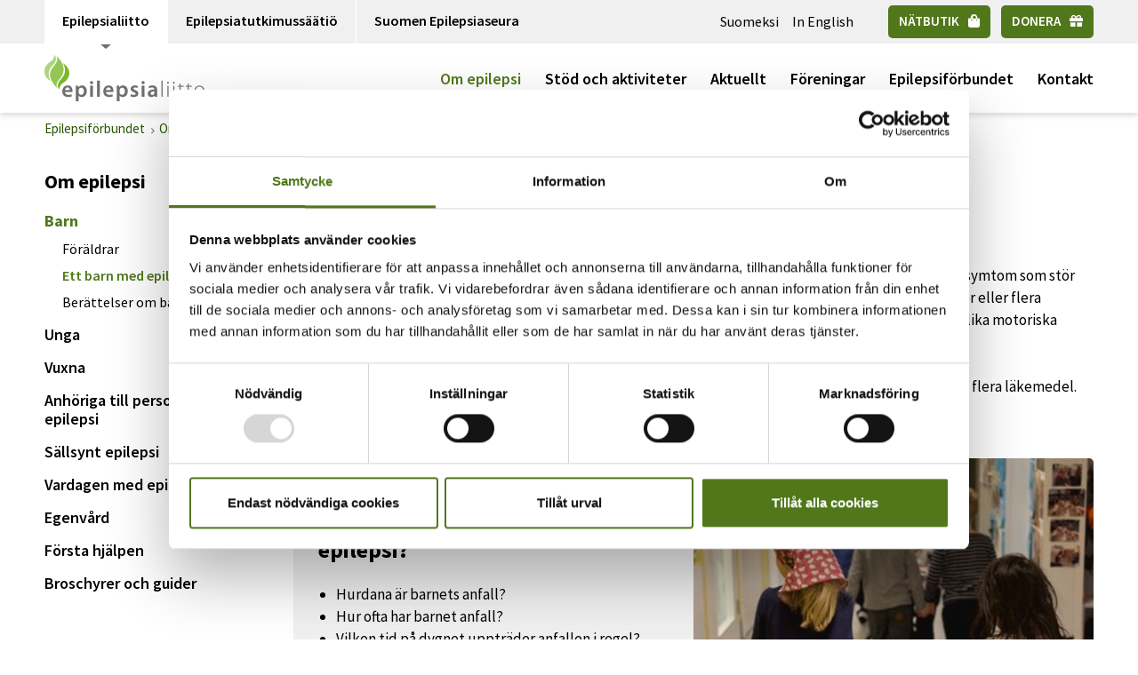

--- FILE ---
content_type: text/html; charset=UTF-8
request_url: https://www.epilepsia.fi/sv/om-epilepsi/barn/ett-barn-med-epilepsi-i-grupp/
body_size: 11490
content:
<!DOCTYPE html>
<html lang="sv-SE">
	<head>
		<meta name="viewport" content="width=device-width, initial-scale=1.0">
		<meta charset="UTF-8">
        <link rel="apple-touch-icon" sizes="180x180" href="https://www.epilepsia.fi/wp-content/themes/epilepsialiitto/images/favicons/apple-touch-icon.png">
<link rel="icon" type="image/png" sizes="32x32" href="https://www.epilepsia.fi/wp-content/themes/epilepsialiitto/images/favicons/favicon-32x32.png">
<link rel="icon" type="image/png" sizes="16x16" href="https://www.epilepsia.fi/wp-content/themes/epilepsialiitto/images/favicons/favicon-16x16.png">
<link rel="manifest" href="https://www.epilepsia.fi/wp-content/themes/epilepsialiitto/images/favicons/site.webmanifest">
<link rel="mask-icon" href="https://www.epilepsia.fi/wp-content/themes/epilepsialiitto/images/favicons/safari-pinned-tab.svg" color="#5bbad5">
<meta name="msapplication-TileColor" content="#00aba9">
<meta name="theme-color" content="#ffffff">
        <link rel="preconnect" href="https://fonts.gstatic.com">
        <link href="https://www.epilepsia.fi/wp-content/themes/epilepsialiitto/fonts.css" rel="stylesheet">
<script>
  window.addEventListener("CookiebotOnDialogInit", function() {
    if (Cookiebot.getDomainUrlParam("CookiebotScan") === "true")
      Cookiebot.setOutOfRegion();
  });
</script>
        <script id="Cookiebot"
        src="https://consent.cookiebot.com/uc.js"
        data-cbid="bdb097b2-6a5c-4d94-8c63-dc6719b1a3e1"
        data-blockingmode="auto"
        data-culture="sv"
        type="text/javascript" async></script>

                                    <!-- Global site tag (gtag.js) - Google Analytics -->
                <script async src="https://www.googletagmanager.com/gtag/js?id=UA-10312353-1" type="text/plain" data-cookieconsent="statistics"></script>
                <script>
                    window.dataLayer = window.dataLayer || [];
                    function gtag(){dataLayer.push(arguments);}
                    gtag('js', new Date());

                    gtag('config', 'UA-10312353-1');
                </script>
                    <!-- Matomo -->
<script type="text/plain" data-cookieconsent="statistics">
  var _paq = window._paq = window._paq || [];
  /* tracker methods like "setCustomDimension" should be called before "trackPageView" */
  _paq.push(['trackPageView']);
  _paq.push(['enableLinkTracking']);
  (function() {
    var u="https://sitelogic.matomo.cloud/";
    _paq.push(['setTrackerUrl', u+'matomo.php']);
    _paq.push(['setSiteId', '11']);
    var d=document, g=d.createElement('script'), s=d.getElementsByTagName('script')[0];
    g.async=true; g.src='//cdn.matomo.cloud/sitelogic.matomo.cloud/matomo.js'; s.parentNode.insertBefore(g,s);
  })();
</script>
<!-- End Matomo Code -->
                
        <meta name='robots' content='index, follow, max-image-preview:large, max-snippet:-1, max-video-preview:-1' />
	<style>img:is([sizes="auto" i], [sizes^="auto," i]) { contain-intrinsic-size: 3000px 1500px }</style>
	<link rel="alternate" href="https://www.epilepsia.fi/tietoa-epilepsiasta/lapset/epilepsiaa-sairastava-lapsi-ryhmassa/" hreflang="fi" />
<link rel="alternate" href="https://www.epilepsia.fi/en/about-epilepsy/children/children-in-a-group-setting/" hreflang="en" />
<link rel="alternate" href="https://www.epilepsia.fi/sv/om-epilepsi/barn/ett-barn-med-epilepsi-i-grupp/" hreflang="sv" />

	<!-- This site is optimized with the Yoast SEO plugin v26.3 - https://yoast.com/wordpress/plugins/seo/ -->
	<title>Ett barn med epilepsi i grupp - Epilepsiförbundet</title>
	<link rel="canonical" href="https://www.epilepsia.fi/sv/om-epilepsi/barn/ett-barn-med-epilepsi-i-grupp/" />
	<meta property="og:locale" content="sv_SE" />
	<meta property="og:locale:alternate" content="fi_FI" />
	<meta property="og:locale:alternate" content="en_GB" />
	<meta property="og:type" content="article" />
	<meta property="og:title" content="Ett barn med epilepsi i grupp - Epilepsiförbundet" />
	<meta property="og:url" content="https://www.epilepsia.fi/sv/om-epilepsi/barn/ett-barn-med-epilepsi-i-grupp/" />
	<meta property="og:site_name" content="Epilepsiförbundet" />
	<meta property="article:modified_time" content="2021-10-26T12:00:24+00:00" />
	<meta name="twitter:card" content="summary_large_image" />
	<script type="application/ld+json" class="yoast-schema-graph">{"@context":"https://schema.org","@graph":[{"@type":"WebPage","@id":"https://www.epilepsia.fi/sv/om-epilepsi/barn/ett-barn-med-epilepsi-i-grupp/","url":"https://www.epilepsia.fi/sv/om-epilepsi/barn/ett-barn-med-epilepsi-i-grupp/","name":"Ett barn med epilepsi i grupp - Epilepsiförbundet","isPartOf":{"@id":"https://www.epilepsia.fi/sv/hem/#website"},"datePublished":"2021-10-26T12:00:23+00:00","dateModified":"2021-10-26T12:00:24+00:00","breadcrumb":{"@id":"https://www.epilepsia.fi/sv/om-epilepsi/barn/ett-barn-med-epilepsi-i-grupp/#breadcrumb"},"inLanguage":"sv-SE","potentialAction":[{"@type":"ReadAction","target":["https://www.epilepsia.fi/sv/om-epilepsi/barn/ett-barn-med-epilepsi-i-grupp/"]}]},{"@type":"BreadcrumbList","@id":"https://www.epilepsia.fi/sv/om-epilepsi/barn/ett-barn-med-epilepsi-i-grupp/#breadcrumb","itemListElement":[{"@type":"ListItem","position":1,"name":"Home","item":"https://www.epilepsia.fi/sv/hem/"},{"@type":"ListItem","position":2,"name":"Om epilepsi","item":"https://www.epilepsia.fi/sv/om-epilepsi/"},{"@type":"ListItem","position":3,"name":"Barn","item":"https://www.epilepsia.fi/sv/om-epilepsi/barn/"},{"@type":"ListItem","position":4,"name":"Ett barn med epilepsi i grupp"}]},{"@type":"WebSite","@id":"https://www.epilepsia.fi/sv/hem/#website","url":"https://www.epilepsia.fi/sv/hem/","name":"Epilepsiförbundet","description":"Epilepsiförbundet","potentialAction":[{"@type":"SearchAction","target":{"@type":"EntryPoint","urlTemplate":"https://www.epilepsia.fi/sv/hem/?s={search_term_string}"},"query-input":{"@type":"PropertyValueSpecification","valueRequired":true,"valueName":"search_term_string"}}],"inLanguage":"sv-SE"}]}</script>
	<!-- / Yoast SEO plugin. -->


<link rel='dns-prefetch' href='//platform-api.sharethis.com' />
<link rel='dns-prefetch' href='//kit.fontawesome.com' />
<script type="text/javascript">
/* <![CDATA[ */
window._wpemojiSettings = {"baseUrl":"https:\/\/s.w.org\/images\/core\/emoji\/16.0.1\/72x72\/","ext":".png","svgUrl":"https:\/\/s.w.org\/images\/core\/emoji\/16.0.1\/svg\/","svgExt":".svg","source":{"concatemoji":"https:\/\/www.epilepsia.fi\/wp-includes\/js\/wp-emoji-release.min.js?ver=ab818e64fba41aea77ac9ba04c502abe"}};
/*! This file is auto-generated */
!function(s,n){var o,i,e;function c(e){try{var t={supportTests:e,timestamp:(new Date).valueOf()};sessionStorage.setItem(o,JSON.stringify(t))}catch(e){}}function p(e,t,n){e.clearRect(0,0,e.canvas.width,e.canvas.height),e.fillText(t,0,0);var t=new Uint32Array(e.getImageData(0,0,e.canvas.width,e.canvas.height).data),a=(e.clearRect(0,0,e.canvas.width,e.canvas.height),e.fillText(n,0,0),new Uint32Array(e.getImageData(0,0,e.canvas.width,e.canvas.height).data));return t.every(function(e,t){return e===a[t]})}function u(e,t){e.clearRect(0,0,e.canvas.width,e.canvas.height),e.fillText(t,0,0);for(var n=e.getImageData(16,16,1,1),a=0;a<n.data.length;a++)if(0!==n.data[a])return!1;return!0}function f(e,t,n,a){switch(t){case"flag":return n(e,"\ud83c\udff3\ufe0f\u200d\u26a7\ufe0f","\ud83c\udff3\ufe0f\u200b\u26a7\ufe0f")?!1:!n(e,"\ud83c\udde8\ud83c\uddf6","\ud83c\udde8\u200b\ud83c\uddf6")&&!n(e,"\ud83c\udff4\udb40\udc67\udb40\udc62\udb40\udc65\udb40\udc6e\udb40\udc67\udb40\udc7f","\ud83c\udff4\u200b\udb40\udc67\u200b\udb40\udc62\u200b\udb40\udc65\u200b\udb40\udc6e\u200b\udb40\udc67\u200b\udb40\udc7f");case"emoji":return!a(e,"\ud83e\udedf")}return!1}function g(e,t,n,a){var r="undefined"!=typeof WorkerGlobalScope&&self instanceof WorkerGlobalScope?new OffscreenCanvas(300,150):s.createElement("canvas"),o=r.getContext("2d",{willReadFrequently:!0}),i=(o.textBaseline="top",o.font="600 32px Arial",{});return e.forEach(function(e){i[e]=t(o,e,n,a)}),i}function t(e){var t=s.createElement("script");t.src=e,t.defer=!0,s.head.appendChild(t)}"undefined"!=typeof Promise&&(o="wpEmojiSettingsSupports",i=["flag","emoji"],n.supports={everything:!0,everythingExceptFlag:!0},e=new Promise(function(e){s.addEventListener("DOMContentLoaded",e,{once:!0})}),new Promise(function(t){var n=function(){try{var e=JSON.parse(sessionStorage.getItem(o));if("object"==typeof e&&"number"==typeof e.timestamp&&(new Date).valueOf()<e.timestamp+604800&&"object"==typeof e.supportTests)return e.supportTests}catch(e){}return null}();if(!n){if("undefined"!=typeof Worker&&"undefined"!=typeof OffscreenCanvas&&"undefined"!=typeof URL&&URL.createObjectURL&&"undefined"!=typeof Blob)try{var e="postMessage("+g.toString()+"("+[JSON.stringify(i),f.toString(),p.toString(),u.toString()].join(",")+"));",a=new Blob([e],{type:"text/javascript"}),r=new Worker(URL.createObjectURL(a),{name:"wpTestEmojiSupports"});return void(r.onmessage=function(e){c(n=e.data),r.terminate(),t(n)})}catch(e){}c(n=g(i,f,p,u))}t(n)}).then(function(e){for(var t in e)n.supports[t]=e[t],n.supports.everything=n.supports.everything&&n.supports[t],"flag"!==t&&(n.supports.everythingExceptFlag=n.supports.everythingExceptFlag&&n.supports[t]);n.supports.everythingExceptFlag=n.supports.everythingExceptFlag&&!n.supports.flag,n.DOMReady=!1,n.readyCallback=function(){n.DOMReady=!0}}).then(function(){return e}).then(function(){var e;n.supports.everything||(n.readyCallback(),(e=n.source||{}).concatemoji?t(e.concatemoji):e.wpemoji&&e.twemoji&&(t(e.twemoji),t(e.wpemoji)))}))}((window,document),window._wpemojiSettings);
/* ]]> */
</script>

<style id='wp-emoji-styles-inline-css' type='text/css'>

	img.wp-smiley, img.emoji {
		display: inline !important;
		border: none !important;
		box-shadow: none !important;
		height: 1em !important;
		width: 1em !important;
		margin: 0 0.07em !important;
		vertical-align: -0.1em !important;
		background: none !important;
		padding: 0 !important;
	}
</style>
<link rel='stylesheet' id='wp-block-library-css' href='https://www.epilepsia.fi/wp-includes/css/dist/block-library/style.min.css?ver=ab818e64fba41aea77ac9ba04c502abe' type='text/css' media='all' />
<style id='classic-theme-styles-inline-css' type='text/css'>
/*! This file is auto-generated */
.wp-block-button__link{color:#fff;background-color:#32373c;border-radius:9999px;box-shadow:none;text-decoration:none;padding:calc(.667em + 2px) calc(1.333em + 2px);font-size:1.125em}.wp-block-file__button{background:#32373c;color:#fff;text-decoration:none}
</style>
<style id='global-styles-inline-css' type='text/css'>
:root{--wp--preset--aspect-ratio--square: 1;--wp--preset--aspect-ratio--4-3: 4/3;--wp--preset--aspect-ratio--3-4: 3/4;--wp--preset--aspect-ratio--3-2: 3/2;--wp--preset--aspect-ratio--2-3: 2/3;--wp--preset--aspect-ratio--16-9: 16/9;--wp--preset--aspect-ratio--9-16: 9/16;--wp--preset--color--black: #000000;--wp--preset--color--cyan-bluish-gray: #abb8c3;--wp--preset--color--white: #ffffff;--wp--preset--color--pale-pink: #f78da7;--wp--preset--color--vivid-red: #cf2e2e;--wp--preset--color--luminous-vivid-orange: #ff6900;--wp--preset--color--luminous-vivid-amber: #fcb900;--wp--preset--color--light-green-cyan: #7bdcb5;--wp--preset--color--vivid-green-cyan: #00d084;--wp--preset--color--pale-cyan-blue: #8ed1fc;--wp--preset--color--vivid-cyan-blue: #0693e3;--wp--preset--color--vivid-purple: #9b51e0;--wp--preset--gradient--vivid-cyan-blue-to-vivid-purple: linear-gradient(135deg,rgba(6,147,227,1) 0%,rgb(155,81,224) 100%);--wp--preset--gradient--light-green-cyan-to-vivid-green-cyan: linear-gradient(135deg,rgb(122,220,180) 0%,rgb(0,208,130) 100%);--wp--preset--gradient--luminous-vivid-amber-to-luminous-vivid-orange: linear-gradient(135deg,rgba(252,185,0,1) 0%,rgba(255,105,0,1) 100%);--wp--preset--gradient--luminous-vivid-orange-to-vivid-red: linear-gradient(135deg,rgba(255,105,0,1) 0%,rgb(207,46,46) 100%);--wp--preset--gradient--very-light-gray-to-cyan-bluish-gray: linear-gradient(135deg,rgb(238,238,238) 0%,rgb(169,184,195) 100%);--wp--preset--gradient--cool-to-warm-spectrum: linear-gradient(135deg,rgb(74,234,220) 0%,rgb(151,120,209) 20%,rgb(207,42,186) 40%,rgb(238,44,130) 60%,rgb(251,105,98) 80%,rgb(254,248,76) 100%);--wp--preset--gradient--blush-light-purple: linear-gradient(135deg,rgb(255,206,236) 0%,rgb(152,150,240) 100%);--wp--preset--gradient--blush-bordeaux: linear-gradient(135deg,rgb(254,205,165) 0%,rgb(254,45,45) 50%,rgb(107,0,62) 100%);--wp--preset--gradient--luminous-dusk: linear-gradient(135deg,rgb(255,203,112) 0%,rgb(199,81,192) 50%,rgb(65,88,208) 100%);--wp--preset--gradient--pale-ocean: linear-gradient(135deg,rgb(255,245,203) 0%,rgb(182,227,212) 50%,rgb(51,167,181) 100%);--wp--preset--gradient--electric-grass: linear-gradient(135deg,rgb(202,248,128) 0%,rgb(113,206,126) 100%);--wp--preset--gradient--midnight: linear-gradient(135deg,rgb(2,3,129) 0%,rgb(40,116,252) 100%);--wp--preset--font-size--small: 13px;--wp--preset--font-size--medium: 20px;--wp--preset--font-size--large: 36px;--wp--preset--font-size--x-large: 42px;--wp--preset--spacing--20: 0.44rem;--wp--preset--spacing--30: 0.67rem;--wp--preset--spacing--40: 1rem;--wp--preset--spacing--50: 1.5rem;--wp--preset--spacing--60: 2.25rem;--wp--preset--spacing--70: 3.38rem;--wp--preset--spacing--80: 5.06rem;--wp--preset--shadow--natural: 6px 6px 9px rgba(0, 0, 0, 0.2);--wp--preset--shadow--deep: 12px 12px 50px rgba(0, 0, 0, 0.4);--wp--preset--shadow--sharp: 6px 6px 0px rgba(0, 0, 0, 0.2);--wp--preset--shadow--outlined: 6px 6px 0px -3px rgba(255, 255, 255, 1), 6px 6px rgba(0, 0, 0, 1);--wp--preset--shadow--crisp: 6px 6px 0px rgba(0, 0, 0, 1);}:where(.is-layout-flex){gap: 0.5em;}:where(.is-layout-grid){gap: 0.5em;}body .is-layout-flex{display: flex;}.is-layout-flex{flex-wrap: wrap;align-items: center;}.is-layout-flex > :is(*, div){margin: 0;}body .is-layout-grid{display: grid;}.is-layout-grid > :is(*, div){margin: 0;}:where(.wp-block-columns.is-layout-flex){gap: 2em;}:where(.wp-block-columns.is-layout-grid){gap: 2em;}:where(.wp-block-post-template.is-layout-flex){gap: 1.25em;}:where(.wp-block-post-template.is-layout-grid){gap: 1.25em;}.has-black-color{color: var(--wp--preset--color--black) !important;}.has-cyan-bluish-gray-color{color: var(--wp--preset--color--cyan-bluish-gray) !important;}.has-white-color{color: var(--wp--preset--color--white) !important;}.has-pale-pink-color{color: var(--wp--preset--color--pale-pink) !important;}.has-vivid-red-color{color: var(--wp--preset--color--vivid-red) !important;}.has-luminous-vivid-orange-color{color: var(--wp--preset--color--luminous-vivid-orange) !important;}.has-luminous-vivid-amber-color{color: var(--wp--preset--color--luminous-vivid-amber) !important;}.has-light-green-cyan-color{color: var(--wp--preset--color--light-green-cyan) !important;}.has-vivid-green-cyan-color{color: var(--wp--preset--color--vivid-green-cyan) !important;}.has-pale-cyan-blue-color{color: var(--wp--preset--color--pale-cyan-blue) !important;}.has-vivid-cyan-blue-color{color: var(--wp--preset--color--vivid-cyan-blue) !important;}.has-vivid-purple-color{color: var(--wp--preset--color--vivid-purple) !important;}.has-black-background-color{background-color: var(--wp--preset--color--black) !important;}.has-cyan-bluish-gray-background-color{background-color: var(--wp--preset--color--cyan-bluish-gray) !important;}.has-white-background-color{background-color: var(--wp--preset--color--white) !important;}.has-pale-pink-background-color{background-color: var(--wp--preset--color--pale-pink) !important;}.has-vivid-red-background-color{background-color: var(--wp--preset--color--vivid-red) !important;}.has-luminous-vivid-orange-background-color{background-color: var(--wp--preset--color--luminous-vivid-orange) !important;}.has-luminous-vivid-amber-background-color{background-color: var(--wp--preset--color--luminous-vivid-amber) !important;}.has-light-green-cyan-background-color{background-color: var(--wp--preset--color--light-green-cyan) !important;}.has-vivid-green-cyan-background-color{background-color: var(--wp--preset--color--vivid-green-cyan) !important;}.has-pale-cyan-blue-background-color{background-color: var(--wp--preset--color--pale-cyan-blue) !important;}.has-vivid-cyan-blue-background-color{background-color: var(--wp--preset--color--vivid-cyan-blue) !important;}.has-vivid-purple-background-color{background-color: var(--wp--preset--color--vivid-purple) !important;}.has-black-border-color{border-color: var(--wp--preset--color--black) !important;}.has-cyan-bluish-gray-border-color{border-color: var(--wp--preset--color--cyan-bluish-gray) !important;}.has-white-border-color{border-color: var(--wp--preset--color--white) !important;}.has-pale-pink-border-color{border-color: var(--wp--preset--color--pale-pink) !important;}.has-vivid-red-border-color{border-color: var(--wp--preset--color--vivid-red) !important;}.has-luminous-vivid-orange-border-color{border-color: var(--wp--preset--color--luminous-vivid-orange) !important;}.has-luminous-vivid-amber-border-color{border-color: var(--wp--preset--color--luminous-vivid-amber) !important;}.has-light-green-cyan-border-color{border-color: var(--wp--preset--color--light-green-cyan) !important;}.has-vivid-green-cyan-border-color{border-color: var(--wp--preset--color--vivid-green-cyan) !important;}.has-pale-cyan-blue-border-color{border-color: var(--wp--preset--color--pale-cyan-blue) !important;}.has-vivid-cyan-blue-border-color{border-color: var(--wp--preset--color--vivid-cyan-blue) !important;}.has-vivid-purple-border-color{border-color: var(--wp--preset--color--vivid-purple) !important;}.has-vivid-cyan-blue-to-vivid-purple-gradient-background{background: var(--wp--preset--gradient--vivid-cyan-blue-to-vivid-purple) !important;}.has-light-green-cyan-to-vivid-green-cyan-gradient-background{background: var(--wp--preset--gradient--light-green-cyan-to-vivid-green-cyan) !important;}.has-luminous-vivid-amber-to-luminous-vivid-orange-gradient-background{background: var(--wp--preset--gradient--luminous-vivid-amber-to-luminous-vivid-orange) !important;}.has-luminous-vivid-orange-to-vivid-red-gradient-background{background: var(--wp--preset--gradient--luminous-vivid-orange-to-vivid-red) !important;}.has-very-light-gray-to-cyan-bluish-gray-gradient-background{background: var(--wp--preset--gradient--very-light-gray-to-cyan-bluish-gray) !important;}.has-cool-to-warm-spectrum-gradient-background{background: var(--wp--preset--gradient--cool-to-warm-spectrum) !important;}.has-blush-light-purple-gradient-background{background: var(--wp--preset--gradient--blush-light-purple) !important;}.has-blush-bordeaux-gradient-background{background: var(--wp--preset--gradient--blush-bordeaux) !important;}.has-luminous-dusk-gradient-background{background: var(--wp--preset--gradient--luminous-dusk) !important;}.has-pale-ocean-gradient-background{background: var(--wp--preset--gradient--pale-ocean) !important;}.has-electric-grass-gradient-background{background: var(--wp--preset--gradient--electric-grass) !important;}.has-midnight-gradient-background{background: var(--wp--preset--gradient--midnight) !important;}.has-small-font-size{font-size: var(--wp--preset--font-size--small) !important;}.has-medium-font-size{font-size: var(--wp--preset--font-size--medium) !important;}.has-large-font-size{font-size: var(--wp--preset--font-size--large) !important;}.has-x-large-font-size{font-size: var(--wp--preset--font-size--x-large) !important;}
:where(.wp-block-post-template.is-layout-flex){gap: 1.25em;}:where(.wp-block-post-template.is-layout-grid){gap: 1.25em;}
:where(.wp-block-columns.is-layout-flex){gap: 2em;}:where(.wp-block-columns.is-layout-grid){gap: 2em;}
:root :where(.wp-block-pullquote){font-size: 1.5em;line-height: 1.6;}
</style>
<link rel='stylesheet' id='sl-palautetyokalu-css' href='https://www.epilepsia.fi/wp-content/plugins/palautetyokalu/assets/css/plugin.css?ver=0.0.13' type='text/css' media='all' />
<link rel='stylesheet' id='share-this-share-buttons-sticky-css' href='https://www.epilepsia.fi/wp-content/plugins/sharethis-share-buttons/css/mu-style.css?ver=1754893692' type='text/css' media='all' />
<link rel='stylesheet' id='epilepsialiitto-style-css' href='https://www.epilepsia.fi/wp-content/themes/epilepsialiitto/style.css?ver=1682407642' type='text/css' media='all' />
<script type="text/javascript" src="https://www.epilepsia.fi/wp-includes/js/jquery/jquery.min.js?ver=3.7.1" id="jquery-core-js"></script>
<script type="text/javascript" src="https://www.epilepsia.fi/wp-includes/js/jquery/jquery-migrate.min.js?ver=3.4.1" id="jquery-migrate-js"></script>
<script type="text/javascript" src="//platform-api.sharethis.com/js/sharethis.js?ver=2.3.6#property=650c2d670970ab001a133038&amp;product=inline-buttons&amp;source=sharethis-share-buttons-wordpress" id="share-this-share-buttons-mu-js"></script>
<link rel="https://api.w.org/" href="https://www.epilepsia.fi/wp-json/" /><link rel="alternate" title="JSON" type="application/json" href="https://www.epilepsia.fi/wp-json/wp/v2/pages/9985" /><link rel="EditURI" type="application/rsd+xml" title="RSD" href="https://www.epilepsia.fi/xmlrpc.php?rsd" />

<link rel='shortlink' href='https://www.epilepsia.fi/?p=9985' />
<link rel="alternate" title="oEmbed (JSON)" type="application/json+oembed" href="https://www.epilepsia.fi/wp-json/oembed/1.0/embed?url=https%3A%2F%2Fwww.epilepsia.fi%2Fsv%2Fom-epilepsi%2Fbarn%2Fett-barn-med-epilepsi-i-grupp%2F&#038;lang=sv" />
<link rel="alternate" title="oEmbed (XML)" type="text/xml+oembed" href="https://www.epilepsia.fi/wp-json/oembed/1.0/embed?url=https%3A%2F%2Fwww.epilepsia.fi%2Fsv%2Fom-epilepsi%2Fbarn%2Fett-barn-med-epilepsi-i-grupp%2F&#038;format=xml&#038;lang=sv" />
		<style type="text/css" id="wp-custom-css">
			.journal-section .three-col .card-v2 .text-holder h2 {
    font-size: 20px;
}

.journal-section.p-0 {
    margin-bottom:38px
}		</style>
		    
	</head>
    <body class="wp-singular page-template-default page page-id-9985 page-child parent-pageid-9972 wp-theme-epilepsialiitto">
    <noscript><div class="no-script">Javascript must be enabled for the correct page display</div></noscript>
    <a class="accessibility skip-to-content"  href="#main">Siirry suoraan sisältöön</a>
    <div id="wrapper">
        <header id="header">
            
<div class="top-bar">
    <div class="container">
        <ul class="page-link-drop">
                                                                        <li class="page-link-active">
                            <a href="https://www.epilepsia.fi">Epilepsialiitto <span class="page-link-opener"></span></a>
                                                        <ul class="slide">
                                                                                                                                                                                                                <li class="page-link-list-item mobile">
                                            <a href="https://www.epilepsia.fi/epilepsiatutkimussaatio">Epilepsiatutkimussäätiö</a>
                                        </li>
                                                                                                                                                <li class="page-link-list-item mobile">
                                            <a href="https://www.epilepsia.fi/suomen-epilepsiaseura">Suomen Epilepsiaseura</a>
                                        </li>
                                                                                                </ul>
                                                    </li>
                                                                                <li class="page-link-list-item">
                            <a href="https://www.epilepsia.fi/epilepsiatutkimussaatio">Epilepsiatutkimussäätiö</a>
                        </li>
                                                                                <li class="page-link-list-item">
                            <a href="https://www.epilepsia.fi/suomen-epilepsiaseura">Suomen Epilepsiaseura</a>
                        </li>
                                                        </ul>
        <div class="right-col">
                            <!-- Language Nav -->
                                    <ul class="lang d-sm-none">
                                                                                    <li><a href="https://www.epilepsia.fi/tietoa-epilepsiasta/lapset/epilepsiaa-sairastava-lapsi-ryhmassa/">Suomeksi</a></li>
                                                                                                                <li><a href="https://www.epilepsia.fi/en/about-epilepsy/children/children-in-a-group-setting/">In English</a></li>
                                                                                                                            </ul>
                                        <div class="btn-holder">
                                    <a href="https://www.epilepsia.fi/kauppa/" class="btn" target="_self" aria-label="Nätbutik">
                        <i class="btn-text">Nätbutik</i> <i class="fas fa-shopping-bag"></i>
                    </a>
                                                    <a href="http://www.epilepsia.fi/epilepsialiitto/lahjoita/" class="btn" target="_self" aria-label="Donera">
                        <i class="btn-text">Donera</i> <i class="fas fa-gift"></i>
                    </a>
                            </div>
        </div>
    </div>
</div>
            
<div class="menu-wrap">
    <div class="container">
        <div class="logo epilepsialiitto">
            <a href="https://www.epilepsia.fi/sv/hem">
                                    <div
                            style="background-image: url('https://www.epilepsia.fi/wp-content/uploads/2020/12/logo.png'); "
                            aria-label="Epilepsiförbundet"
                            role="img"
                            class="logo-image-container"
                    ></div>
                            </a>
        </div>

                    <nav id="nav">
                <a href="#" class="nav-opener" role="button" aria-label="Avaa menu"><span>menu</span></a>
                <div class="nav-drop">
                    <!-- Main Nav -->
                    <ul class="main-nav multilevel-accordion"><li id="menu-item-4505" class="menu-item menu-item-type-post_type menu-item-object-page current-page-ancestor menu-item-has-children current-menu-ancestor current_page_ancestor menu-item-4505 menu-item-level-0 has-dropdown"><a href="https://www.epilepsia.fi/sv/om-epilepsi/" aria-expanded="false">Om epilepsi</a><span class="opener" tabindex="0" aria-label="Avaa alavalikko, Om epilepsi" role="button"></span><ul class="slide dropdown-lv1">	<li id="menu-item-10033" class="menu-item menu-item-type-post_type menu-item-object-page current-page-ancestor menu-item-has-children current-menu-ancestor current_page_ancestor current_page_parent menu-item-10033 menu-item-level-1 has-dropdown"><a href="https://www.epilepsia.fi/sv/om-epilepsi/barn/" aria-expanded="false">Barn</a><span class="opener" tabindex="0" aria-label="Avaa alavalikko, Barn" role="button"></span>	<ul class="slide dropdown-lv2">		<li id="menu-item-9979" class="menu-item menu-item-type-post_type menu-item-object-page menu-item-9979 menu-item-level-2"><a href="https://www.epilepsia.fi/sv/om-epilepsi/barn/foraldrar/">Föräldrar</a></li>
		<li id="menu-item-9985" class="menu-item menu-item-type-post_type menu-item-object-page current-menu-item current_page_item menu-item-9985 menu-item-level-2  menu-active"><a href="https://www.epilepsia.fi/sv/om-epilepsi/barn/ett-barn-med-epilepsi-i-grupp/">Ett barn med epilepsi i grupp</a></li>
		<li id="menu-item-20292" class="menu-item menu-item-type-post_type menu-item-object-page menu-item-has-children menu-item-20292 menu-item-level-2 has-dropdown"><a href="https://www.epilepsia.fi/sv/om-epilepsi/barn/berattelser-om-barnfamiljers-liv-med-epilepsi/" aria-expanded="false">Berättelser om barnfamiljer</a><span class="opener" tabindex="0" aria-label="Avaa alavalikko, Berättelser om barnfamiljer" role="button"></span>		<ul class="slide dropdown-lv3">			<li id="menu-item-20826" class="menu-item menu-item-type-post_type menu-item-object-page menu-item-20826 menu-item-level-3"><a href="https://www.epilepsia.fi/sv/om-epilepsi/barn/berattelser-om-barnfamiljers-liv-med-epilepsi/berattelsen-om-hanna/">Berättelsen om Hanna</a></li>
			<li id="menu-item-20844" class="menu-item menu-item-type-post_type menu-item-object-page menu-item-20844 menu-item-level-3"><a href="https://www.epilepsia.fi/sv/om-epilepsi/barn/berattelser-om-barnfamiljers-liv-med-epilepsi/berattelsen-om-jooa/">Berättelsen om Jooa</a></li>
		</ul></li>
	</ul></li>
	<li id="menu-item-10034" class="menu-item menu-item-type-post_type menu-item-object-page menu-item-10034 menu-item-level-1"><a href="https://www.epilepsia.fi/sv/om-epilepsi/unga/">Unga</a></li>
	<li id="menu-item-10035" class="menu-item menu-item-type-post_type menu-item-object-page menu-item-has-children menu-item-10035 menu-item-level-1 has-dropdown"><a href="https://www.epilepsia.fi/sv/om-epilepsi/vuxna/" aria-expanded="false">Vuxna</a><span class="opener" tabindex="0" aria-label="Avaa alavalikko, Vuxna" role="button"></span>	<ul class="slide dropdown-lv2">		<li id="menu-item-10006" class="menu-item menu-item-type-post_type menu-item-object-page menu-item-10006 menu-item-level-2"><a href="https://www.epilepsia.fi/sv/om-epilepsi/vuxna/foraldraskap/">Föräldraskap</a></li>
		<li id="menu-item-10011" class="menu-item menu-item-type-post_type menu-item-object-page menu-item-10011 menu-item-level-2"><a href="https://www.epilepsia.fi/sv/om-epilepsi/vuxna/aldre/">Äldre</a></li>
		<li id="menu-item-10016" class="menu-item menu-item-type-post_type menu-item-object-page menu-item-10016 menu-item-level-2"><a href="https://www.epilepsia.fi/sv/om-epilepsi/vuxna/sexualitet/">Sexualitet</a></li>
	</ul></li>
	<li id="menu-item-10036" class="menu-item menu-item-type-post_type menu-item-object-page menu-item-10036 menu-item-level-1"><a href="https://www.epilepsia.fi/sv/om-epilepsi/anhoriga-till-personer-med-epilepsi/">Anhöriga till personer med epilepsi</a></li>
	<li id="menu-item-10037" class="menu-item menu-item-type-post_type menu-item-object-page menu-item-10037 menu-item-level-1"><a href="https://www.epilepsia.fi/sv/om-epilepsi/sallsynt-epilepsi/">Sällsynt epilepsi</a></li>
	<li id="menu-item-7585" class="menu-item menu-item-type-post_type menu-item-object-page menu-item-has-children menu-item-7585 menu-item-level-1 has-dropdown"><a href="https://www.epilepsia.fi/sv/om-epilepsi/vardagen-med-epilepsi/" aria-expanded="false">Vardagen med epilepsi</a><span class="opener" tabindex="0" aria-label="Avaa alavalikko, Vardagen med epilepsi" role="button"></span>	<ul class="slide dropdown-lv2">		<li id="menu-item-7587" class="menu-item menu-item-type-post_type menu-item-object-page menu-item-7587 menu-item-level-2"><a href="https://www.epilepsia.fi/sv/om-epilepsi/vardagen-med-epilepsi/epilepsi-och-korkort/">Epilepsi och körkort</a></li>
		<li id="menu-item-14213" class="menu-item menu-item-type-post_type menu-item-object-page menu-item-14213 menu-item-level-2"><a href="https://www.epilepsia.fi/sv/om-epilepsi/vardagen-med-epilepsi/hjalpmedel/">Hjälpmedel</a></li>
		<li id="menu-item-14231" class="menu-item menu-item-type-post_type menu-item-object-page menu-item-14231 menu-item-level-2"><a href="https://www.epilepsia.fi/sv/om-epilepsi/vardagen-med-epilepsi/varnplikt/">Värnplikt</a></li>
		<li id="menu-item-14235" class="menu-item menu-item-type-post_type menu-item-object-page menu-item-14235 menu-item-level-2"><a href="https://www.epilepsia.fi/sv/om-epilepsi/vardagen-med-epilepsi/boende/">Boende</a></li>
		<li id="menu-item-14195" class="menu-item menu-item-type-post_type menu-item-object-page menu-item-14195 menu-item-level-2"><a href="https://www.epilepsia.fi/sv/om-epilepsi/vardagen-med-epilepsi/hobbyer/">Hobbyer</a></li>
		<li id="menu-item-14202" class="menu-item menu-item-type-post_type menu-item-object-page menu-item-14202 menu-item-level-2"><a href="https://www.epilepsia.fi/sv/om-epilepsi/vardagen-med-epilepsi/resor/">Resor</a></li>
		<li id="menu-item-7609" class="menu-item menu-item-type-post_type menu-item-object-page menu-item-7609 menu-item-level-2"><a href="https://www.epilepsia.fi/sv/om-epilepsi/vardagen-med-epilepsi/epilepsi-och-studier/">Epilepsi och studier</a></li>
		<li id="menu-item-14207" class="menu-item menu-item-type-post_type menu-item-object-page menu-item-14207 menu-item-level-2"><a href="https://www.epilepsia.fi/sv/om-epilepsi/vardagen-med-epilepsi/familjeplanering/">Familjeplanering</a></li>
		<li id="menu-item-14245" class="menu-item menu-item-type-post_type menu-item-object-page menu-item-14245 menu-item-level-2"><a href="https://www.epilepsia.fi/sv/om-epilepsi/vardagen-med-epilepsi/stod-for-kostnader-som-beror-pa-sjukdom/">Stöd för kostnader som beror på sjukdom</a></li>
		<li id="menu-item-7698" class="menu-item menu-item-type-post_type menu-item-object-page menu-item-7698 menu-item-level-2"><a href="https://www.epilepsia.fi/sv/om-epilepsi/vardagen-med-epilepsi/arbetslivet/">Arbetslivet</a></li>
	</ul></li>
	<li id="menu-item-7745" class="menu-item menu-item-type-post_type menu-item-object-page menu-item-7745 menu-item-level-1"><a href="https://www.epilepsia.fi/sv/om-epilepsi/egenvard/">Egenvård</a></li>
	<li id="menu-item-4553" class="menu-item menu-item-type-post_type menu-item-object-page menu-item-4553 menu-item-level-1"><a href="https://www.epilepsia.fi/sv/om-epilepsi/forsta-hjalpen/">Första hjälpen</a></li>
	<li id="menu-item-8680" class="menu-item menu-item-type-post_type menu-item-object-page menu-item-8680 menu-item-level-1"><a href="https://www.epilepsia.fi/sv/om-epilepsi/broschyrer-och-guider/">Broschyrer och guider</a></li>
</ul></li>
<li id="menu-item-9538" class="menu-item menu-item-type-post_type menu-item-object-page menu-item-9538 menu-item-level-0"><a href="https://www.epilepsia.fi/sv/stod-och-aktiviteter/">Stöd och aktiviteter</a></li>
<li id="menu-item-9459" class="menu-item menu-item-type-post_type menu-item-object-page menu-item-has-children menu-item-9459 menu-item-level-0 has-dropdown"><a href="https://www.epilepsia.fi/sv/aktuellt/" aria-expanded="false">Aktuellt</a><span class="opener" tabindex="0" aria-label="Avaa alavalikko, Aktuellt" role="button"></span><ul class="slide dropdown-lv1">	<li id="menu-item-9468" class="menu-item menu-item-type-post_type menu-item-object-page menu-item-9468 menu-item-level-1"><a href="https://www.epilepsia.fi/sv/aktuellt/epilepsitidningen/">Epilepsitidningen</a></li>
</ul></li>
<li id="menu-item-5931" class="menu-item menu-item-type-post_type menu-item-object-page menu-item-5931 menu-item-level-0"><a href="https://www.epilepsia.fi/sv/foreningar/">Föreningar</a></li>
<li id="menu-item-3910" class="menu-item menu-item-type-post_type menu-item-object-page menu-item-has-children menu-item-3910 menu-item-level-0 has-dropdown"><a href="https://www.epilepsia.fi/sv/epilepsiforbundet/" aria-expanded="false">Epilepsiförbundet</a><span class="opener" tabindex="0" aria-label="Avaa alavalikko, Epilepsiförbundet" role="button"></span><ul class="slide dropdown-lv1">	<li id="menu-item-5940" class="menu-item menu-item-type-post_type menu-item-object-page menu-item-5940 menu-item-level-1"><a href="https://www.epilepsia.fi/sv/epilepsiforbundet/var-strategi/">Vår strategi</a></li>
</ul></li>
<li id="menu-item-4587" class="menu-item menu-item-type-post_type menu-item-object-page menu-item-4587 menu-item-level-0"><a href="https://www.epilepsia.fi/sv/kontakt/">Kontakt</a></li>
</ul>
                    
                    <!-- Lang Nav -->
                                            <ul class="lang d-md-none">
                                                                                                <li><a href="https://www.epilepsia.fi/tietoa-epilepsiasta/lapset/epilepsiaa-sairastava-lapsi-ryhmassa/">Suomeksi</a></li>
                                                                                                                                <li><a href="https://www.epilepsia.fi/en/about-epilepsy/children/children-in-a-group-setting/">In English</a></li>
                                                                                                                                                </ul>
                                    </div>
            </nav>
            </div>
</div>
        </header>
        <main id="main">
            <div class="breadcrumb-section">
        <div class="container">
            <ul class="breadcrumb"><!-- Breadcrumb NavXT 7.4.1 -->
<li class="home"><span property="itemListElement" typeof="ListItem"><a property="item" typeof="WebPage" title="Go to Epilepsiförbundet." href="https://www.epilepsia.fi" class="home" ><span property="name">Epilepsiförbundet</span></a><meta property="position" content="1"></span></li>
<li class="post post-page"><span property="itemListElement" typeof="ListItem"><a property="item" typeof="WebPage" title="Go to Om epilepsi." href="https://www.epilepsia.fi/sv/om-epilepsi/" class="post post-page" ><span property="name">Om epilepsi</span></a><meta property="position" content="2"></span></li>
<li class="post post-page"><span property="itemListElement" typeof="ListItem"><a property="item" typeof="WebPage" title="Go to Barn." href="https://www.epilepsia.fi/sv/om-epilepsi/barn/" class="post post-page" ><span property="name">Barn</span></a><meta property="position" content="3"></span></li>
<li class="post post-page current-item"><span property="itemListElement" typeof="ListItem"><span property="name" class="post post-page current-item">Ett barn med epilepsi i grupp</span><meta property="url" content="https://www.epilepsia.fi/sv/om-epilepsi/barn/ett-barn-med-epilepsi-i-grupp/"><meta property="position" content="4"></span></li>
</ul>
        </div>
    </div>

<section class="all-content">
    <div class="container">
        <div class="main-content">
            <div class="page-content">
                <h1>Ett barn med epilepsi i grupp</h1>

                
                <div class="text-content-section" role="region" aria-label="Sisältö">
    <p>Epilepsi är en allmän långvarig sjukdom hos barn. Cirka 5 000 barn som inte har fyllt 15 år har epilepsi.</p>
<p>Ett epilepsianfall beror på en övergående störning i hjärnans elektriska aktivitet. Ett epilepsianfall är ett symtom som stör barnets vanliga funktionsförmåga. Det finns flera olika typer av epilepsianfall. De kan vara i några sekunder eller flera minuter. I regel varar ett anfall några minuter och går över av sig självt. Anfallet kan vara förknippat med olika motoriska symtom eller känningar. Medvetandenivån och kontakten kan hållas normal eller försämras.</p>
<p>De flesta epilepsier fås under kontroll med hjälp av läkemedelsbehandling. Hos vissa måste man pröva på flera läkemedel. Hos en del fortsätter anfallen trots bra behandling.</p>
</div>
    <div class="events image-banner right" role="region" aria-label="Vad borde daghemmet eller skolan veta om barnet har epilepsi?">
        <div class="image-wrapper" style="background-image: url('https://www.epilepsia.fi/wp-content/uploads/2021/10/nalle-menossa-jumppaan.jpeg');" role="img" aria-label="Barn och teddybjörn."></div>
        <div class="text-wrapper no-link">
            <h2 class="image-banner__title">Vad borde daghemmet eller skolan veta om barnet har epilepsi?</h2>
            <div class="image-banner__text"><ul>
<li>Hurdana är barnets anfall?</li>
<li>Hur ofta har barnet anfall?</li>
<li>Vilken tid på dygnet uppträder anfallen i regel?</li>
<li>Hur långa är anfallen i regel?</li>
<li>Känner man till några faktorer som utlöser anfallen?</li>
<li>Hurdana första hjälpen-åtgärder behövs?</li>
<li>Hur går man till väga efter ett anfall?</li>
<li>Har epilepsiläkemedlen biverkningar som man bör följa upp?</li>
<li>Har läkaren förskrivit särskilda vårdanvisningar eller begränsningar?</li>
<li>När ska man kontakta föräldrarna?</li>
<li>Får man berätta om barnets epilepsi för de övriga barnen?</li>
<li>Hur berättar man om barnets epilepsi för de övriga barnen?</li>
<li></li>
</ul>
</div>
                    </div>
    </div>

<div class="text-content-section" role="region" aria-label="Sisältö">
    <h2>Epilepsimedicineringens inverkan på barnet</h2>
<p>Trötthet kan vara en biverkning av läkemedlen och barnet kan behöva möjlighet att vila under skoldagen.  Oftast sköts detta utan några specialarrangemang i klassrummet. Läkemedlet kan även påverka barnets beteende. Om elevens epilepsiläkemedel förändrar barnets funktionsförmåga rör det sig inte om ett beteendeproblem.</p>
</div>
                <div class="response-buttons"
     aria-live="polite"
     id="response-buttons">
            <h2 class="title">
            Mitä mieltä olet sivun sisällöstä?        </h2>
    
    <ul class="buttons">
                    <li>
                <a href="#"
                   role="button"
                   data-id="1">
                    Hyödyllinen                </a>
            </li>
                    <li>
                <a href="#"
                   role="button"
                   data-id="2">
                    Ymmärrettävä                </a>
            </li>
                    <li>
                <a href="#"
                   role="button"
                   data-id="3">
                    Epäselvä                </a>
            </li>
                    <li>
                <a href="#"
                   role="button"
                   data-id="4">
                    Turha                </a>
            </li>
            </ul>

    <p class="message">
    </p>
</div>
            </div>
        </div>

                    
<aside class="sidebar">
    <a href="https://www.epilepsia.fi/sv/om-epilepsi/" class="top-level-link">
        <h2 class="h3">Om epilepsi</h2>
    </a>
    <ul class="side-list">
                    <li class="active">
                <a href="https://www.epilepsia.fi/sv/om-epilepsi/barn/" class="sidebar-link level0" tabindex="0">
                    Barn                </a>
                                    <ul class="inner-list level1">
                                                    <li class="no-childs">
                                <a href="https://www.epilepsia.fi/sv/om-epilepsi/barn/foraldrar/" tabindex="0" class="sidebar-link level1">
                                    Föräldrar                                </a>
                                                            </li>
                                                    <li class="active no-childs">
                                <a href="https://www.epilepsia.fi/sv/om-epilepsi/barn/ett-barn-med-epilepsi-i-grupp/" tabindex="0" class="sidebar-link level1">
                                    Ett barn med epilepsi i grupp                                </a>
                                                            </li>
                                                    <li class="">
                                <a href="https://www.epilepsia.fi/sv/om-epilepsi/barn/berattelser-om-barnfamiljers-liv-med-epilepsi/" tabindex="0" class="sidebar-link level1">
                                    Berättelser om barnfamiljer                                </a>
                                                                    <ul class="level2">
                                                                                    <li class="">
                                                <a href="https://www.epilepsia.fi/sv/om-epilepsi/barn/berattelser-om-barnfamiljers-liv-med-epilepsi/berattelsen-om-hanna/" tabindex="0" class="sidebar-link level2">
                                                    Berättelsen om Hanna                                                </a>
                                            </li>
                                                                                    <li class="">
                                                <a href="https://www.epilepsia.fi/sv/om-epilepsi/barn/berattelser-om-barnfamiljers-liv-med-epilepsi/berattelsen-om-jooa/" tabindex="0" class="sidebar-link level2">
                                                    Berättelsen om Jooa                                                </a>
                                            </li>
                                                                            </ul>
                                                            </li>
                                            </ul>
                            </li>
                    <li class="no-childs">
                <a href="https://www.epilepsia.fi/sv/om-epilepsi/unga/" class="sidebar-link level0" tabindex="0">
                    Unga                </a>
                            </li>
                    <li class="">
                <a href="https://www.epilepsia.fi/sv/om-epilepsi/vuxna/" class="sidebar-link level0" tabindex="0">
                    Vuxna                </a>
                                    <ul class="inner-list level1">
                                                    <li class="no-childs">
                                <a href="https://www.epilepsia.fi/sv/om-epilepsi/vuxna/foraldraskap/" tabindex="0" class="sidebar-link level1">
                                    Föräldraskap                                </a>
                                                            </li>
                                                    <li class="no-childs">
                                <a href="https://www.epilepsia.fi/sv/om-epilepsi/vuxna/aldre/" tabindex="0" class="sidebar-link level1">
                                    Äldre                                </a>
                                                            </li>
                                                    <li class="no-childs">
                                <a href="https://www.epilepsia.fi/sv/om-epilepsi/vuxna/sexualitet/" tabindex="0" class="sidebar-link level1">
                                    Sexualitet                                </a>
                                                            </li>
                                            </ul>
                            </li>
                    <li class="no-childs">
                <a href="https://www.epilepsia.fi/sv/om-epilepsi/anhoriga-till-personer-med-epilepsi/" class="sidebar-link level0" tabindex="0">
                    Anhöriga till personer med epilepsi                </a>
                            </li>
                    <li class="no-childs">
                <a href="https://www.epilepsia.fi/sv/om-epilepsi/sallsynt-epilepsi/" class="sidebar-link level0" tabindex="0">
                    Sällsynt epilepsi                </a>
                            </li>
                    <li class="">
                <a href="https://www.epilepsia.fi/sv/om-epilepsi/vardagen-med-epilepsi/" class="sidebar-link level0" tabindex="0">
                    Vardagen med epilepsi                </a>
                                    <ul class="inner-list level1">
                                                    <li class="no-childs">
                                <a href="https://www.epilepsia.fi/sv/om-epilepsi/vardagen-med-epilepsi/epilepsi-och-korkort/" tabindex="0" class="sidebar-link level1">
                                    Epilepsi och körkort                                </a>
                                                            </li>
                                                    <li class="no-childs">
                                <a href="https://www.epilepsia.fi/sv/om-epilepsi/vardagen-med-epilepsi/hjalpmedel/" tabindex="0" class="sidebar-link level1">
                                    Hjälpmedel                                </a>
                                                            </li>
                                                    <li class="no-childs">
                                <a href="https://www.epilepsia.fi/sv/om-epilepsi/vardagen-med-epilepsi/varnplikt/" tabindex="0" class="sidebar-link level1">
                                    Värnplikt                                </a>
                                                            </li>
                                                    <li class="no-childs">
                                <a href="https://www.epilepsia.fi/sv/om-epilepsi/vardagen-med-epilepsi/boende/" tabindex="0" class="sidebar-link level1">
                                    Boende                                </a>
                                                            </li>
                                                    <li class="no-childs">
                                <a href="https://www.epilepsia.fi/sv/om-epilepsi/vardagen-med-epilepsi/hobbyer/" tabindex="0" class="sidebar-link level1">
                                    Hobbyer                                </a>
                                                            </li>
                                                    <li class="no-childs">
                                <a href="https://www.epilepsia.fi/sv/om-epilepsi/vardagen-med-epilepsi/resor/" tabindex="0" class="sidebar-link level1">
                                    Resor                                </a>
                                                            </li>
                                                    <li class="no-childs">
                                <a href="https://www.epilepsia.fi/sv/om-epilepsi/vardagen-med-epilepsi/epilepsi-och-studier/" tabindex="0" class="sidebar-link level1">
                                    Epilepsi och studier                                </a>
                                                            </li>
                                                    <li class="no-childs">
                                <a href="https://www.epilepsia.fi/sv/om-epilepsi/vardagen-med-epilepsi/familjeplanering/" tabindex="0" class="sidebar-link level1">
                                    Familjeplanering                                </a>
                                                            </li>
                                                    <li class="no-childs">
                                <a href="https://www.epilepsia.fi/sv/om-epilepsi/vardagen-med-epilepsi/stod-for-kostnader-som-beror-pa-sjukdom/" tabindex="0" class="sidebar-link level1">
                                    Stöd för kostnader som beror på sjukdom                                </a>
                                                            </li>
                                                    <li class="no-childs">
                                <a href="https://www.epilepsia.fi/sv/om-epilepsi/vardagen-med-epilepsi/arbetslivet/" tabindex="0" class="sidebar-link level1">
                                    Arbetslivet                                </a>
                                                            </li>
                                            </ul>
                            </li>
                    <li class="no-childs">
                <a href="https://www.epilepsia.fi/sv/om-epilepsi/egenvard/" class="sidebar-link level0" tabindex="0">
                    Egenvård                </a>
                            </li>
                    <li class="no-childs">
                <a href="https://www.epilepsia.fi/sv/om-epilepsi/forsta-hjalpen/" class="sidebar-link level0" tabindex="0">
                    Första hjälpen                </a>
                            </li>
                    <li class="no-childs">
                <a href="https://www.epilepsia.fi/sv/om-epilepsi/broschyrer-och-guider/" class="sidebar-link level0" tabindex="0">
                    Broschyrer och guider                </a>
                            </li>
            </ul>
</aside>
            </div>
</section>

                            </main>
            <footer id="footer">
                <div class="footer-top">
                    <div class="container">
                        <div class="footer-links">
                            <div class="links">
                                <span class="title">Epilepsialiitto</span>
                                <address>Malmin kauppatie 26 <br>00700 Helsinki</address>
                                <span class="phone">
                                                                            Puh. <a href="tel:+35893508230">(09) 350 8230</a>
                                                                    </span>
                                <span class="mail">
                                                                            <a href="mailto:&#x65;&#x70;&#105;&#108;e&#x70;&#x73;&#x69;&#97;&#108;i&#x69;&#x74;&#x74;&#111;&#64;e&#x70;&#x69;&#x6c;&#101;&#112;s&#x69;&#x61;&#x2e;&#102;i">
                                        &#x65;&#x70;&#105;&#108;e&#x70;&#x73;&#x69;&#97;&#108;i&#x69;&#x74;&#x74;&#111;&#64;e&#x70;&#x69;&#x6c;&#101;&#112;s&#x69;&#x61;&#x2e;&#102;i                                    </a>
                                                                    </span>
                                <ul class="quick-links">
                                                                            <li>
                                            <a href="http://www.epilepsia.fi/sv/kontakt/"
                                               target="_self"
                                               class="quick-link"
                                            >
                                                Kontakt                                            </a>
                                        </li>
                                                                    </ul>
                            </div>
                            <div class="links">
                                <span class="title">Nyttiga länkar</span>
                                <ul class="quick-links">
                                                                             <li>
                                             <a href="http://www.epilepsia.fi/sv/om-epilepsi/"
                                                target="_self"
                                                class="useful-link"
                                             >
                                                 Om epilepsi                                             </a>
                                         </li>
                                                                             <li>
                                             <a href="https://www.epilepsia.fi/sv/om-epilepsi/vardagen-med-epilepsi/"
                                                target="_self"
                                                class="useful-link"
                                             >
                                                 Vardagen med epilepsi                                             </a>
                                         </li>
                                                                             <li>
                                             <a href="https://www.epilepsia.fi/sv/om-epilepsi/egenvard/"
                                                target="_self"
                                                class="useful-link"
                                             >
                                                 Egenvård                                             </a>
                                         </li>
                                                                             <li>
                                             <a href="http://www.epilepsia.fi/sv/om-epilepsi/forsta-hjalpen/"
                                                target="_self"
                                                class="useful-link"
                                             >
                                                 Första hjälpen                                             </a>
                                         </li>
                                                                             <li>
                                             <a href="https://www.epilepsia.fi/sv/foreningar/"
                                                target="_self"
                                                class="useful-link"
                                             >
                                                 Föreningar                                             </a>
                                         </li>
                                                                             <li>
                                             <a href="http://www.epilepsia.fi/sv/epilepsiforbundet/"
                                                target="_self"
                                                class="useful-link"
                                             >
                                                 Epilepsiförbundet                                             </a>
                                         </li>
                                                                    </ul>
                            </div>
                                                            
<div class="links">
    <span class="title">Sociala medier</span>
    <ul class="social-networks">
                    <li>
                <a href="https://fi-fi.facebook.com/epilepsialiitto/" target="_blank" class="some-link">
                    <div class="icon-holder"><i class="fab fa-facebook-f"></i></div>
                    Facebook                </a>
            </li>
                    <li>
                <a href="https://www.instagram.com/epilepsialiitto/" target="_blank" class="some-link">
                    <div class="icon-holder"><i class="fab fa-instagram"></i></div>
                    Instagram                </a>
            </li>
                    <li>
                <a href="https://twitter.com/Epilepsialiitto" target="_blank" class="some-link">
                    <div class="icon-holder"><i class="fab fa-twitter"></i></div>
                    Twitter                </a>
            </li>
                    <li>
                <a href="https://www.youtube.com/user/epilepsialiitto" target="_blank" class="some-link">
                    <div class="icon-holder"><i class="fab fa-youtube"></i></div>
                    YouTube                </a>
            </li>
                    <li>
                <a href="https://fi.linkedin.com/company/epilepsialiitto" target="_blank" class="some-link">
                    <div class="icon-holder"><i class="fab fa-linkedin-in"></i></div>
                    LinkedIn                </a>
            </li>
            </ul>
</div>                                                    </div>
                    </div>
                </div>
                <div class="bottom-bar">
                    <div class="container">
                        <div class="holder">
                            <div class="text-hold"><i class="fas fa-copyright"></i><a href="https://www.epilepsia.fi">Epilepsialiitto</a> 2025</div>
                            <div class="text-hold">Tuettu Veikkauksen tuotoilla</div>
                            <div class="text-hold">Verkkosivut: <a href="https://www.sitelogic.fi" target="_blank">Site Logic</a></div>
                        </div>
                    </div>
                </div>
            </footer>
        </div>
        <a class="accessibility skip-to-top" href="#wrapper">Takaisin ylös</a>

        
        <!-- Go to www.addthis.com/dashboard to customize your tools -->
        <script src="//s7.addthis.com/js/300/addthis_widget.js#pubid=ra-6024dbf2c57c80ac" type="text/plain" data-cookieconsent="statistics"></script>

        <script type="speculationrules">
{"prefetch":[{"source":"document","where":{"and":[{"href_matches":"\/*"},{"not":{"href_matches":["\/wp-*.php","\/wp-admin\/*","\/wp-content\/uploads\/*","\/wp-content\/*","\/wp-content\/plugins\/*","\/wp-content\/themes\/epilepsialiitto\/*","\/*\\?(.+)"]}},{"not":{"selector_matches":"a[rel~=\"nofollow\"]"}},{"not":{"selector_matches":".no-prefetch, .no-prefetch a"}}]},"eagerness":"conservative"}]}
</script>
<script type="text/javascript" id="sl-palautetyokalu-js-extra">
/* <![CDATA[ */
var SlPalautetyokalu = {"ajaxUrl":"https:\/\/www.epilepsia.fi\/wp-admin\/admin-ajax.php","nonce":"10dabdeeee","postId":"9985"};
/* ]]> */
</script>
<script type="text/javascript" src="https://www.epilepsia.fi/wp-content/plugins/palautetyokalu/assets/js/plugin.js?ver=0.0.13" id="sl-palautetyokalu-js"></script>
<script type="text/javascript" id="pll_cookie_script-js-after">
/* <![CDATA[ */
(function() {
				var expirationDate = new Date();
				expirationDate.setTime( expirationDate.getTime() + 31536000 * 1000 );
				document.cookie = "pll_language=sv; expires=" + expirationDate.toUTCString() + "; path=/; secure; SameSite=Lax";
			}());
/* ]]> */
</script>
<script type="text/javascript" id="epilepsialiitto-script-js-extra">
/* <![CDATA[ */
var epilepsialiitto_custom = {"ajaxurl":"https:\/\/www.epilepsia.fi\/wp-admin\/admin-ajax.php","nonce":"9945488ad4","__":{"iframe_blocked":"Upote piilotettu <a href=\"javascript: Cookiebot.renew()\">ev\u00e4steasetusten<\/a> vuoksi."}};
/* ]]> */
</script>
<script type="text/javascript" src="https://www.epilepsia.fi/wp-content/themes/epilepsialiitto/script.js?ver=1685019447" id="epilepsialiitto-script-js"></script>
<script type="text/javascript" src="https://kit.fontawesome.com/3f0c0bd140.js?ver=ab818e64fba41aea77ac9ba04c502abe" id="fontawesome-js"></script>
    </body>
</html>


<!-- Page cached by LiteSpeed Cache 7.6.2 on 2025-11-15 02:42:06 -->

--- FILE ---
content_type: text/css
request_url: https://www.epilepsia.fi/wp-content/themes/epilepsialiitto/fonts.css
body_size: 112
content:
/* source-sans-pro-300 - latin */
@font-face {
  font-family: 'Source Sans Pro';
  font-style: normal;
  font-weight: 300;
  src: url('./fonts/source-sans-pro-v18-latin-300.eot'); /* IE9 Compat Modes */
  src: local(''),
       url('./fonts/source-sans-pro-v18-latin-300.eot?#iefix') format('embedded-opentype'), /* IE6-IE8 */
       url('./fonts/source-sans-pro-v18-latin-300.woff2') format('woff2'), /* Super Modern Browsers */
       url('./fonts/source-sans-pro-v18-latin-300.woff') format('woff'), /* Modern Browsers */
       url('./fonts/source-sans-pro-v18-latin-300.ttf') format('truetype'), /* Safari, Android, iOS */
       url('./fonts/source-sans-pro-v18-latin-300.svg#SourceSansPro') format('svg'); /* Legacy iOS */
}
/* source-sans-pro-regular - latin */
@font-face {
  font-family: 'Source Sans Pro';
  font-style: normal;
  font-weight: 400;
  src: url('./fonts/source-sans-pro-v18-latin-regular.eot'); /* IE9 Compat Modes */
  src: local(''),
       url('./fonts/source-sans-pro-v18-latin-regular.eot?#iefix') format('embedded-opentype'), /* IE6-IE8 */
       url('./fonts/source-sans-pro-v18-latin-regular.woff2') format('woff2'), /* Super Modern Browsers */
       url('./fonts/source-sans-pro-v18-latin-regular.woff') format('woff'), /* Modern Browsers */
       url('./fonts/source-sans-pro-v18-latin-regular.ttf') format('truetype'), /* Safari, Android, iOS */
       url('./fonts/source-sans-pro-v18-latin-regular.svg#SourceSansPro') format('svg'); /* Legacy iOS */
}
/* source-sans-pro-600 - latin */
@font-face {
  font-family: 'Source Sans Pro';
  font-style: normal;
  font-weight: 600;
  src: url('./fonts/source-sans-pro-v18-latin-600.eot'); /* IE9 Compat Modes */
  src: local(''),
       url('./fonts/source-sans-pro-v18-latin-600.eot?#iefix') format('embedded-opentype'), /* IE6-IE8 */
       url('./fonts/source-sans-pro-v18-latin-600.woff2') format('woff2'), /* Super Modern Browsers */
       url('./fonts/source-sans-pro-v18-latin-600.woff') format('woff'), /* Modern Browsers */
       url('./fonts/source-sans-pro-v18-latin-600.ttf') format('truetype'), /* Safari, Android, iOS */
       url('./fonts/source-sans-pro-v18-latin-600.svg#SourceSansPro') format('svg'); /* Legacy iOS */
}
/* source-sans-pro-700 - latin */
@font-face {
  font-family: 'Source Sans Pro';
  font-style: normal;
  font-weight: 700;
  src: url('./fonts/source-sans-pro-v18-latin-700.eot'); /* IE9 Compat Modes */
  src: local(''),
       url('./fonts/source-sans-pro-v18-latin-700.eot?#iefix') format('embedded-opentype'), /* IE6-IE8 */
       url('./fonts/source-sans-pro-v18-latin-700.woff2') format('woff2'), /* Super Modern Browsers */
       url('./fonts/source-sans-pro-v18-latin-700.woff') format('woff'), /* Modern Browsers */
       url('./fonts/source-sans-pro-v18-latin-700.ttf') format('truetype'), /* Safari, Android, iOS */
       url('./fonts/source-sans-pro-v18-latin-700.svg#SourceSansPro') format('svg'); /* Legacy iOS */
}
/* source-sans-pro-900 - latin */
@font-face {
  font-family: 'Source Sans Pro';
  font-style: normal;
  font-weight: 900;
  src: url('./fonts/source-sans-pro-v18-latin-900.eot'); /* IE9 Compat Modes */
  src: local(''),
       url('./fonts/source-sans-pro-v18-latin-900.eot?#iefix') format('embedded-opentype'), /* IE6-IE8 */
       url('./fonts/source-sans-pro-v18-latin-900.woff2') format('woff2'), /* Super Modern Browsers */
       url('./fonts/source-sans-pro-v18-latin-900.woff') format('woff'), /* Modern Browsers */
       url('./fonts/source-sans-pro-v18-latin-900.ttf') format('truetype'), /* Safari, Android, iOS */
       url('./fonts/source-sans-pro-v18-latin-900.svg#SourceSansPro') format('svg'); /* Legacy iOS */
}


--- FILE ---
content_type: text/css
request_url: https://www.epilepsia.fi/wp-content/plugins/palautetyokalu/assets/css/plugin.css?ver=0.0.13
body_size: 15
content:
.response-buttons{display:none;margin:2em 0}.response-buttons .title{margin-bottom:1.5em}.response-buttons .buttons{display:flex;flex-direction:row;flex-wrap:wrap;margin:0 -10px 1.5em -10px;padding:0;list-style:none}.response-buttons .buttons li{width:100%;margin-bottom:10px;padding:0 10px}@media (min-width: 480px){.response-buttons .buttons li{width:50%}}@media (min-width: 768px){.response-buttons .buttons li{width:auto}}.response-buttons .buttons li a{font-weight:600;color:#FFF;text-align:center;text-decoration:none;display:block;padding:10px;border:none;border-radius:4px;background-color:#288381;transition:.2s ease-in-out color, .2s ease-in-out background-color}.response-buttons .buttons li a:hover{background-color:#1c5b5a}.response-buttons .buttons li a.disabled{opacity:.7;pointer-events:none}.response-buttons .buttons li a.selected{color:#000;opacity:1;background-color:#ECECEC}.response-buttons .message{display:none}



--- FILE ---
content_type: application/x-javascript
request_url: https://consentcdn.cookiebot.com/consentconfig/bdb097b2-6a5c-4d94-8c63-dc6719b1a3e1/epilepsia.fi/configuration.js
body_size: 441
content:
CookieConsent.configuration.tags.push({id:176185860,type:"script",tagID:"",innerHash:"",outerHash:"",tagHash:"5433338316426",url:"https://consent.cookiebot.com/uc.js",resolvedUrl:"https://consent.cookiebot.com/uc.js",cat:[1,3,4]});CookieConsent.configuration.tags.push({id:176185861,type:"script",tagID:"",innerHash:"",outerHash:"",tagHash:"5604620202960",url:"https://www.google.com/recaptcha/api.js?render=6LeVJlUaAAAAAChkc4j0nMhAZSAb9xXCUd8rClBW&ver=ab818e64fba41aea77ac9ba04c502abe",resolvedUrl:"https://www.google.com/recaptcha/api.js?render=6LeVJlUaAAAAAChkc4j0nMhAZSAb9xXCUd8rClBW&ver=ab818e64fba41aea77ac9ba04c502abe",cat:[1]});CookieConsent.configuration.tags.push({id:176185862,type:"script",tagID:"",innerHash:"",outerHash:"",tagHash:"1534131741887",url:"https://platform-api.sharethis.com/js/sharethis.js?ver=2.3.6#property=650c2d670970ab001a133038&product=inline-buttons&source=sharethis-share-buttons-wordpress",resolvedUrl:"https://platform-api.sharethis.com/js/sharethis.js?ver=2.3.6#property=650c2d670970ab001a133038&product=inline-buttons&source=sharethis-share-buttons-wordpress",cat:[1,3]});CookieConsent.configuration.tags.push({id:176185865,type:"script",tagID:"",innerHash:"",outerHash:"",tagHash:"6246521564518",url:"https://www.epilepsia.fi/wp-content/themes/epilepsialiitto/script.js?ver=1685019447",resolvedUrl:"https://www.epilepsia.fi/wp-content/themes/epilepsialiitto/script.js?ver=1685019447",cat:[4]});CookieConsent.configuration.tags.push({id:176185866,type:"script",tagID:"",innerHash:"",outerHash:"",tagHash:"15750848419007",url:"",resolvedUrl:"",cat:[2]});CookieConsent.configuration.tags.push({id:176185867,type:"script",tagID:"",innerHash:"",outerHash:"",tagHash:"2390663946304",url:"",resolvedUrl:"",cat:[1]});CookieConsent.configuration.tags.push({id:176185870,type:"script",tagID:"",innerHash:"",outerHash:"",tagHash:"6883074015924",url:"https://www.epilepsia.fi/kauppa/wp-content/plugins/woocommerce/assets/js/sourcebuster/sourcebuster.min.js?ver=10.3.4",resolvedUrl:"https://www.epilepsia.fi/kauppa/wp-content/plugins/woocommerce/assets/js/sourcebuster/sourcebuster.min.js?ver=10.3.4",cat:[4]});CookieConsent.configuration.tags.push({id:176185871,type:"script",tagID:"",innerHash:"",outerHash:"",tagHash:"10414113132273",url:"https://www.epilepsia.fi/kauppa/wp-content/plugins/woocommerce/assets/js/frontend/cart-fragments.min.js?ver=10.3.4",resolvedUrl:"https://www.epilepsia.fi/kauppa/wp-content/plugins/woocommerce/assets/js/frontend/cart-fragments.min.js?ver=10.3.4",cat:[1]});CookieConsent.configuration.tags.push({id:176185872,type:"script",tagID:"",innerHash:"",outerHash:"",tagHash:"1360322659824",url:"",resolvedUrl:"",cat:[3]});

--- FILE ---
content_type: text/javascript
request_url: https://www.epilepsia.fi/wp-content/plugins/palautetyokalu/assets/js/plugin.js?ver=0.0.13
body_size: 428
content:
(()=>{"use strict";var e={n:t=>{var a=t&&t.__esModule?()=>t.default:()=>t;return e.d(a,{a}),a},d:(t,a)=>{for(var s in a)e.o(a,s)&&!e.o(t,s)&&Object.defineProperty(t,s,{enumerable:!0,get:a[s]})},o:(e,t)=>Object.prototype.hasOwnProperty.call(e,t)};const t=jQuery;var a=e.n(t);const s={element:null,messageElement:null,attachEvents:function(){var e=this;this.element.find(".buttons > li > a").on("click",(function(t){t.preventDefault();var s=a()(t.target);s.addClass("disabled selected"),s.parent().siblings().children("a").addClass("disabled"),e.messageElement.slideUp(),a().ajax({url:SlPalautetyokalu.ajaxUrl,method:"POST",data:{action:"sl_palautetyokalu_save_response",nonce:SlPalautetyokalu.nonce,post_id:SlPalautetyokalu.postId,button_id:s.data("id")},dataType:"json",success:function(t,s,n){var l=n.getResponseHeader("X-Sl-Palautetyokalu"),o=new Date;o.setDate(o.getDate()+365),document.cookie="sl_palautetyokalu=".concat(l,";expires=").concat(o.toUTCString(),";path=/;"),e.messageElement.text(t.message).slideDown(),a()("body").trigger("sl_palautetyokalu_response_saved",[e.element])},error:function(t){e.messageElement.text(t.responseJSON.message).slideDown()}})}))},init:function(){this.element=a()("#response-buttons"),this.element.fadeIn(),this.messageElement=this.element.find(".message"),this.attachEvents()}};a()((function(){a()("#response-buttons").length&&s.init()}))})();

--- FILE ---
content_type: text/javascript
request_url: https://www.epilepsia.fi/wp-content/themes/epilepsialiitto/script.js?ver=1685019447
body_size: 45993
content:
/*!
 * imagesLoaded PACKAGED v4.1.4
 * JavaScript is all like "You images are done yet or what?"
 * MIT License
 */
/*!
 * Generated using the Bootstrap Customizer (https://getbootstrap.com/docs/3.4/customize/)
 */
/*!
 * Bootstrap v3.4.1 (https://getbootstrap.com/)
 * Copyright 2011-2021 Twitter, Inc.
 * Licensed under the MIT license
 */
if(function(c,d){"function"==typeof define&&define.amd?define("ev-emitter/ev-emitter",d):"object"==typeof module&&module.exports?module.exports=d():c.EvEmitter=d()}("undefined"!=typeof window?window:this,(function(){function EvEmitter(){}var c=EvEmitter.prototype;return c.on=function(c,d){if(c&&d){var h=this._events=this._events||{},p=h[c]=h[c]||[];return-1==p.indexOf(d)&&p.push(d),this}},c.once=function(c,d){if(c&&d){this.on(c,d);var h=this._onceEvents=this._onceEvents||{};return(h[c]=h[c]||{})[d]=!0,this}},c.off=function(c,d){var h=this._events&&this._events[c];if(h&&h.length){var p=h.indexOf(d);return-1!=p&&h.splice(p,1),this}},c.emitEvent=function(c,d){var h=this._events&&this._events[c];if(h&&h.length){h=h.slice(0),d=d||[];for(var p=this._onceEvents&&this._onceEvents[c],f=0;f<h.length;f++){var g=h[f];p&&p[g]&&(this.off(c,g),delete p[g]),g.apply(this,d)}return this}},c.allOff=function(){delete this._events,delete this._onceEvents},EvEmitter})),
/*!
 * imagesLoaded v4.1.4
 * JavaScript is all like "You images are done yet or what?"
 * MIT License
 */
function(c,d){"use strict";"function"==typeof define&&define.amd?define(["ev-emitter/ev-emitter"],(function(h){return d(c,h)})):"object"==typeof module&&module.exports?module.exports=d(c,require("ev-emitter")):c.imagesLoaded=d(c,c.EvEmitter)}("undefined"!=typeof window?window:this,(function factory(c,d){var h=c.jQuery,p=c.console;function extend(c,d){for(var h in d)c[h]=d[h];return c}var f=Array.prototype.slice;function ImagesLoaded(c,d,g){if(!(this instanceof ImagesLoaded))return new ImagesLoaded(c,d,g);var v=c;"string"==typeof c&&(v=document.querySelectorAll(c)),v?(this.elements=function makeArray(c){return Array.isArray(c)?c:"object"==typeof c&&"number"==typeof c.length?f.call(c):[c]}(v),this.options=extend({},this.options),"function"==typeof d?g=d:extend(this.options,d),g&&this.on("always",g),this.getImages(),h&&(this.jqDeferred=new h.Deferred),setTimeout(this.check.bind(this))):p.error("Bad element for imagesLoaded "+(v||c))}ImagesLoaded.prototype=Object.create(d.prototype),ImagesLoaded.prototype.options={},ImagesLoaded.prototype.getImages=function(){this.images=[],this.elements.forEach(this.addElementImages,this)},ImagesLoaded.prototype.addElementImages=function(c){"IMG"==c.nodeName&&this.addImage(c),!0===this.options.background&&this.addElementBackgroundImages(c);var d=c.nodeType;if(d&&g[d]){for(var h=c.querySelectorAll("img"),p=0;p<h.length;p++){var f=h[p];this.addImage(f)}if("string"==typeof this.options.background){var v=c.querySelectorAll(this.options.background);for(p=0;p<v.length;p++){var y=v[p];this.addElementBackgroundImages(y)}}}};var g={1:!0,9:!0,11:!0};function LoadingImage(c){this.img=c}function Background(c,d){this.url=c,this.element=d,this.img=new Image}return ImagesLoaded.prototype.addElementBackgroundImages=function(c){var d=getComputedStyle(c);if(d)for(var h=/url\((['"])?(.*?)\1\)/gi,p=h.exec(d.backgroundImage);null!==p;){var f=p&&p[2];f&&this.addBackground(f,c),p=h.exec(d.backgroundImage)}},ImagesLoaded.prototype.addImage=function(c){var d=new LoadingImage(c);this.images.push(d)},ImagesLoaded.prototype.addBackground=function(c,d){var h=new Background(c,d);this.images.push(h)},ImagesLoaded.prototype.check=function(){var c=this;function onProgress(d,h,p){setTimeout((function(){c.progress(d,h,p)}))}this.progressedCount=0,this.hasAnyBroken=!1,this.images.length?this.images.forEach((function(c){c.once("progress",onProgress),c.check()})):this.complete()},ImagesLoaded.prototype.progress=function(c,d,h){this.progressedCount++,this.hasAnyBroken=this.hasAnyBroken||!c.isLoaded,this.emitEvent("progress",[this,c,d]),this.jqDeferred&&this.jqDeferred.notify&&this.jqDeferred.notify(this,c),this.progressedCount==this.images.length&&this.complete(),this.options.debug&&p&&p.log("progress: "+h,c,d)},ImagesLoaded.prototype.complete=function(){var c=this.hasAnyBroken?"fail":"done";if(this.isComplete=!0,this.emitEvent(c,[this]),this.emitEvent("always",[this]),this.jqDeferred){var d=this.hasAnyBroken?"reject":"resolve";this.jqDeferred[d](this)}},LoadingImage.prototype=Object.create(d.prototype),LoadingImage.prototype.check=function(){this.getIsImageComplete()?this.confirm(0!==this.img.naturalWidth,"naturalWidth"):(this.proxyImage=new Image,this.proxyImage.addEventListener("load",this),this.proxyImage.addEventListener("error",this),this.img.addEventListener("load",this),this.img.addEventListener("error",this),this.proxyImage.src=this.img.src)},LoadingImage.prototype.getIsImageComplete=function(){return this.img.complete&&this.img.naturalWidth},LoadingImage.prototype.confirm=function(c,d){this.isLoaded=c,this.emitEvent("progress",[this,this.img,d])},LoadingImage.prototype.handleEvent=function(c){var d="on"+c.type;this[d]&&this[d](c)},LoadingImage.prototype.onload=function(){this.confirm(!0,"onload"),this.unbindEvents()},LoadingImage.prototype.onerror=function(){this.confirm(!1,"onerror"),this.unbindEvents()},LoadingImage.prototype.unbindEvents=function(){this.proxyImage.removeEventListener("load",this),this.proxyImage.removeEventListener("error",this),this.img.removeEventListener("load",this),this.img.removeEventListener("error",this)},Background.prototype=Object.create(LoadingImage.prototype),Background.prototype.check=function(){this.img.addEventListener("load",this),this.img.addEventListener("error",this),this.img.src=this.url,this.getIsImageComplete()&&(this.confirm(0!==this.img.naturalWidth,"naturalWidth"),this.unbindEvents())},Background.prototype.unbindEvents=function(){this.img.removeEventListener("load",this),this.img.removeEventListener("error",this)},Background.prototype.confirm=function(c,d){this.isLoaded=c,this.emitEvent("progress",[this,this.element,d])},ImagesLoaded.makeJQueryPlugin=function(d){(d=d||c.jQuery)&&((h=d).fn.imagesLoaded=function(c,d){return new ImagesLoaded(this,c,d).jqDeferred.promise(h(this))})},ImagesLoaded.makeJQueryPlugin(),ImagesLoaded})),function(c){c((function(){function activateSubmenuLinksTabindex(c,d,h,p){c&&c.hasClass(h)&&c.find(p+" > a").each((function(){d(this).attr("tabindex","0"),d(this).next(".opener").attr("tabindex","0")}))}function deactivateSubmenuLinksTabindex(c,d,h,p){c&&c.hasClass(h)&&c.find(p+" a").each((function(){d(this).attr("tabindex","-1"),d(this).next(".opener").attr("tabindex","-1")}))}c(window).width()<1024&&c(".page-link-drop li.page-link-list-item > a").attr("tabindex","-1"),c(".page-link-active").click((function(){c(window).width()<1024&&(c(".page-link-drop").hasClass("active")?c(".page-link-drop li.page-link-list-item").find("a").attr("tabindex","0"):c(".page-link-drop li.page-link-list-item").find("a").attr("tabindex","-1"))})),c(document).mouseup((function(d){var h=c(".nav-drop");if(!h.is(d.target)&&0===h.has(d.target).length)switch(c("html").attr("lang")){case"fi":c(".nav-opener").attr("aria-label","Avaa menu");break;case"sv-SE":c(".nav-opener").attr("aria-label","Öppna menu");break;case"en-GB":c(".nav-opener").attr("aria-label","Open menu")}})),c(".main-nav li.menu-item a").keydown((function(d){var h=d.which;if(38!==h&&27!==h||(d.preventDefault(),c("li.menu-item-level-0").each((function(){c(this).removeClass("hover"),c(this).find(".dropdown-lv1").length&&c(this).find(">a").attr("aria-expanded",!1)})),c(this).closest("li.menu-item-level-0").find(">a").trigger("focus")),40===h&&(d.preventDefault(),c(this).parent().hasClass("menu-item-level-0"))){var p=c(this).closest("li.menu-item-level-0");p.addClass("hover"),p.find(".dropdown-lv1").length&&p.find(">a").attr("aria-expanded",!0)}39===h&&(d.preventDefault(),c("li.menu-item-level-0").each((function(){c(this).removeClass("hover"),c(this).find(".dropdown-lv1").length&&c(this).find(">a").attr("aria-expanded",!1)})),c(this).closest("li.menu-item-level-0").next("li.menu-item-level-0").find(">a").trigger("focus"));37===h&&(d.preventDefault(),c("li.menu-item-level-0").each((function(){c(this).removeClass("hover"),c(this).find(".dropdown-lv1").length&&c(this).find(">a").attr("aria-expanded",!1)})),c(this).closest("li.menu-item-level-0").prev("li.menu-item-level-0").find(">a").trigger("focus"))})),c(".nav-opener").click((function(){c(window).width()<1024&&(setTimeout((function(){if(c("body").hasClass("nav-active"))switch(c("html").attr("lang")){case"fi":c(".nav-opener").attr("aria-label","Sulje menu");break;case"sv-SE":c(".nav-opener").attr("aria-label","Stäng menu");break;case"en-GB":c(".nav-opener").attr("aria-label","Close menu")}else switch(c("html").attr("lang")){case"fi":c(".nav-opener").attr("aria-label","Avaa menu");break;case"sv-SE":c(".nav-opener").attr("aria-label","Öppna menu");break;case"en-GB":c(".nav-opener").attr("aria-label","Open menu")}}),200),c("body").hasClass("nav-active")?(c(".main-nav li").each((function(){c(this).removeClass("active")})),c(".dropdown-lv1 a, .dropdown-lv2 a, .dropdown-lv3 a").each((function(){c(this).attr("tabindex","-1")})),c(".dropdown-lv1 span.opener, .dropdown-lv2 span.opener, .dropdown-lv3 span.opener").each((function(){c(this).attr("tabindex","-1")})),c(".dropdown-lv1, .dropdown-lv2, .dropdown-lv3").each((function(){c(this).addClass("js-acc-hidden")}))):(c(".dropdown-lv1 a, .dropdown-lv2 a, .dropdown-lv3 a").each((function(){c(this).attr("tabindex","0")})),c(".dropdown-lv1 span.opener, .dropdown-lv2 span.opener, .dropdown-lv3 span.opener").each((function(){c(this).attr("tabindex","0")}))))})),c(".opener").keydown((function(d){if(13===d.which){d.preventDefault();var h=c(this).next("ul");!function resetSubmenuTabindex(){c(window).width()<1024&&setTimeout((function(){c(".main-nav").find("li.menu-item-level-1 a").each((function(){c(this).closest("li.menu-item-level-0.active").length||(c(this).attr("tabindex","-1"),c(this).next(".opener").attr("tabindex","-1"),c(this).parents(".active").removeClass("active"),c(this).siblings("ul.dropdown-lv2, ul.dropdown-lv3").each((function(){c(this).addClass("js-acc-hidden")})))}))}),500)}(),c(this).trigger("click"),c(this).closest("li.menu-item-has-children").hasClass("active")?(activateSubmenuLinksTabindex(h,c,"dropdown-lv1",".menu-item-level-1"),activateSubmenuLinksTabindex(h,c,"dropdown-lv2",".menu-item-level-2"),activateSubmenuLinksTabindex(h,c,"dropdown-lv3",".menu-item-level-3")):(deactivateSubmenuLinksTabindex(h,c,"dropdown-lv1",".menu-item-level-1"),deactivateSubmenuLinksTabindex(h,c,"dropdown-lv2",".menu-item-level-2"),deactivateSubmenuLinksTabindex(h,c,"dropdown-lv3",".menu-item-level-3"))}})),setTimeout((function(){c(".woocommerce-shipping-calculator .jcf-select-country_to_state").keydown((function(c){if(13===c.which){var d=document.getElementById("calc_shipping_country");jcf.getInstance(d).instance.toggleDropdown()}})),c(".single-product .woocommerce-product-gallery__image a").attr("tabindex","-1")}),2e3),c(document).ajaxComplete((function(){c("body").hasClass("woocommerce-checkout")&&c(".woocommerce-checkout .payment_methods .input-radio").each((function(){c(this).attr("tabindex","0")}))}))}))}(jQuery),function(c){c((function(){function get_publications(d="all",h=1){let p=c(".ajax-news-section"),f=c(".news ul.filter").data("ajax-url");c.getJSON(f,{action:"get_publications_list",post_type:d,current_page:h},(function(c){p.html(c.content),initPagination()}))}function initPagination(){c(".pagination a").click((function(d){if(d.preventDefault(),"number"==typeof c(this).data("page")){var h=c(this).data("page");get_publications(c.urlParam("post_type")?c.urlParam("post_type"):"all",h),c([document.documentElement,document.body]).animate({scrollTop:c(".filter").offset().top-50},1e3)}}))}if(c.urlParam=function(c){var d=new RegExp("[?&]"+c+"=([^&#]*)").exec(window.location.search);return null!==d&&(d[1]||0)},c('body[class*="page-template-template-ajankohtaista"]').length>0){if(window.location.href.indexOf("post_type")>-1){let d=c.urlParam("post_type");c(".filter-list-item.active").removeClass("active"),c(".show-"+d+"-btn").addClass("active")}c(".filter-list-item a").on("click",(function(d){d.preventDefault();let h=c(this).parent("li.filter-list-item"),p=c(".show-all-btn"),f=c(this).data("post-type");if(h.hasClass("active")?(h.removeClass("active"),p.addClass("active"),p.trigger("click"),f="all"):(c(".filter-list-item.active").removeClass("active"),h.addClass("active")),window.location.href.indexOf("page_id")>-1){let d=c.urlParam("page_id");window.history.replaceState(null,null,"?page_id="+d+"&post_type="+encodeURI(f))}else window.history.replaceState(null,null,"?post_type="+encodeURI(f));get_publications(f)})),initPagination()}}))}(jQuery),"undefined"==typeof jQuery)throw new Error("Bootstrap's JavaScript requires jQuery");!function(c){"use strict";var d=jQuery.fn.jquery.split(" ")[0].split(".");if(d[0]<2&&d[1]<9||1==d[0]&&9==d[1]&&d[2]<1||d[0]>3)throw new Error("Bootstrap's JavaScript requires jQuery version 1.9.1 or higher, but lower than version 4")}(),function(c){"use strict";function e(d,h){return this.each((function(){var p=c(this),f=p.data("bs.modal"),g=c.extend({},i.DEFAULTS,p.data(),"object"==typeof d&&d);f||p.data("bs.modal",f=new i(this,g)),"string"==typeof d?f[d](h):g.show&&f.show(h)}))}var i=function(d,h){this.options=h,this.$body=c(document.body),this.$element=c(d),this.$dialog=this.$element.find(".modal-dialog"),this.$backdrop=null,this.isShown=null,this.originalBodyPad=null,this.scrollbarWidth=0,this.ignoreBackdropClick=!1,this.fixedContent=".navbar-fixed-top, .navbar-fixed-bottom",this.options.remote&&this.$element.find(".modal-content").load(this.options.remote,c.proxy((function(){this.$element.trigger("loaded.bs.modal")}),this))};i.VERSION="3.4.1",i.TRANSITION_DURATION=300,i.BACKDROP_TRANSITION_DURATION=150,i.DEFAULTS={backdrop:!0,keyboard:!0,show:!0},i.prototype.toggle=function(c){return this.isShown?this.hide():this.show(c)},i.prototype.show=function(d){var h=this,p=c.Event("show.bs.modal",{relatedTarget:d});this.$element.trigger(p),this.isShown||p.isDefaultPrevented()||(this.isShown=!0,this.checkScrollbar(),this.setScrollbar(),this.$body.addClass("modal-open"),this.escape(),this.resize(),this.$element.on("click.dismiss.bs.modal",'[data-dismiss="modal"]',c.proxy(this.hide,this)),this.$dialog.on("mousedown.dismiss.bs.modal",(function(){h.$element.one("mouseup.dismiss.bs.modal",(function(d){c(d.target).is(h.$element)&&(h.ignoreBackdropClick=!0)}))})),this.backdrop((function(){var p=c.support.transition&&h.$element.hasClass("fade");h.$element.parent().length||h.$element.appendTo(h.$body),h.$element.show().scrollTop(0),h.adjustDialog(),p&&h.$element[0].offsetWidth,h.$element.addClass("in"),h.enforceFocus();var f=c.Event("shown.bs.modal",{relatedTarget:d});p?h.$dialog.one("bsTransitionEnd",(function(){h.$element.trigger("focus").trigger(f)})).emulateTransitionEnd(i.TRANSITION_DURATION):h.$element.trigger("focus").trigger(f)})))},i.prototype.hide=function(d){d&&d.preventDefault(),d=c.Event("hide.bs.modal"),this.$element.trigger(d),this.isShown&&!d.isDefaultPrevented()&&(this.isShown=!1,this.escape(),this.resize(),c(document).off("focusin.bs.modal"),this.$element.removeClass("in").off("click.dismiss.bs.modal").off("mouseup.dismiss.bs.modal"),this.$dialog.off("mousedown.dismiss.bs.modal"),c.support.transition&&this.$element.hasClass("fade")?this.$element.one("bsTransitionEnd",c.proxy(this.hideModal,this)).emulateTransitionEnd(i.TRANSITION_DURATION):this.hideModal())},i.prototype.enforceFocus=function(){c(document).off("focusin.bs.modal").on("focusin.bs.modal",c.proxy((function(c){document===c.target||this.$element[0]===c.target||this.$element.has(c.target).length||this.$element.trigger("focus")}),this))},i.prototype.escape=function(){this.isShown&&this.options.keyboard?this.$element.on("keydown.dismiss.bs.modal",c.proxy((function(c){27==c.which&&this.hide()}),this)):this.isShown||this.$element.off("keydown.dismiss.bs.modal")},i.prototype.resize=function(){this.isShown?c(window).on("resize.bs.modal",c.proxy(this.handleUpdate,this)):c(window).off("resize.bs.modal")},i.prototype.hideModal=function(){var c=this;this.$element.hide(),this.backdrop((function(){c.$body.removeClass("modal-open"),c.resetAdjustments(),c.resetScrollbar(),c.$element.trigger("hidden.bs.modal")}))},i.prototype.removeBackdrop=function(){this.$backdrop&&this.$backdrop.remove(),this.$backdrop=null},i.prototype.backdrop=function(d){var h=this,p=this.$element.hasClass("fade")?"fade":"";if(this.isShown&&this.options.backdrop){var f=c.support.transition&&p;if(this.$backdrop=c(document.createElement("div")).addClass("modal-backdrop "+p).appendTo(this.$body),this.$element.on("click.dismiss.bs.modal",c.proxy((function(c){return this.ignoreBackdropClick?void(this.ignoreBackdropClick=!1):void(c.target===c.currentTarget&&("static"==this.options.backdrop?this.$element[0].focus():this.hide()))}),this)),f&&this.$backdrop[0].offsetWidth,this.$backdrop.addClass("in"),!d)return;f?this.$backdrop.one("bsTransitionEnd",d).emulateTransitionEnd(i.BACKDROP_TRANSITION_DURATION):d()}else if(!this.isShown&&this.$backdrop){this.$backdrop.removeClass("in");var a=function(){h.removeBackdrop(),d&&d()};c.support.transition&&this.$element.hasClass("fade")?this.$backdrop.one("bsTransitionEnd",a).emulateTransitionEnd(i.BACKDROP_TRANSITION_DURATION):a()}else d&&d()},i.prototype.handleUpdate=function(){this.adjustDialog()},i.prototype.adjustDialog=function(){var c=this.$element[0].scrollHeight>document.documentElement.clientHeight;this.$element.css({paddingLeft:!this.bodyIsOverflowing&&c?this.scrollbarWidth:"",paddingRight:this.bodyIsOverflowing&&!c?this.scrollbarWidth:""})},i.prototype.resetAdjustments=function(){this.$element.css({paddingLeft:"",paddingRight:""})},i.prototype.checkScrollbar=function(){var c=window.innerWidth;if(!c){var d=document.documentElement.getBoundingClientRect();c=d.right-Math.abs(d.left)}this.bodyIsOverflowing=document.body.clientWidth<c,this.scrollbarWidth=this.measureScrollbar()},i.prototype.setScrollbar=function(){var d=parseInt(this.$body.css("padding-right")||0,10);this.originalBodyPad=document.body.style.paddingRight||"";var h=this.scrollbarWidth;this.bodyIsOverflowing&&(this.$body.css("padding-right",d+h),c(this.fixedContent).each((function(d,p){var f=p.style.paddingRight,g=c(p).css("padding-right");c(p).data("padding-right",f).css("padding-right",parseFloat(g)+h+"px")})))},i.prototype.resetScrollbar=function(){this.$body.css("padding-right",this.originalBodyPad),c(this.fixedContent).each((function(d,h){var p=c(h).data("padding-right");c(h).removeData("padding-right"),h.style.paddingRight=p||""}))},i.prototype.measureScrollbar=function(){var c=document.createElement("div");c.className="modal-scrollbar-measure",this.$body.append(c);var d=c.offsetWidth-c.clientWidth;return this.$body[0].removeChild(c),d};var d=c.fn.modal;c.fn.modal=e,c.fn.modal.Constructor=i,c.fn.modal.noConflict=function(){return c.fn.modal=d,this},c(document).on("click.bs.modal.data-api",'[data-toggle="modal"]',(function(d){var h=c(this),p=h.attr("href"),f=h.attr("data-target")||p&&p.replace(/.*(?=#[^\s]+$)/,""),g=c(document).find(f),v=g.data("bs.modal")?"toggle":c.extend({remote:!/#/.test(p)&&p},g.data(),h.data());h.is("a")&&d.preventDefault(),g.one("show.bs.modal",(function(c){c.isDefaultPrevented()||g.one("hidden.bs.modal",(function(){h.is(":visible")&&h.trigger("focus")}))})),e.call(g,v,this)}))}(jQuery),jQuery((function(){window.addEventListener("CookiebotOnLoad",(function(c){var d=jQuery("iframe[data-cookieblock-src]");jQuery('<div class="cookieconsent-optout-marketing">'+epilepsialiitto_custom.__.iframe_blocked+"</div>").insertAfter(d)}),!1)})),jQuery((function(){jQuery("#magazine-filters.select-filter").each((function(){new ElNakoisnumerotFilters(jQuery(this))}))}));var ElNakoisnumerotFilters=function(c){this.element=c,this.filterForm=c.find(".magazine-form"),this.yearFilter=c.find("#year"),this.content=c.find("#ajax-content"),this.page=1,this.attachEvents(),this.initPagination()};function initMobileNav(){jQuery("body").mobileNav({menuActiveClass:"nav-active",menuOpener:".nav-opener",hideOnClickOutside:!0,menuDrop:".nav-drop"})}function initOpenClose(){ResponsiveHelper.addRange({"..1023":{on:function(){jQuery(".page-link-drop").openClose({activeClass:"active",opener:".page-link-active >a",slider:".slide",animSpeed:400,effect:"slide",hideOnClickOutside:!0})},off:function(){jQuery(".page-link-drop").openClose("destroy")}}}),jQuery(".guides-wrapper .video-holder").openClose({activeClass:"active",opener:".video-opener",slider:".video-slide",animSpeed:400,effect:"slide",hideOnClickOutside:!0})}function initAccordion(){ResponsiveHelper.addRange({"..1023":{on:function(){jQuery("ul.multilevel-accordion").slideAccordion({opener:">span.opener",slider:">ul.slide",collapsible:!0,animSpeed:300})},off:function(){jQuery(".ul.multilevel-accordion").openClose("destroy")}}})}function initCustomForms(){jcf.setOptions("Select",{wrapNative:!1,wrapNativeOnMobile:!1}),jcf.replaceAll()}function initTabNav(){jQuery(".main-nav").tabNav({items:"li"})}function initSameHeight(){jQuery(".three-col").sameHeight({elements:".title",flexible:!0,multiLine:!0}),jQuery(".three-col").sameHeight({elements:".event-info-holder",flexible:!0,multiLine:!0});var c=document.querySelector(".products");c&&imagesLoaded(c,(function(){jQuery(".products.columns-4").sameHeight({elements:"li.product",flexible:!0,multiLine:!0}),jQuery(".products.columns-3").sameHeight({elements:"li.product",flexible:!0,multiLine:!0})})),setTimeout(resizeUsefulLinksColumnHeight,100),jQuery(window).resize(resizeUsefulLinksColumnHeight)}function resizeUsefulLinksColumnHeight(){setTimeout((()=>{jQuery(".three-col").find(".text-holder").each(((c,d)=>{let h=jQuery(d).prev(".title").innerHeight()+jQuery(d).next(".link-text-container").innerHeight();jQuery(d).css("height","calc(100% - "+h+"px)")}))}),100)}ElNakoisnumerotFilters.prototype.attachEvents=function(){this.yearFilter.change(this.filtersChanged.bind(this))},ElNakoisnumerotFilters.prototype.filtersChanged=function(){this.page=1,this.updateList()},ElNakoisnumerotFilters.prototype.initPagination=function(){var c=this.element.find(".pagination a"),d=this;c.click((function(c){c.preventDefault(),"number"==typeof jQuery(this).data("page")&&(d.page=jQuery(this).data("page"),d.updateList(),jQuery([document.documentElement,document.body]).animate({scrollTop:jQuery(".select-filter").offset().top-50},1e3))}))},ElNakoisnumerotFilters.prototype.updateList=function(){var c=this;jQuery.getJSON("/wp-admin/admin-ajax.php",{action:"el_nakoisnumerot_list",page:c.page,filters:{release_year:c.yearFilter.val()},ts:(new Date).getTime()},(function(d){c.content.html(d.content),c.initPagination()}))},function(c,d){"use strict";"object"==typeof module&&"object"==typeof module.exports?module.exports=c.document?d(c,!0):function(c){if(!c.document)throw new Error("jQuery requires a window with a document");return d(c)}:d(c)}("undefined"!=typeof window?window:this,(function(c,d){"use strict";var h=[],p=c.document,f=Object.getPrototypeOf,g=h.slice,v=h.concat,y=h.push,b=h.indexOf,T={},E=T.toString,A=T.hasOwnProperty,L=A.toString,H=L.call(Object),q={},F=function e(c){return"function"==typeof c&&"number"!=typeof c.nodeType},M=function e(c){return null!=c&&c===c.window},B={type:!0,src:!0,noModule:!0};function m(c,d,h){var f,g=(d=d||p).createElement("script");if(g.text=c,h)for(f in B)h[f]&&(g[f]=h[f]);d.head.appendChild(g).parentNode.removeChild(g)}function x(c){return null==c?c+"":"object"==typeof c||"function"==typeof c?T[E.call(c)]||"object":typeof c}var w=function(c,d){return new w.fn.init(c,d)},U=/^[\s\uFEFF\xA0]+|[\s\uFEFF\xA0]+$/g;function C(c){var d=!!c&&"length"in c&&c.length,h=x(c);return!F(c)&&!M(c)&&("array"===h||0===d||"number"==typeof d&&d>0&&d-1 in c)}w.fn=w.prototype={jquery:"3.3.1",constructor:w,length:0,toArray:function(){return g.call(this)},get:function(c){return null==c?g.call(this):c<0?this[c+this.length]:this[c]},pushStack:function(c){var d=w.merge(this.constructor(),c);return d.prevObject=this,d},each:function(c){return w.each(this,c)},map:function(c){return this.pushStack(w.map(this,(function(d,h){return c.call(d,h,d)})))},slice:function(){return this.pushStack(g.apply(this,arguments))},first:function(){return this.eq(0)},last:function(){return this.eq(-1)},eq:function(c){var d=this.length,h=+c+(c<0?d:0);return this.pushStack(h>=0&&h<d?[this[h]]:[])},end:function(){return this.prevObject||this.constructor()},push:y,sort:h.sort,splice:h.splice},w.extend=w.fn.extend=function(){var c,d,h,p,f,g,v=arguments[0]||{},y=1,b=arguments.length,T=!1;for("boolean"==typeof v&&(T=v,v=arguments[y]||{},y++),"object"==typeof v||F(v)||(v={}),y===b&&(v=this,y--);y<b;y++)if(null!=(c=arguments[y]))for(d in c)h=v[d],v!==(p=c[d])&&(T&&p&&(w.isPlainObject(p)||(f=Array.isArray(p)))?(f?(f=!1,g=h&&Array.isArray(h)?h:[]):g=h&&w.isPlainObject(h)?h:{},v[d]=w.extend(T,g,p)):void 0!==p&&(v[d]=p));return v},w.extend({expando:"jQuery"+("3.3.1"+Math.random()).replace(/\D/g,""),isReady:!0,error:function(c){throw new Error(c)},noop:function(){},isPlainObject:function(c){var d,h;return!(!c||"[object Object]"!==E.call(c)||(d=f(c))&&("function"!=typeof(h=A.call(d,"constructor")&&d.constructor)||L.call(h)!==H))},isEmptyObject:function(c){var d;for(d in c)return!1;return!0},globalEval:function(c){m(c)},each:function(c,d){var h,p=0;if(C(c))for(h=c.length;p<h&&!1!==d.call(c[p],p,c[p]);p++);else for(p in c)if(!1===d.call(c[p],p,c[p]))break;return c},trim:function(c){return null==c?"":(c+"").replace(U,"")},makeArray:function(c,d){var h=d||[];return null!=c&&(C(Object(c))?w.merge(h,"string"==typeof c?[c]:c):y.call(h,c)),h},inArray:function(c,d,h){return null==d?-1:b.call(d,c,h)},merge:function(c,d){for(var h=+d.length,p=0,f=c.length;p<h;p++)c[f++]=d[p];return c.length=f,c},grep:function(c,d,h){for(var p=[],f=0,g=c.length,v=!h;f<g;f++)!d(c[f],f)!==v&&p.push(c[f]);return p},map:function(c,d,h){var p,f,g=0,y=[];if(C(c))for(p=c.length;g<p;g++)null!=(f=d(c[g],g,h))&&y.push(f);else for(g in c)null!=(f=d(c[g],g,h))&&y.push(f);return v.apply([],y)},guid:1,support:q}),"function"==typeof Symbol&&(w.fn[Symbol.iterator]=h[Symbol.iterator]),w.each("Boolean Number String Function Array Date RegExp Object Error Symbol".split(" "),(function(c,d){T["[object "+d+"]"]=d.toLowerCase()}));var X=function(c){var d,h,p,f,g,v,y,b,T,E,A,L,H,q,F,M,B,U,X,K="sizzle"+1*new Date,J=c.document,Z=0,ie=0,je=ae(),Ae=ae(),Ne=ae(),D=function(c,d){return c===d&&(A=!0),0},qe={}.hasOwnProperty,Be=[],We=Be.pop,ze=Be.push,Ue=Be.push,Ye=Be.slice,O=function(c,d){for(var h=0,p=c.length;h<p;h++)if(c[h]===d)return h;return-1},Xe="checked|selected|async|autofocus|autoplay|controls|defer|disabled|hidden|ismap|loop|multiple|open|readonly|required|scoped",Ge="[\\x20\\t\\r\\n\\f]",Ve="(?:\\\\.|[\\w-]|[^\0-\\xa0])+",nt="\\["+Ge+"*("+Ve+")(?:"+Ge+"*([*^$|!~]?=)"+Ge+"*(?:'((?:\\\\.|[^\\\\'])*)'|\"((?:\\\\.|[^\\\\\"])*)\"|("+Ve+"))|)"+Ge+"*\\]",it=":("+Ve+")(?:\\((('((?:\\\\.|[^\\\\'])*)'|\"((?:\\\\.|[^\\\\\"])*)\")|((?:\\\\.|[^\\\\()[\\]]|"+nt+")*)|.*)\\)|)",ot=new RegExp(Ge+"+","g"),rt=new RegExp("^"+Ge+"+|((?:^|[^\\\\])(?:\\\\.)*)"+Ge+"+$","g"),dt=new RegExp("^"+Ge+"*,"+Ge+"*"),ht=new RegExp("^"+Ge+"*([>+~]|"+Ge+")"+Ge+"*"),gt=new RegExp("="+Ge+"*([^\\]'\"]*?)"+Ge+"*\\]","g"),yt=new RegExp(it),bt=new RegExp("^"+Ve+"$"),wt={ID:new RegExp("^#("+Ve+")"),CLASS:new RegExp("^\\.("+Ve+")"),TAG:new RegExp("^("+Ve+"|[*])"),ATTR:new RegExp("^"+nt),PSEUDO:new RegExp("^"+it),CHILD:new RegExp("^:(only|first|last|nth|nth-last)-(child|of-type)(?:\\("+Ge+"*(even|odd|(([+-]|)(\\d*)n|)"+Ge+"*(?:([+-]|)"+Ge+"*(\\d+)|))"+Ge+"*\\)|)","i"),bool:new RegExp("^(?:"+Xe+")$","i"),needsContext:new RegExp("^"+Ge+"*[>+~]|:(even|odd|eq|gt|lt|nth|first|last)(?:\\("+Ge+"*((?:-\\d)?\\d*)"+Ge+"*\\)|)(?=[^-]|$)","i")},Ct=/^(?:input|select|textarea|button)$/i,kt=/^h\d$/i,Et=/^[^{]+\{\s*\[native \w/,St=/^(?:#([\w-]+)|(\w+)|\.([\w-]+))$/,At=/[+~]/,Dt=new RegExp("\\\\([\\da-f]{1,6}"+Ge+"?|("+Ge+")|.)","ig"),ee=function(c,d,h){var p="0x"+d-65536;return p!=p||h?d:p<0?String.fromCharCode(p+65536):String.fromCharCode(p>>10|55296,1023&p|56320)},Lt=/([\0-\x1f\x7f]|^-?\d)|^-$|[^\0-\x1f\x7f-\uFFFF\w-]/g,ne=function(c,d){return d?"\0"===c?"�":c.slice(0,-1)+"\\"+c.charCodeAt(c.length-1).toString(16)+" ":"\\"+c},re=function(){L()},Nt=me((function(c){return!0===c.disabled&&("form"in c||"label"in c)}),{dir:"parentNode",next:"legend"});try{Ue.apply(Be=Ye.call(J.childNodes),J.childNodes),Be[J.childNodes.length].nodeType}catch(c){Ue={apply:Be.length?function(c,d){ze.apply(c,Ye.call(d))}:function(c,d){for(var h=c.length,p=0;c[h++]=d[p++];);c.length=h-1}}}function oe(c,d,p,f){var g,y,T,E,A,q,B,U=d&&d.ownerDocument,Z=d?d.nodeType:9;if(p=p||[],"string"!=typeof c||!c||1!==Z&&9!==Z&&11!==Z)return p;if(!f&&((d?d.ownerDocument||d:J)!==H&&L(d),d=d||H,F)){if(11!==Z&&(A=St.exec(c)))if(g=A[1]){if(9===Z){if(!(T=d.getElementById(g)))return p;if(T.id===g)return p.push(T),p}else if(U&&(T=U.getElementById(g))&&X(d,T)&&T.id===g)return p.push(T),p}else{if(A[2])return Ue.apply(p,d.getElementsByTagName(c)),p;if((g=A[3])&&h.getElementsByClassName&&d.getElementsByClassName)return Ue.apply(p,d.getElementsByClassName(g)),p}if(h.qsa&&!Ne[c+" "]&&(!M||!M.test(c))){if(1!==Z)U=d,B=c;else if("object"!==d.nodeName.toLowerCase()){for((E=d.getAttribute("id"))?E=E.replace(Lt,ne):d.setAttribute("id",E=K),y=(q=v(c)).length;y--;)q[y]="#"+E+" "+ve(q[y]);B=q.join(","),U=At.test(c)&&ge(d.parentNode)||d}if(B)try{return Ue.apply(p,U.querySelectorAll(B)),p}catch(c){}finally{E===K&&d.removeAttribute("id")}}}return b(c.replace(rt,"$1"),d,p,f)}function ae(){var c=[];return function t(d,h){return c.push(d+" ")>p.cacheLength&&delete t[c.shift()],t[d+" "]=h}}function se(c){return c[K]=!0,c}function ue(c){var d=H.createElement("fieldset");try{return!!c(d)}catch(c){return!1}finally{d.parentNode&&d.parentNode.removeChild(d),d=null}}function le(c,d){for(var h=c.split("|"),f=h.length;f--;)p.attrHandle[h[f]]=d}function ce(c,d){var h=d&&c,p=h&&1===c.nodeType&&1===d.nodeType&&c.sourceIndex-d.sourceIndex;if(p)return p;if(h)for(;h=h.nextSibling;)if(h===d)return-1;return c?1:-1}function fe(c){return function(d){return"input"===d.nodeName.toLowerCase()&&d.type===c}}function pe(c){return function(d){var h=d.nodeName.toLowerCase();return("input"===h||"button"===h)&&d.type===c}}function de(c){return function(d){return"form"in d?d.parentNode&&!1===d.disabled?"label"in d?"label"in d.parentNode?d.parentNode.disabled===c:d.disabled===c:d.isDisabled===c||d.isDisabled!==!c&&Nt(d)===c:d.disabled===c:"label"in d&&d.disabled===c}}function he(c){return se((function(d){return d=+d,se((function(h,p){for(var f,g=c([],h.length,d),v=g.length;v--;)h[f=g[v]]&&(h[f]=!(p[f]=h[f]))}))}))}function ge(c){return c&&void 0!==c.getElementsByTagName&&c}for(d in h=oe.support={},g=oe.isXML=function(c){var d=c&&(c.ownerDocument||c).documentElement;return!!d&&"HTML"!==d.nodeName},L=oe.setDocument=function(c){var d,f,v=c?c.ownerDocument||c:J;return v!==H&&9===v.nodeType&&v.documentElement?(q=(H=v).documentElement,F=!g(H),J!==H&&(f=H.defaultView)&&f.top!==f&&(f.addEventListener?f.addEventListener("unload",re,!1):f.attachEvent&&f.attachEvent("onunload",re)),h.attributes=ue((function(c){return c.className="i",!c.getAttribute("className")})),h.getElementsByTagName=ue((function(c){return c.appendChild(H.createComment("")),!c.getElementsByTagName("*").length})),h.getElementsByClassName=Et.test(H.getElementsByClassName),h.getById=ue((function(c){return q.appendChild(c).id=K,!H.getElementsByName||!H.getElementsByName(K).length})),h.getById?(p.filter.ID=function(c){var d=c.replace(Dt,ee);return function(c){return c.getAttribute("id")===d}},p.find.ID=function(c,d){if(void 0!==d.getElementById&&F){var h=d.getElementById(c);return h?[h]:[]}}):(p.filter.ID=function(c){var d=c.replace(Dt,ee);return function(c){var h=void 0!==c.getAttributeNode&&c.getAttributeNode("id");return h&&h.value===d}},p.find.ID=function(c,d){if(void 0!==d.getElementById&&F){var h,p,f,g=d.getElementById(c);if(g){if((h=g.getAttributeNode("id"))&&h.value===c)return[g];for(f=d.getElementsByName(c),p=0;g=f[p++];)if((h=g.getAttributeNode("id"))&&h.value===c)return[g]}return[]}}),p.find.TAG=h.getElementsByTagName?function(c,d){return void 0!==d.getElementsByTagName?d.getElementsByTagName(c):h.qsa?d.querySelectorAll(c):void 0}:function(c,d){var h,p=[],f=0,g=d.getElementsByTagName(c);if("*"===c){for(;h=g[f++];)1===h.nodeType&&p.push(h);return p}return g},p.find.CLASS=h.getElementsByClassName&&function(c,d){if(void 0!==d.getElementsByClassName&&F)return d.getElementsByClassName(c)},B=[],M=[],(h.qsa=Et.test(H.querySelectorAll))&&(ue((function(c){q.appendChild(c).innerHTML="<a id='"+K+"'></a><select id='"+K+"-\r\\' msallowcapture=''><option selected=''></option></select>",c.querySelectorAll("[msallowcapture^='']").length&&M.push("[*^$]="+Ge+"*(?:''|\"\")"),c.querySelectorAll("[selected]").length||M.push("\\["+Ge+"*(?:value|"+Xe+")"),c.querySelectorAll("[id~="+K+"-]").length||M.push("~="),c.querySelectorAll(":checked").length||M.push(":checked"),c.querySelectorAll("a#"+K+"+*").length||M.push(".#.+[+~]")})),ue((function(c){c.innerHTML="<a href='' disabled='disabled'></a><select disabled='disabled'><option/></select>";var d=H.createElement("input");d.setAttribute("type","hidden"),c.appendChild(d).setAttribute("name","D"),c.querySelectorAll("[name=d]").length&&M.push("name"+Ge+"*[*^$|!~]?="),2!==c.querySelectorAll(":enabled").length&&M.push(":enabled",":disabled"),q.appendChild(c).disabled=!0,2!==c.querySelectorAll(":disabled").length&&M.push(":enabled",":disabled"),c.querySelectorAll("*,:x"),M.push(",.*:")}))),(h.matchesSelector=Et.test(U=q.matches||q.webkitMatchesSelector||q.mozMatchesSelector||q.oMatchesSelector||q.msMatchesSelector))&&ue((function(c){h.disconnectedMatch=U.call(c,"*"),U.call(c,"[s!='']:x"),B.push("!=",it)})),M=M.length&&new RegExp(M.join("|")),B=B.length&&new RegExp(B.join("|")),d=Et.test(q.compareDocumentPosition),X=d||Et.test(q.contains)?function(c,d){var h=9===c.nodeType?c.documentElement:c,p=d&&d.parentNode;return c===p||!(!p||1!==p.nodeType||!(h.contains?h.contains(p):c.compareDocumentPosition&&16&c.compareDocumentPosition(p)))}:function(c,d){if(d)for(;d=d.parentNode;)if(d===c)return!0;return!1},D=d?function(c,d){if(c===d)return A=!0,0;var p=!c.compareDocumentPosition-!d.compareDocumentPosition;return p||(1&(p=(c.ownerDocument||c)===(d.ownerDocument||d)?c.compareDocumentPosition(d):1)||!h.sortDetached&&d.compareDocumentPosition(c)===p?c===H||c.ownerDocument===J&&X(J,c)?-1:d===H||d.ownerDocument===J&&X(J,d)?1:E?O(E,c)-O(E,d):0:4&p?-1:1)}:function(c,d){if(c===d)return A=!0,0;var h,p=0,f=c.parentNode,g=d.parentNode,v=[c],y=[d];if(!f||!g)return c===H?-1:d===H?1:f?-1:g?1:E?O(E,c)-O(E,d):0;if(f===g)return ce(c,d);for(h=c;h=h.parentNode;)v.unshift(h);for(h=d;h=h.parentNode;)y.unshift(h);for(;v[p]===y[p];)p++;return p?ce(v[p],y[p]):v[p]===J?-1:y[p]===J?1:0},H):H},oe.matches=function(c,d){return oe(c,null,null,d)},oe.matchesSelector=function(c,d){if((c.ownerDocument||c)!==H&&L(c),d=d.replace(gt,"='$1']"),h.matchesSelector&&F&&!Ne[d+" "]&&(!B||!B.test(d))&&(!M||!M.test(d)))try{var p=U.call(c,d);if(p||h.disconnectedMatch||c.document&&11!==c.document.nodeType)return p}catch(c){}return oe(d,H,null,[c]).length>0},oe.contains=function(c,d){return(c.ownerDocument||c)!==H&&L(c),X(c,d)},oe.attr=function(c,d){(c.ownerDocument||c)!==H&&L(c);var f=p.attrHandle[d.toLowerCase()],g=f&&qe.call(p.attrHandle,d.toLowerCase())?f(c,d,!F):void 0;return void 0!==g?g:h.attributes||!F?c.getAttribute(d):(g=c.getAttributeNode(d))&&g.specified?g.value:null},oe.escape=function(c){return(c+"").replace(Lt,ne)},oe.error=function(c){throw new Error("Syntax error, unrecognized expression: "+c)},oe.uniqueSort=function(c){var d,p=[],f=0,g=0;if(A=!h.detectDuplicates,E=!h.sortStable&&c.slice(0),c.sort(D),A){for(;d=c[g++];)d===c[g]&&(f=p.push(g));for(;f--;)c.splice(p[f],1)}return E=null,c},f=oe.getText=function(c){var d,h="",p=0,g=c.nodeType;if(g){if(1===g||9===g||11===g){if("string"==typeof c.textContent)return c.textContent;for(c=c.firstChild;c;c=c.nextSibling)h+=f(c)}else if(3===g||4===g)return c.nodeValue}else for(;d=c[p++];)h+=f(d);return h},(p=oe.selectors={cacheLength:50,createPseudo:se,match:wt,attrHandle:{},find:{},relative:{">":{dir:"parentNode",first:!0}," ":{dir:"parentNode"},"+":{dir:"previousSibling",first:!0},"~":{dir:"previousSibling"}},preFilter:{ATTR:function(c){return c[1]=c[1].replace(Dt,ee),c[3]=(c[3]||c[4]||c[5]||"").replace(Dt,ee),"~="===c[2]&&(c[3]=" "+c[3]+" "),c.slice(0,4)},CHILD:function(c){return c[1]=c[1].toLowerCase(),"nth"===c[1].slice(0,3)?(c[3]||oe.error(c[0]),c[4]=+(c[4]?c[5]+(c[6]||1):2*("even"===c[3]||"odd"===c[3])),c[5]=+(c[7]+c[8]||"odd"===c[3])):c[3]&&oe.error(c[0]),c},PSEUDO:function(c){var d,h=!c[6]&&c[2];return wt.CHILD.test(c[0])?null:(c[3]?c[2]=c[4]||c[5]||"":h&&yt.test(h)&&(d=v(h,!0))&&(d=h.indexOf(")",h.length-d)-h.length)&&(c[0]=c[0].slice(0,d),c[2]=h.slice(0,d)),c.slice(0,3))}},filter:{TAG:function(c){var d=c.replace(Dt,ee).toLowerCase();return"*"===c?function(){return!0}:function(c){return c.nodeName&&c.nodeName.toLowerCase()===d}},CLASS:function(c){var d=je[c+" "];return d||(d=new RegExp("(^|"+Ge+")"+c+"("+Ge+"|$)"))&&je(c,(function(c){return d.test("string"==typeof c.className&&c.className||void 0!==c.getAttribute&&c.getAttribute("class")||"")}))},ATTR:function(c,d,h){return function(p){var f=oe.attr(p,c);return null==f?"!="===d:!d||(f+="","="===d?f===h:"!="===d?f!==h:"^="===d?h&&0===f.indexOf(h):"*="===d?h&&f.indexOf(h)>-1:"$="===d?h&&f.slice(-h.length)===h:"~="===d?(" "+f.replace(ot," ")+" ").indexOf(h)>-1:"|="===d&&(f===h||f.slice(0,h.length+1)===h+"-"))}},CHILD:function(c,d,h,p,f){var g="nth"!==c.slice(0,3),v="last"!==c.slice(-4),y="of-type"===d;return 1===p&&0===f?function(c){return!!c.parentNode}:function(d,h,b){var T,E,A,L,H,q,F=g!==v?"nextSibling":"previousSibling",M=d.parentNode,B=y&&d.nodeName.toLowerCase(),U=!b&&!y,X=!1;if(M){if(g){for(;F;){for(L=d;L=L[F];)if(y?L.nodeName.toLowerCase()===B:1===L.nodeType)return!1;q=F="only"===c&&!q&&"nextSibling"}return!0}if(q=[v?M.firstChild:M.lastChild],v&&U){for(X=(H=(T=(E=(A=(L=M)[K]||(L[K]={}))[L.uniqueID]||(A[L.uniqueID]={}))[c]||[])[0]===Z&&T[1])&&T[2],L=H&&M.childNodes[H];L=++H&&L&&L[F]||(X=H=0)||q.pop();)if(1===L.nodeType&&++X&&L===d){E[c]=[Z,H,X];break}}else if(U&&(X=H=(T=(E=(A=(L=d)[K]||(L[K]={}))[L.uniqueID]||(A[L.uniqueID]={}))[c]||[])[0]===Z&&T[1]),!1===X)for(;(L=++H&&L&&L[F]||(X=H=0)||q.pop())&&((y?L.nodeName.toLowerCase()!==B:1!==L.nodeType)||!++X||(U&&((E=(A=L[K]||(L[K]={}))[L.uniqueID]||(A[L.uniqueID]={}))[c]=[Z,X]),L!==d)););return(X-=f)===p||X%p==0&&X/p>=0}}},PSEUDO:function(c,d){var h,f=p.pseudos[c]||p.setFilters[c.toLowerCase()]||oe.error("unsupported pseudo: "+c);return f[K]?f(d):f.length>1?(h=[c,c,"",d],p.setFilters.hasOwnProperty(c.toLowerCase())?se((function(c,h){for(var p,g=f(c,d),v=g.length;v--;)c[p=O(c,g[v])]=!(h[p]=g[v])})):function(c){return f(c,0,h)}):f}},pseudos:{not:se((function(c){var d=[],h=[],p=y(c.replace(rt,"$1"));return p[K]?se((function(c,d,h,f){for(var g,v=p(c,null,f,[]),y=c.length;y--;)(g=v[y])&&(c[y]=!(d[y]=g))})):function(c,f,g){return d[0]=c,p(d,null,g,h),d[0]=null,!h.pop()}})),has:se((function(c){return function(d){return oe(c,d).length>0}})),contains:se((function(c){return c=c.replace(Dt,ee),function(d){return(d.textContent||d.innerText||f(d)).indexOf(c)>-1}})),lang:se((function(c){return bt.test(c||"")||oe.error("unsupported lang: "+c),c=c.replace(Dt,ee).toLowerCase(),function(d){var h;do{if(h=F?d.lang:d.getAttribute("xml:lang")||d.getAttribute("lang"))return(h=h.toLowerCase())===c||0===h.indexOf(c+"-")}while((d=d.parentNode)&&1===d.nodeType);return!1}})),target:function(d){var h=c.location&&c.location.hash;return h&&h.slice(1)===d.id},root:function(c){return c===q},focus:function(c){return c===H.activeElement&&(!H.hasFocus||H.hasFocus())&&!!(c.type||c.href||~c.tabIndex)},enabled:de(!1),disabled:de(!0),checked:function(c){var d=c.nodeName.toLowerCase();return"input"===d&&!!c.checked||"option"===d&&!!c.selected},selected:function(c){return c.parentNode&&c.parentNode.selectedIndex,!0===c.selected},empty:function(c){for(c=c.firstChild;c;c=c.nextSibling)if(c.nodeType<6)return!1;return!0},parent:function(c){return!p.pseudos.empty(c)},header:function(c){return kt.test(c.nodeName)},input:function(c){return Ct.test(c.nodeName)},button:function(c){var d=c.nodeName.toLowerCase();return"input"===d&&"button"===c.type||"button"===d},text:function(c){var d;return"input"===c.nodeName.toLowerCase()&&"text"===c.type&&(null==(d=c.getAttribute("type"))||"text"===d.toLowerCase())},first:he((function(){return[0]})),last:he((function(c,d){return[d-1]})),eq:he((function(c,d,h){return[h<0?h+d:h]})),even:he((function(c,d){for(var h=0;h<d;h+=2)c.push(h);return c})),odd:he((function(c,d){for(var h=1;h<d;h+=2)c.push(h);return c})),lt:he((function(c,d,h){for(var p=h<0?h+d:h;--p>=0;)c.push(p);return c})),gt:he((function(c,d,h){for(var p=h<0?h+d:h;++p<d;)c.push(p);return c}))}}).pseudos.nth=p.pseudos.eq,{radio:!0,checkbox:!0,file:!0,password:!0,image:!0})p.pseudos[d]=fe(d);for(d in{submit:!0,reset:!0})p.pseudos[d]=pe(d);function ye(){}function ve(c){for(var d=0,h=c.length,p="";d<h;d++)p+=c[d].value;return p}function me(c,d,h){var p=d.dir,f=d.next,g=f||p,v=h&&"parentNode"===g,y=ie++;return d.first?function(d,h,f){for(;d=d[p];)if(1===d.nodeType||v)return c(d,h,f);return!1}:function(d,h,b){var T,E,A,L=[Z,y];if(b){for(;d=d[p];)if((1===d.nodeType||v)&&c(d,h,b))return!0}else for(;d=d[p];)if(1===d.nodeType||v)if(E=(A=d[K]||(d[K]={}))[d.uniqueID]||(A[d.uniqueID]={}),f&&f===d.nodeName.toLowerCase())d=d[p]||d;else{if((T=E[g])&&T[0]===Z&&T[1]===y)return L[2]=T[2];if(E[g]=L,L[2]=c(d,h,b))return!0}return!1}}function xe(c){return c.length>1?function(d,h,p){for(var f=c.length;f--;)if(!c[f](d,h,p))return!1;return!0}:c[0]}function we(c,d,h,p,f){for(var g,v=[],y=0,b=c.length,T=null!=d;y<b;y++)(g=c[y])&&(h&&!h(g,p,f)||(v.push(g),T&&d.push(y)));return v}function Te(c,d,h,p,f,g){return p&&!p[K]&&(p=Te(p)),f&&!f[K]&&(f=Te(f,g)),se((function(g,v,y,b){var T,E,A,L=[],H=[],q=v.length,F=g||function be(c,d,h){for(var p=0,f=d.length;p<f;p++)oe(c,d[p],h);return h}(d||"*",y.nodeType?[y]:y,[]),M=!c||!g&&d?F:we(F,L,c,y,b),B=h?f||(g?c:q||p)?[]:v:M;if(h&&h(M,B,y,b),p)for(T=we(B,H),p(T,[],y,b),E=T.length;E--;)(A=T[E])&&(B[H[E]]=!(M[H[E]]=A));if(g){if(f||c){if(f){for(T=[],E=B.length;E--;)(A=B[E])&&T.push(M[E]=A);f(null,B=[],T,b)}for(E=B.length;E--;)(A=B[E])&&(T=f?O(g,A):L[E])>-1&&(g[T]=!(v[T]=A))}}else B=we(B===v?B.splice(q,B.length):B),f?f(null,v,B,b):Ue.apply(v,B)}))}function Ce(c){for(var d,h,f,g=c.length,v=p.relative[c[0].type],y=v||p.relative[" "],b=v?1:0,E=me((function(c){return c===d}),y,!0),A=me((function(c){return O(d,c)>-1}),y,!0),L=[function(c,h,p){var f=!v&&(p||h!==T)||((d=h).nodeType?E(c,h,p):A(c,h,p));return d=null,f}];b<g;b++)if(h=p.relative[c[b].type])L=[me(xe(L),h)];else{if((h=p.filter[c[b].type].apply(null,c[b].matches))[K]){for(f=++b;f<g&&!p.relative[c[f].type];f++);return Te(b>1&&xe(L),b>1&&ve(c.slice(0,b-1).concat({value:" "===c[b-2].type?"*":""})).replace(rt,"$1"),h,b<f&&Ce(c.slice(b,f)),f<g&&Ce(c=c.slice(f)),f<g&&ve(c))}L.push(h)}return xe(L)}function Ee(c,d){var h=d.length>0,f=c.length>0,o=function(g,v,y,b,E){var A,q,M,B=0,U="0",X=g&&[],K=[],J=T,ie=g||f&&p.find.TAG("*",E),je=Z+=null==J?1:Math.random()||.1,Ae=ie.length;for(E&&(T=v===H||v||E);U!==Ae&&null!=(A=ie[U]);U++){if(f&&A){for(q=0,v||A.ownerDocument===H||(L(A),y=!F);M=c[q++];)if(M(A,v||H,y)){b.push(A);break}E&&(Z=je)}h&&((A=!M&&A)&&B--,g&&X.push(A))}if(B+=U,h&&U!==B){for(q=0;M=d[q++];)M(X,K,v,y);if(g){if(B>0)for(;U--;)X[U]||K[U]||(K[U]=We.call(b));K=we(K)}Ue.apply(b,K),E&&!g&&K.length>0&&B+d.length>1&&oe.uniqueSort(b)}return E&&(Z=je,T=J),X};return h?se(o):o}return ye.prototype=p.filters=p.pseudos,p.setFilters=new ye,v=oe.tokenize=function(c,d){var h,f,g,v,y,b,T,E=Ae[c+" "];if(E)return d?0:E.slice(0);for(y=c,b=[],T=p.preFilter;y;){for(v in h&&!(f=dt.exec(y))||(f&&(y=y.slice(f[0].length)||y),b.push(g=[])),h=!1,(f=ht.exec(y))&&(h=f.shift(),g.push({value:h,type:f[0].replace(rt," ")}),y=y.slice(h.length)),p.filter)!(f=wt[v].exec(y))||T[v]&&!(f=T[v](f))||(h=f.shift(),g.push({value:h,type:v,matches:f}),y=y.slice(h.length));if(!h)break}return d?y.length:y?oe.error(c):Ae(c,b).slice(0)},y=oe.compile=function(c,d){var h,p=[],f=[],g=Ne[c+" "];if(!g){for(d||(d=v(c)),h=d.length;h--;)(g=Ce(d[h]))[K]?p.push(g):f.push(g);(g=Ne(c,Ee(f,p))).selector=c}return g},b=oe.select=function(c,d,h,f){var g,b,T,E,A,L="function"==typeof c&&c,H=!f&&v(c=L.selector||c);if(h=h||[],1===H.length){if((b=H[0]=H[0].slice(0)).length>2&&"ID"===(T=b[0]).type&&9===d.nodeType&&F&&p.relative[b[1].type]){if(!(d=(p.find.ID(T.matches[0].replace(Dt,ee),d)||[])[0]))return h;L&&(d=d.parentNode),c=c.slice(b.shift().value.length)}for(g=wt.needsContext.test(c)?0:b.length;g--&&(T=b[g],!p.relative[E=T.type]);)if((A=p.find[E])&&(f=A(T.matches[0].replace(Dt,ee),At.test(b[0].type)&&ge(d.parentNode)||d))){if(b.splice(g,1),!(c=f.length&&ve(b)))return Ue.apply(h,f),h;break}}return(L||y(c,H))(f,d,!F,h,!d||At.test(c)&&ge(d.parentNode)||d),h},h.sortStable=K.split("").sort(D).join("")===K,h.detectDuplicates=!!A,L(),h.sortDetached=ue((function(c){return 1&c.compareDocumentPosition(H.createElement("fieldset"))})),ue((function(c){return c.innerHTML="<a href='#'></a>","#"===c.firstChild.getAttribute("href")}))||le("type|href|height|width",(function(c,d,h){if(!h)return c.getAttribute(d,"type"===d.toLowerCase()?1:2)})),h.attributes&&ue((function(c){return c.innerHTML="<input/>",c.firstChild.setAttribute("value",""),""===c.firstChild.getAttribute("value")}))||le("value",(function(c,d,h){if(!h&&"input"===c.nodeName.toLowerCase())return c.defaultValue})),ue((function(c){return null==c.getAttribute("disabled")}))||le(Xe,(function(c,d,h){var p;if(!h)return!0===c[d]?d.toLowerCase():(p=c.getAttributeNode(d))&&p.specified?p.value:null})),oe}(c);w.find=X,w.expr=X.selectors,w.expr[":"]=w.expr.pseudos,w.uniqueSort=w.unique=X.uniqueSort,w.text=X.getText,w.isXMLDoc=X.isXML,w.contains=X.contains,w.escapeSelector=X.escape;var k=function(c,d,h){for(var p=[],f=void 0!==h;(c=c[d])&&9!==c.nodeType;)if(1===c.nodeType){if(f&&w(c).is(h))break;p.push(c)}return p},S=function(c,d){for(var h=[];c;c=c.nextSibling)1===c.nodeType&&c!==d&&h.push(c);return h},K=w.expr.match.needsContext;function N(c,d){return c.nodeName&&c.nodeName.toLowerCase()===d.toLowerCase()}var J=/^<([a-z][^\/\0>:\x20\t\r\n\f]*)[\x20\t\r\n\f]*\/?>(?:<\/\1>|)$/i;function j(c,d,h){return F(d)?w.grep(c,(function(c,p){return!!d.call(c,p,c)!==h})):d.nodeType?w.grep(c,(function(c){return c===d!==h})):"string"!=typeof d?w.grep(c,(function(c){return b.call(d,c)>-1!==h})):w.filter(d,c,h)}w.filter=function(c,d,h){var p=d[0];return h&&(c=":not("+c+")"),1===d.length&&1===p.nodeType?w.find.matchesSelector(p,c)?[p]:[]:w.find.matches(c,w.grep(d,(function(c){return 1===c.nodeType})))},w.fn.extend({find:function(c){var d,h,p=this.length,f=this;if("string"!=typeof c)return this.pushStack(w(c).filter((function(){for(d=0;d<p;d++)if(w.contains(f[d],this))return!0})));for(h=this.pushStack([]),d=0;d<p;d++)w.find(c,f[d],h);return p>1?w.uniqueSort(h):h},filter:function(c){return this.pushStack(j(this,c||[],!1))},not:function(c){return this.pushStack(j(this,c||[],!0))},is:function(c){return!!j(this,"string"==typeof c&&K.test(c)?w(c):c||[],!1).length}});var Z,ie=/^(?:\s*(<[\w\W]+>)[^>]*|#([\w-]+))$/;(w.fn.init=function(c,d,h){var f,g;if(!c)return this;if(h=h||Z,"string"==typeof c){if(!(f="<"===c[0]&&">"===c[c.length-1]&&c.length>=3?[null,c,null]:ie.exec(c))||!f[1]&&d)return!d||d.jquery?(d||h).find(c):this.constructor(d).find(c);if(f[1]){if(d=d instanceof w?d[0]:d,w.merge(this,w.parseHTML(f[1],d&&d.nodeType?d.ownerDocument||d:p,!0)),J.test(f[1])&&w.isPlainObject(d))for(f in d)F(this[f])?this[f](d[f]):this.attr(f,d[f]);return this}return(g=p.getElementById(f[2]))&&(this[0]=g,this.length=1),this}return c.nodeType?(this[0]=c,this.length=1,this):F(c)?void 0!==h.ready?h.ready(c):c(w):w.makeArray(c,this)}).prototype=w.fn,Z=w(p);var je=/^(?:parents|prev(?:Until|All))/,Ae={children:!0,contents:!0,next:!0,prev:!0};function P(c,d){for(;(c=c[d])&&1!==c.nodeType;);return c}w.fn.extend({has:function(c){var d=w(c,this),h=d.length;return this.filter((function(){for(var c=0;c<h;c++)if(w.contains(this,d[c]))return!0}))},closest:function(c,d){var h,p=0,f=this.length,g=[],v="string"!=typeof c&&w(c);if(!K.test(c))for(;p<f;p++)for(h=this[p];h&&h!==d;h=h.parentNode)if(h.nodeType<11&&(v?v.index(h)>-1:1===h.nodeType&&w.find.matchesSelector(h,c))){g.push(h);break}return this.pushStack(g.length>1?w.uniqueSort(g):g)},index:function(c){return c?"string"==typeof c?b.call(w(c),this[0]):b.call(this,c.jquery?c[0]:c):this[0]&&this[0].parentNode?this.first().prevAll().length:-1},add:function(c,d){return this.pushStack(w.uniqueSort(w.merge(this.get(),w(c,d))))},addBack:function(c){return this.add(null==c?this.prevObject:this.prevObject.filter(c))}}),w.each({parent:function(c){var d=c.parentNode;return d&&11!==d.nodeType?d:null},parents:function(c){return k(c,"parentNode")},parentsUntil:function(c,d,h){return k(c,"parentNode",h)},next:function(c){return P(c,"nextSibling")},prev:function(c){return P(c,"previousSibling")},nextAll:function(c){return k(c,"nextSibling")},prevAll:function(c){return k(c,"previousSibling")},nextUntil:function(c,d,h){return k(c,"nextSibling",h)},prevUntil:function(c,d,h){return k(c,"previousSibling",h)},siblings:function(c){return S((c.parentNode||{}).firstChild,c)},children:function(c){return S(c.firstChild)},contents:function(c){return N(c,"iframe")?c.contentDocument:(N(c,"template")&&(c=c.content||c),w.merge([],c.childNodes))}},(function(c,d){w.fn[c]=function(h,p){var f=w.map(this,d,h);return"Until"!==c.slice(-5)&&(p=h),p&&"string"==typeof p&&(f=w.filter(p,f)),this.length>1&&(Ae[c]||w.uniqueSort(f),je.test(c)&&f.reverse()),this.pushStack(f)}}));var Ne=/[^\x20\t\r\n\f]+/g;function I(c){return c}function W(c){throw c}function $(c,d,h,p){var f;try{c&&F(f=c.promise)?f.call(c).done(d).fail(h):c&&F(f=c.then)?f.call(c,d,h):d.apply(void 0,[c].slice(p))}catch(c){h.apply(void 0,[c])}}w.Callbacks=function(c){c="string"==typeof c?function R(c){var d={};return w.each(c.match(Ne)||[],(function(c,h){d[h]=!0})),d}(c):w.extend({},c);var d,h,p,f,g=[],v=[],y=-1,u=function(){for(f=f||c.once,p=d=!0;v.length;y=-1)for(h=v.shift();++y<g.length;)!1===g[y].apply(h[0],h[1])&&c.stopOnFalse&&(y=g.length,h=!1);c.memory||(h=!1),d=!1,f&&(g=h?[]:"")},b={add:function(){return g&&(h&&!d&&(y=g.length-1,v.push(h)),function t(d){w.each(d,(function(d,h){F(h)?c.unique&&b.has(h)||g.push(h):h&&h.length&&"string"!==x(h)&&t(h)}))}(arguments),h&&!d&&u()),this},remove:function(){return w.each(arguments,(function(c,d){for(var h;(h=w.inArray(d,g,h))>-1;)g.splice(h,1),h<=y&&y--})),this},has:function(c){return c?w.inArray(c,g)>-1:g.length>0},empty:function(){return g&&(g=[]),this},disable:function(){return f=v=[],g=h="",this},disabled:function(){return!g},lock:function(){return f=v=[],h||d||(g=h=""),this},locked:function(){return!!f},fireWith:function(c,h){return f||(h=[c,(h=h||[]).slice?h.slice():h],v.push(h),d||u()),this},fire:function(){return b.fireWith(this,arguments),this},fired:function(){return!!p}};return b},w.extend({Deferred:function(d){var h=[["notify","progress",w.Callbacks("memory"),w.Callbacks("memory"),2],["resolve","done",w.Callbacks("once memory"),w.Callbacks("once memory"),0,"resolved"],["reject","fail",w.Callbacks("once memory"),w.Callbacks("once memory"),1,"rejected"]],p="pending",f={state:function(){return p},always:function(){return g.done(arguments).fail(arguments),this},catch:function(c){return f.then(null,c)},pipe:function(){var c=arguments;return w.Deferred((function(d){w.each(h,(function(h,p){var f=F(c[p[4]])&&c[p[4]];g[p[1]]((function(){var c=f&&f.apply(this,arguments);c&&F(c.promise)?c.promise().progress(d.notify).done(d.resolve).fail(d.reject):d[p[0]+"With"](this,f?[c]:arguments)}))})),c=null})).promise()},then:function(d,p,f){var g=0;function a(d,h,p,f){return function(){var v=this,y=arguments,l=function(){var c,b;if(!(d<g)){if((c=p.apply(v,y))===h.promise())throw new TypeError("Thenable self-resolution");b=c&&("object"==typeof c||"function"==typeof c)&&c.then,F(b)?f?b.call(c,a(g,h,I,f),a(g,h,W,f)):(g++,b.call(c,a(g,h,I,f),a(g,h,W,f),a(g,h,I,h.notifyWith))):(p!==I&&(v=void 0,y=[c]),(f||h.resolveWith)(v,y))}},b=f?l:function(){try{l()}catch(c){w.Deferred.exceptionHook&&w.Deferred.exceptionHook(c,b.stackTrace),d+1>=g&&(p!==W&&(v=void 0,y=[c]),h.rejectWith(v,y))}};d?b():(w.Deferred.getStackHook&&(b.stackTrace=w.Deferred.getStackHook()),c.setTimeout(b))}}return w.Deferred((function(c){h[0][3].add(a(0,c,F(f)?f:I,c.notifyWith)),h[1][3].add(a(0,c,F(d)?d:I)),h[2][3].add(a(0,c,F(p)?p:W))})).promise()},promise:function(c){return null!=c?w.extend(c,f):f}},g={};return w.each(h,(function(c,d){var v=d[2],y=d[5];f[d[1]]=v.add,y&&v.add((function(){p=y}),h[3-c][2].disable,h[3-c][3].disable,h[0][2].lock,h[0][3].lock),v.add(d[3].fire),g[d[0]]=function(){return g[d[0]+"With"](this===g?void 0:this,arguments),this},g[d[0]+"With"]=v.fireWith})),f.promise(g),d&&d.call(g,g),g},when:function(c){var d=arguments.length,h=d,p=Array(h),f=g.call(arguments),v=w.Deferred(),s=function(c){return function(h){p[c]=this,f[c]=arguments.length>1?g.call(arguments):h,--d||v.resolveWith(p,f)}};if(d<=1&&($(c,v.done(s(h)).resolve,v.reject,!d),"pending"===v.state()||F(f[h]&&f[h].then)))return v.then();for(;h--;)$(f[h],s(h),v.reject);return v.promise()}});var qe=/^(Eval|Internal|Range|Reference|Syntax|Type|URI)Error$/;w.Deferred.exceptionHook=function(d,h){c.console&&c.console.warn&&d&&qe.test(d.name)&&c.console.warn("jQuery.Deferred exception: "+d.message,d.stack,h)},w.readyException=function(d){c.setTimeout((function(){throw d}))};var Be=w.Deferred();function _(){p.removeEventListener("DOMContentLoaded",_),c.removeEventListener("load",_),w.ready()}w.fn.ready=function(c){return Be.then(c).catch((function(c){w.readyException(c)})),this},w.extend({isReady:!1,readyWait:1,ready:function(c){(!0===c?--w.readyWait:w.isReady)||(w.isReady=!0,!0!==c&&--w.readyWait>0||Be.resolveWith(p,[w]))}}),w.ready.then=Be.then,"complete"===p.readyState||"loading"!==p.readyState&&!p.documentElement.doScroll?c.setTimeout(w.ready):(p.addEventListener("DOMContentLoaded",_),c.addEventListener("load",_));var z=function(c,d,h,p,f,g,v){var y=0,b=c.length,T=null==h;if("object"===x(h))for(y in f=!0,h)z(c,d,y,h[y],!0,g,v);else if(void 0!==p&&(f=!0,F(p)||(v=!0),T&&(v?(d.call(c,p),d=null):(T=d,d=function(c,d,h){return T.call(w(c),h)})),d))for(;y<b;y++)d(c[y],h,v?p:p.call(c[y],y,d(c[y],h)));return f?c:T?d.call(c):b?d(c[0],h):g},We=/^-ms-/,ze=/-([a-z])/g;function V(c,d){return d.toUpperCase()}function G(c){return c.replace(We,"ms-").replace(ze,V)}var Y=function(c){return 1===c.nodeType||9===c.nodeType||!+c.nodeType};function Q(){this.expando=w.expando+Q.uid++}Q.uid=1,Q.prototype={cache:function(c){var d=c[this.expando];return d||(d={},Y(c)&&(c.nodeType?c[this.expando]=d:Object.defineProperty(c,this.expando,{value:d,configurable:!0}))),d},set:function(c,d,h){var p,f=this.cache(c);if("string"==typeof d)f[G(d)]=h;else for(p in d)f[G(p)]=d[p];return f},get:function(c,d){return void 0===d?this.cache(c):c[this.expando]&&c[this.expando][G(d)]},access:function(c,d,h){return void 0===d||d&&"string"==typeof d&&void 0===h?this.get(c,d):(this.set(c,d,h),void 0!==h?h:d)},remove:function(c,d){var h,p=c[this.expando];if(void 0!==p){if(void 0!==d){h=(d=Array.isArray(d)?d.map(G):(d=G(d))in p?[d]:d.match(Ne)||[]).length;for(;h--;)delete p[d[h]]}(void 0===d||w.isEmptyObject(p))&&(c.nodeType?c[this.expando]=void 0:delete c[this.expando])}},hasData:function(c){var d=c[this.expando];return void 0!==d&&!w.isEmptyObject(d)}};var Ue=new Q,Ye=new Q,Xe=/^(?:\{[\w\W]*\}|\[[\w\W]*\])$/,Ge=/[A-Z]/g;function ne(c,d,h){var p;if(void 0===h&&1===c.nodeType)if(p="data-"+d.replace(Ge,"-$&").toLowerCase(),"string"==typeof(h=c.getAttribute(p))){try{h=function te(c){return"true"===c||"false"!==c&&("null"===c?null:c===+c+""?+c:Xe.test(c)?JSON.parse(c):c)}(h)}catch(c){}Ye.set(c,d,h)}else h=void 0;return h}w.extend({hasData:function(c){return Ye.hasData(c)||Ue.hasData(c)},data:function(c,d,h){return Ye.access(c,d,h)},removeData:function(c,d){Ye.remove(c,d)},_data:function(c,d,h){return Ue.access(c,d,h)},_removeData:function(c,d){Ue.remove(c,d)}}),w.fn.extend({data:function(c,d){var h,p,f,g=this[0],v=g&&g.attributes;if(void 0===c){if(this.length&&(f=Ye.get(g),1===g.nodeType&&!Ue.get(g,"hasDataAttrs"))){for(h=v.length;h--;)v[h]&&0===(p=v[h].name).indexOf("data-")&&(p=G(p.slice(5)),ne(g,p,f[p]));Ue.set(g,"hasDataAttrs",!0)}return f}return"object"==typeof c?this.each((function(){Ye.set(this,c)})):z(this,(function(d){var h;if(g&&void 0===d){if(void 0!==(h=Ye.get(g,c)))return h;if(void 0!==(h=ne(g,c)))return h}else this.each((function(){Ye.set(this,c,d)}))}),null,d,arguments.length>1,null,!0)},removeData:function(c){return this.each((function(){Ye.remove(this,c)}))}}),w.extend({queue:function(c,d,h){var p;if(c)return d=(d||"fx")+"queue",p=Ue.get(c,d),h&&(!p||Array.isArray(h)?p=Ue.access(c,d,w.makeArray(h)):p.push(h)),p||[]},dequeue:function(c,d){d=d||"fx";var h=w.queue(c,d),p=h.length,f=h.shift(),g=w._queueHooks(c,d);"inprogress"===f&&(f=h.shift(),p--),f&&("fx"===d&&h.unshift("inprogress"),delete g.stop,f.call(c,(function(){w.dequeue(c,d)}),g)),!p&&g&&g.empty.fire()},_queueHooks:function(c,d){var h=d+"queueHooks";return Ue.get(c,h)||Ue.access(c,h,{empty:w.Callbacks("once memory").add((function(){Ue.remove(c,[d+"queue",h])}))})}}),w.fn.extend({queue:function(c,d){var h=2;return"string"!=typeof c&&(d=c,c="fx",h--),arguments.length<h?w.queue(this[0],c):void 0===d?this:this.each((function(){var h=w.queue(this,c,d);w._queueHooks(this,c),"fx"===c&&"inprogress"!==h[0]&&w.dequeue(this,c)}))},dequeue:function(c){return this.each((function(){w.dequeue(this,c)}))},clearQueue:function(c){return this.queue(c||"fx",[])},promise:function(c,d){var h,p=1,f=w.Deferred(),g=this,v=this.length,s=function(){--p||f.resolveWith(g,[g])};for("string"!=typeof c&&(d=c,c=void 0),c=c||"fx";v--;)(h=Ue.get(g[v],c+"queueHooks"))&&h.empty&&(p++,h.empty.add(s));return s(),f.promise(d)}});var Ve=/[+-]?(?:\d*\.|)\d+(?:[eE][+-]?\d+|)/.source,nt=new RegExp("^(?:([+-])=|)("+Ve+")([a-z%]*)$","i"),it=["Top","Right","Bottom","Left"],ae=function(c,d){return"none"===(c=d||c).style.display||""===c.style.display&&w.contains(c.ownerDocument,c)&&"none"===w.css(c,"display")},se=function(c,d,h,p){var f,g,v={};for(g in d)v[g]=c.style[g],c.style[g]=d[g];for(g in f=h.apply(c,p||[]),d)c.style[g]=v[g];return f};function ue(c,d,h,p){var f,g,v=20,y=p?function(){return p.cur()}:function(){return w.css(c,d,"")},b=y(),T=h&&h[3]||(w.cssNumber[d]?"":"px"),E=(w.cssNumber[d]||"px"!==T&&+b)&&nt.exec(w.css(c,d));if(E&&E[3]!==T){for(b/=2,T=T||E[3],E=+b||1;v--;)w.style(c,d,E+T),(1-g)*(1-(g=y()/b||.5))<=0&&(v=0),E/=g;E*=2,w.style(c,d,E+T),h=h||[]}return h&&(E=+E||+b||0,f=h[1]?E+(h[1]+1)*h[2]:+h[2],p&&(p.unit=T,p.start=E,p.end=f)),f}var ot={};function ce(c){var d,h=c.ownerDocument,p=c.nodeName,f=ot[p];return f||(d=h.body.appendChild(h.createElement(p)),f=w.css(d,"display"),d.parentNode.removeChild(d),"none"===f&&(f="block"),ot[p]=f,f)}function fe(c,d){for(var h,p,f=[],g=0,v=c.length;g<v;g++)(p=c[g]).style&&(h=p.style.display,d?("none"===h&&(f[g]=Ue.get(p,"display")||null,f[g]||(p.style.display="")),""===p.style.display&&ae(p)&&(f[g]=ce(p))):"none"!==h&&(f[g]="none",Ue.set(p,"display",h)));for(g=0;g<v;g++)null!=f[g]&&(c[g].style.display=f[g]);return c}w.fn.extend({show:function(){return fe(this,!0)},hide:function(){return fe(this)},toggle:function(c){return"boolean"==typeof c?c?this.show():this.hide():this.each((function(){ae(this)?w(this).show():w(this).hide()}))}});var rt=/^(?:checkbox|radio)$/i,dt=/<([a-z][^\/\0>\x20\t\r\n\f]+)/i,ht=/^$|^module$|\/(?:java|ecma)script/i,gt={option:[1,"<select multiple='multiple'>","</select>"],thead:[1,"<table>","</table>"],col:[2,"<table><colgroup>","</colgroup></table>"],tr:[2,"<table><tbody>","</tbody></table>"],td:[3,"<table><tbody><tr>","</tr></tbody></table>"],_default:[0,"",""]};function ye(c,d){var h;return h=void 0!==c.getElementsByTagName?c.getElementsByTagName(d||"*"):void 0!==c.querySelectorAll?c.querySelectorAll(d||"*"):[],void 0===d||d&&N(c,d)?w.merge([c],h):h}function ve(c,d){for(var h=0,p=c.length;h<p;h++)Ue.set(c[h],"globalEval",!d||Ue.get(d[h],"globalEval"))}gt.optgroup=gt.option,gt.tbody=gt.tfoot=gt.colgroup=gt.caption=gt.thead,gt.th=gt.td;var yt=/<|&#?\w+;/;function xe(c,d,h,p,f){for(var g,v,y,b,T,E,A=d.createDocumentFragment(),L=[],H=0,q=c.length;H<q;H++)if((g=c[H])||0===g)if("object"===x(g))w.merge(L,g.nodeType?[g]:g);else if(yt.test(g)){for(v=v||A.appendChild(d.createElement("div")),y=(dt.exec(g)||["",""])[1].toLowerCase(),b=gt[y]||gt._default,v.innerHTML=b[1]+w.htmlPrefilter(g)+b[2],E=b[0];E--;)v=v.lastChild;w.merge(L,v.childNodes),(v=A.firstChild).textContent=""}else L.push(d.createTextNode(g));for(A.textContent="",H=0;g=L[H++];)if(p&&w.inArray(g,p)>-1)f&&f.push(g);else if(T=w.contains(g.ownerDocument,g),v=ye(A.appendChild(g),"script"),T&&ve(v),h)for(E=0;g=v[E++];)ht.test(g.type||"")&&h.push(g);return A}!function(){var c=p.createDocumentFragment().appendChild(p.createElement("div")),d=p.createElement("input");d.setAttribute("type","radio"),d.setAttribute("checked","checked"),d.setAttribute("name","t"),c.appendChild(d),q.checkClone=c.cloneNode(!0).cloneNode(!0).lastChild.checked,c.innerHTML="<textarea>x</textarea>",q.noCloneChecked=!!c.cloneNode(!0).lastChild.defaultValue}();var bt=p.documentElement,wt=/^key/,Ct=/^(?:mouse|pointer|contextmenu|drag|drop)|click/,kt=/^([^.]*)(?:\.(.+)|)/;function Ee(){return!0}function ke(){return!1}function Se(){try{return p.activeElement}catch(c){}}function De(c,d,h,p,f,g){var v,y;if("object"==typeof d){for(y in"string"!=typeof h&&(p=p||h,h=void 0),d)De(c,y,h,p,d[y],g);return c}if(null==p&&null==f?(f=h,p=h=void 0):null==f&&("string"==typeof h?(f=p,p=void 0):(f=p,p=h,h=void 0)),!1===f)f=ke;else if(!f)return c;return 1===g&&(v=f,(f=function(c){return w().off(c),v.apply(this,arguments)}).guid=v.guid||(v.guid=w.guid++)),c.each((function(){w.event.add(this,d,f,p,h)}))}w.event={global:{},add:function(c,d,h,p,f){var g,v,y,b,T,E,A,L,H,q,F,M=Ue.get(c);if(M)for(h.handler&&(h=(g=h).handler,f=g.selector),f&&w.find.matchesSelector(bt,f),h.guid||(h.guid=w.guid++),(b=M.events)||(b=M.events={}),(v=M.handle)||(v=M.handle=function(d){return void 0!==w&&w.event.triggered!==d.type?w.event.dispatch.apply(c,arguments):void 0}),T=(d=(d||"").match(Ne)||[""]).length;T--;)H=F=(y=kt.exec(d[T])||[])[1],q=(y[2]||"").split(".").sort(),H&&(A=w.event.special[H]||{},H=(f?A.delegateType:A.bindType)||H,A=w.event.special[H]||{},E=w.extend({type:H,origType:F,data:p,handler:h,guid:h.guid,selector:f,needsContext:f&&w.expr.match.needsContext.test(f),namespace:q.join(".")},g),(L=b[H])||((L=b[H]=[]).delegateCount=0,A.setup&&!1!==A.setup.call(c,p,q,v)||c.addEventListener&&c.addEventListener(H,v)),A.add&&(A.add.call(c,E),E.handler.guid||(E.handler.guid=h.guid)),f?L.splice(L.delegateCount++,0,E):L.push(E),w.event.global[H]=!0)},remove:function(c,d,h,p,f){var g,v,y,b,T,E,A,L,H,q,F,M=Ue.hasData(c)&&Ue.get(c);if(M&&(b=M.events)){for(T=(d=(d||"").match(Ne)||[""]).length;T--;)if(H=F=(y=kt.exec(d[T])||[])[1],q=(y[2]||"").split(".").sort(),H){for(A=w.event.special[H]||{},L=b[H=(p?A.delegateType:A.bindType)||H]||[],y=y[2]&&new RegExp("(^|\\.)"+q.join("\\.(?:.*\\.|)")+"(\\.|$)"),v=g=L.length;g--;)E=L[g],!f&&F!==E.origType||h&&h.guid!==E.guid||y&&!y.test(E.namespace)||p&&p!==E.selector&&("**"!==p||!E.selector)||(L.splice(g,1),E.selector&&L.delegateCount--,A.remove&&A.remove.call(c,E));v&&!L.length&&(A.teardown&&!1!==A.teardown.call(c,q,M.handle)||w.removeEvent(c,H,M.handle),delete b[H])}else for(H in b)w.event.remove(c,H+d[T],h,p,!0);w.isEmptyObject(b)&&Ue.remove(c,"handle events")}},dispatch:function(c){var d,h,p,f,g,v,y=w.event.fix(c),b=new Array(arguments.length),T=(Ue.get(this,"events")||{})[y.type]||[],E=w.event.special[y.type]||{};for(b[0]=y,d=1;d<arguments.length;d++)b[d]=arguments[d];if(y.delegateTarget=this,!E.preDispatch||!1!==E.preDispatch.call(this,y)){for(v=w.event.handlers.call(this,y,T),d=0;(f=v[d++])&&!y.isPropagationStopped();)for(y.currentTarget=f.elem,h=0;(g=f.handlers[h++])&&!y.isImmediatePropagationStopped();)y.rnamespace&&!y.rnamespace.test(g.namespace)||(y.handleObj=g,y.data=g.data,void 0!==(p=((w.event.special[g.origType]||{}).handle||g.handler).apply(f.elem,b))&&!1===(y.result=p)&&(y.preventDefault(),y.stopPropagation()));return E.postDispatch&&E.postDispatch.call(this,y),y.result}},handlers:function(c,d){var h,p,f,g,v,y=[],b=d.delegateCount,T=c.target;if(b&&T.nodeType&&!("click"===c.type&&c.button>=1))for(;T!==this;T=T.parentNode||this)if(1===T.nodeType&&("click"!==c.type||!0!==T.disabled)){for(g=[],v={},h=0;h<b;h++)void 0===v[f=(p=d[h]).selector+" "]&&(v[f]=p.needsContext?w(f,this).index(T)>-1:w.find(f,this,null,[T]).length),v[f]&&g.push(p);g.length&&y.push({elem:T,handlers:g})}return T=this,b<d.length&&y.push({elem:T,handlers:d.slice(b)}),y},addProp:function(c,d){Object.defineProperty(w.Event.prototype,c,{enumerable:!0,configurable:!0,get:F(d)?function(){if(this.originalEvent)return d(this.originalEvent)}:function(){if(this.originalEvent)return this.originalEvent[c]},set:function(d){Object.defineProperty(this,c,{enumerable:!0,configurable:!0,writable:!0,value:d})}})},fix:function(c){return c[w.expando]?c:new w.Event(c)},special:{load:{noBubble:!0},focus:{trigger:function(){if(this!==Se()&&this.focus)return this.focus(),!1},delegateType:"focusin"},blur:{trigger:function(){if(this===Se()&&this.blur)return this.blur(),!1},delegateType:"focusout"},click:{trigger:function(){if("checkbox"===this.type&&this.click&&N(this,"input"))return this.click(),!1},_default:function(c){return N(c.target,"a")}},beforeunload:{postDispatch:function(c){void 0!==c.result&&c.originalEvent&&(c.originalEvent.returnValue=c.result)}}}},w.removeEvent=function(c,d,h){c.removeEventListener&&c.removeEventListener(d,h)},w.Event=function(c,d){if(!(this instanceof w.Event))return new w.Event(c,d);c&&c.type?(this.originalEvent=c,this.type=c.type,this.isDefaultPrevented=c.defaultPrevented||void 0===c.defaultPrevented&&!1===c.returnValue?Ee:ke,this.target=c.target&&3===c.target.nodeType?c.target.parentNode:c.target,this.currentTarget=c.currentTarget,this.relatedTarget=c.relatedTarget):this.type=c,d&&w.extend(this,d),this.timeStamp=c&&c.timeStamp||Date.now(),this[w.expando]=!0},w.Event.prototype={constructor:w.Event,isDefaultPrevented:ke,isPropagationStopped:ke,isImmediatePropagationStopped:ke,isSimulated:!1,preventDefault:function(){var c=this.originalEvent;this.isDefaultPrevented=Ee,c&&!this.isSimulated&&c.preventDefault()},stopPropagation:function(){var c=this.originalEvent;this.isPropagationStopped=Ee,c&&!this.isSimulated&&c.stopPropagation()},stopImmediatePropagation:function(){var c=this.originalEvent;this.isImmediatePropagationStopped=Ee,c&&!this.isSimulated&&c.stopImmediatePropagation(),this.stopPropagation()}},w.each({altKey:!0,bubbles:!0,cancelable:!0,changedTouches:!0,ctrlKey:!0,detail:!0,eventPhase:!0,metaKey:!0,pageX:!0,pageY:!0,shiftKey:!0,view:!0,char:!0,charCode:!0,key:!0,keyCode:!0,button:!0,buttons:!0,clientX:!0,clientY:!0,offsetX:!0,offsetY:!0,pointerId:!0,pointerType:!0,screenX:!0,screenY:!0,targetTouches:!0,toElement:!0,touches:!0,which:function(c){var d=c.button;return null==c.which&&wt.test(c.type)?null!=c.charCode?c.charCode:c.keyCode:!c.which&&void 0!==d&&Ct.test(c.type)?1&d?1:2&d?3:4&d?2:0:c.which}},w.event.addProp),w.each({mouseenter:"mouseover",mouseleave:"mouseout",pointerenter:"pointerover",pointerleave:"pointerout"},(function(c,d){w.event.special[c]={delegateType:d,bindType:d,handle:function(c){var h,p=this,f=c.relatedTarget,g=c.handleObj;return f&&(f===p||w.contains(p,f))||(c.type=g.origType,h=g.handler.apply(this,arguments),c.type=d),h}}})),w.fn.extend({on:function(c,d,h,p){return De(this,c,d,h,p)},one:function(c,d,h,p){return De(this,c,d,h,p,1)},off:function(c,d,h){var p,f;if(c&&c.preventDefault&&c.handleObj)return p=c.handleObj,w(c.delegateTarget).off(p.namespace?p.origType+"."+p.namespace:p.origType,p.selector,p.handler),this;if("object"==typeof c){for(f in c)this.off(f,d,c[f]);return this}return!1!==d&&"function"!=typeof d||(h=d,d=void 0),!1===h&&(h=ke),this.each((function(){w.event.remove(this,c,h,d)}))}});var Et=/<(?!area|br|col|embed|hr|img|input|link|meta|param)(([a-z][^\/\0>\x20\t\r\n\f]*)[^>]*)\/>/gi,St=/<script|<style|<link/i,At=/checked\s*(?:[^=]|=\s*.checked.)/i,Dt=/^\s*<!(?:\[CDATA\[|--)|(?:\]\]|--)>\s*$/g;function Le(c,d){return N(c,"table")&&N(11!==d.nodeType?d:d.firstChild,"tr")&&w(c).children("tbody")[0]||c}function He(c){return c.type=(null!==c.getAttribute("type"))+"/"+c.type,c}function Oe(c){return"true/"===(c.type||"").slice(0,5)?c.type=c.type.slice(5):c.removeAttribute("type"),c}function Pe(c,d){var h,p,f,g,v,y,b,T;if(1===d.nodeType){if(Ue.hasData(c)&&(g=Ue.access(c),v=Ue.set(d,g),T=g.events))for(f in delete v.handle,v.events={},T)for(h=0,p=T[f].length;h<p;h++)w.event.add(d,f,T[f][h]);Ye.hasData(c)&&(y=Ye.access(c),b=w.extend({},y),Ye.set(d,b))}}function Me(c,d){var h=d.nodeName.toLowerCase();"input"===h&&rt.test(c.type)?d.checked=c.checked:"input"!==h&&"textarea"!==h||(d.defaultValue=c.defaultValue)}function Re(c,d,h,p){d=v.apply([],d);var f,g,y,b,T,E,A=0,L=c.length,H=L-1,M=d[0],B=F(M);if(B||L>1&&"string"==typeof M&&!q.checkClone&&At.test(M))return c.each((function(f){var g=c.eq(f);B&&(d[0]=M.call(this,f,g.html())),Re(g,d,h,p)}));if(L&&(g=(f=xe(d,c[0].ownerDocument,!1,c,p)).firstChild,1===f.childNodes.length&&(f=g),g||p)){for(b=(y=w.map(ye(f,"script"),He)).length;A<L;A++)T=f,A!==H&&(T=w.clone(T,!0,!0),b&&w.merge(y,ye(T,"script"))),h.call(c[A],T,A);if(b)for(E=y[y.length-1].ownerDocument,w.map(y,Oe),A=0;A<b;A++)T=y[A],ht.test(T.type||"")&&!Ue.access(T,"globalEval")&&w.contains(E,T)&&(T.src&&"module"!==(T.type||"").toLowerCase()?w._evalUrl&&w._evalUrl(T.src):m(T.textContent.replace(Dt,""),E,T))}return c}function Ie(c,d,h){for(var p,f=d?w.filter(d,c):c,g=0;null!=(p=f[g]);g++)h||1!==p.nodeType||w.cleanData(ye(p)),p.parentNode&&(h&&w.contains(p.ownerDocument,p)&&ve(ye(p,"script")),p.parentNode.removeChild(p));return c}w.extend({htmlPrefilter:function(c){return c.replace(Et,"<$1></$2>")},clone:function(c,d,h){var p,f,g,v,y=c.cloneNode(!0),b=w.contains(c.ownerDocument,c);if(!(q.noCloneChecked||1!==c.nodeType&&11!==c.nodeType||w.isXMLDoc(c)))for(v=ye(y),p=0,f=(g=ye(c)).length;p<f;p++)Me(g[p],v[p]);if(d)if(h)for(g=g||ye(c),v=v||ye(y),p=0,f=g.length;p<f;p++)Pe(g[p],v[p]);else Pe(c,y);return(v=ye(y,"script")).length>0&&ve(v,!b&&ye(c,"script")),y},cleanData:function(c){for(var d,h,p,f=w.event.special,g=0;void 0!==(h=c[g]);g++)if(Y(h)){if(d=h[Ue.expando]){if(d.events)for(p in d.events)f[p]?w.event.remove(h,p):w.removeEvent(h,p,d.handle);h[Ue.expando]=void 0}h[Ye.expando]&&(h[Ye.expando]=void 0)}}}),w.fn.extend({detach:function(c){return Ie(this,c,!0)},remove:function(c){return Ie(this,c)},text:function(c){return z(this,(function(c){return void 0===c?w.text(this):this.empty().each((function(){1!==this.nodeType&&11!==this.nodeType&&9!==this.nodeType||(this.textContent=c)}))}),null,c,arguments.length)},append:function(){return Re(this,arguments,(function(c){1!==this.nodeType&&11!==this.nodeType&&9!==this.nodeType||Le(this,c).appendChild(c)}))},prepend:function(){return Re(this,arguments,(function(c){if(1===this.nodeType||11===this.nodeType||9===this.nodeType){var d=Le(this,c);d.insertBefore(c,d.firstChild)}}))},before:function(){return Re(this,arguments,(function(c){this.parentNode&&this.parentNode.insertBefore(c,this)}))},after:function(){return Re(this,arguments,(function(c){this.parentNode&&this.parentNode.insertBefore(c,this.nextSibling)}))},empty:function(){for(var c,d=0;null!=(c=this[d]);d++)1===c.nodeType&&(w.cleanData(ye(c,!1)),c.textContent="");return this},clone:function(c,d){return c=null!=c&&c,d=null==d?c:d,this.map((function(){return w.clone(this,c,d)}))},html:function(c){return z(this,(function(c){var d=this[0]||{},h=0,p=this.length;if(void 0===c&&1===d.nodeType)return d.innerHTML;if("string"==typeof c&&!St.test(c)&&!gt[(dt.exec(c)||["",""])[1].toLowerCase()]){c=w.htmlPrefilter(c);try{for(;h<p;h++)1===(d=this[h]||{}).nodeType&&(w.cleanData(ye(d,!1)),d.innerHTML=c);d=0}catch(c){}}d&&this.empty().append(c)}),null,c,arguments.length)},replaceWith:function(){var c=[];return Re(this,arguments,(function(d){var h=this.parentNode;w.inArray(this,c)<0&&(w.cleanData(ye(this)),h&&h.replaceChild(d,this))}),c)}}),w.each({appendTo:"append",prependTo:"prepend",insertBefore:"before",insertAfter:"after",replaceAll:"replaceWith"},(function(c,d){w.fn[c]=function(c){for(var h,p=[],f=w(c),g=f.length-1,v=0;v<=g;v++)h=v===g?this:this.clone(!0),w(f[v])[d](h),y.apply(p,h.get());return this.pushStack(p)}}));var Lt=new RegExp("^("+Ve+")(?!px)[a-z%]+$","i"),$e=function(d){var h=d.ownerDocument.defaultView;return h&&h.opener||(h=c),h.getComputedStyle(d)},Nt=new RegExp(it.join("|"),"i");function Fe(c,d,h){var p,f,g,v,y=c.style;return(h=h||$e(c))&&(""!==(v=h.getPropertyValue(d)||h[d])||w.contains(c.ownerDocument,c)||(v=w.style(c,d)),!q.pixelBoxStyles()&&Lt.test(v)&&Nt.test(d)&&(p=y.width,f=y.minWidth,g=y.maxWidth,y.minWidth=y.maxWidth=y.width=v,v=h.width,y.width=p,y.minWidth=f,y.maxWidth=g)),void 0!==v?v+"":v}function _e(c,d){return{get:function(){if(!c())return(this.get=d).apply(this,arguments);delete this.get}}}!function(){function t(){if(b){y.style.cssText="position:absolute;left:-11111px;width:60px;margin-top:1px;padding:0;border:0",b.style.cssText="position:relative;display:block;box-sizing:border-box;overflow:scroll;margin:auto;border:1px;padding:1px;width:60%;top:1%",bt.appendChild(y).appendChild(b);var p=c.getComputedStyle(b);d="1%"!==p.top,v=12===n(p.marginLeft),b.style.right="60%",g=36===n(p.right),h=36===n(p.width),b.style.position="absolute",f=36===b.offsetWidth||"absolute",bt.removeChild(y),b=null}}function n(c){return Math.round(parseFloat(c))}var d,h,f,g,v,y=p.createElement("div"),b=p.createElement("div");b.style&&(b.style.backgroundClip="content-box",b.cloneNode(!0).style.backgroundClip="",q.clearCloneStyle="content-box"===b.style.backgroundClip,w.extend(q,{boxSizingReliable:function(){return t(),h},pixelBoxStyles:function(){return t(),g},pixelPosition:function(){return t(),d},reliableMarginLeft:function(){return t(),v},scrollboxSize:function(){return t(),f}}))}();var It=/^(none|table(?!-c[ea]).+)/,Ot=/^--/,Ht={position:"absolute",visibility:"hidden",display:"block"},Pt={letterSpacing:"0",fontWeight:"400"},Rt=["Webkit","Moz","ms"],qt=p.createElement("div").style;function Je(c){var d=w.cssProps[c];return d||(d=w.cssProps[c]=function Qe(c){if(c in qt)return c;for(var d=c[0].toUpperCase()+c.slice(1),h=Rt.length;h--;)if((c=Rt[h]+d)in qt)return c}(c)||c),d}function Ke(c,d,h){var p=nt.exec(d);return p?Math.max(0,p[2]-(h||0))+(p[3]||"px"):d}function Ze(c,d,h,p,f,g){var v="width"===d?1:0,y=0,b=0;if(h===(p?"border":"content"))return 0;for(;v<4;v+=2)"margin"===h&&(b+=w.css(c,h+it[v],!0,f)),p?("content"===h&&(b-=w.css(c,"padding"+it[v],!0,f)),"margin"!==h&&(b-=w.css(c,"border"+it[v]+"Width",!0,f))):(b+=w.css(c,"padding"+it[v],!0,f),"padding"!==h?b+=w.css(c,"border"+it[v]+"Width",!0,f):y+=w.css(c,"border"+it[v]+"Width",!0,f));return!p&&g>=0&&(b+=Math.max(0,Math.ceil(c["offset"+d[0].toUpperCase()+d.slice(1)]-g-b-y-.5))),b}function et(c,d,h){var p=$e(c),f=Fe(c,d,p),g="border-box"===w.css(c,"boxSizing",!1,p),v=g;if(Lt.test(f)){if(!h)return f;f="auto"}return v=v&&(q.boxSizingReliable()||f===c.style[d]),("auto"===f||!parseFloat(f)&&"inline"===w.css(c,"display",!1,p))&&(f=c["offset"+d[0].toUpperCase()+d.slice(1)],v=!0),(f=parseFloat(f)||0)+Ze(c,d,h||(g?"border":"content"),v,p,f)+"px"}function tt(c,d,h,p,f){return new tt.prototype.init(c,d,h,p,f)}w.extend({cssHooks:{opacity:{get:function(c,d){if(d){var h=Fe(c,"opacity");return""===h?"1":h}}}},cssNumber:{animationIterationCount:!0,columnCount:!0,fillOpacity:!0,flexGrow:!0,flexShrink:!0,fontWeight:!0,lineHeight:!0,opacity:!0,order:!0,orphans:!0,widows:!0,zIndex:!0,zoom:!0},cssProps:{},style:function(c,d,h,p){if(c&&3!==c.nodeType&&8!==c.nodeType&&c.style){var f,g,v,y=G(d),b=Ot.test(d),T=c.style;if(b||(d=Je(y)),v=w.cssHooks[d]||w.cssHooks[y],void 0===h)return v&&"get"in v&&void 0!==(f=v.get(c,!1,p))?f:T[d];"string"==(g=typeof h)&&(f=nt.exec(h))&&f[1]&&(h=ue(c,d,f),g="number"),null!=h&&h==h&&("number"===g&&(h+=f&&f[3]||(w.cssNumber[y]?"":"px")),q.clearCloneStyle||""!==h||0!==d.indexOf("background")||(T[d]="inherit"),v&&"set"in v&&void 0===(h=v.set(c,h,p))||(b?T.setProperty(d,h):T[d]=h))}},css:function(c,d,h,p){var f,g,v,y=G(d);return Ot.test(d)||(d=Je(y)),(v=w.cssHooks[d]||w.cssHooks[y])&&"get"in v&&(f=v.get(c,!0,h)),void 0===f&&(f=Fe(c,d,p)),"normal"===f&&d in Pt&&(f=Pt[d]),""===h||h?(g=parseFloat(f),!0===h||isFinite(g)?g||0:f):f}}),w.each(["height","width"],(function(c,d){w.cssHooks[d]={get:function(c,h,p){if(h)return!It.test(w.css(c,"display"))||c.getClientRects().length&&c.getBoundingClientRect().width?et(c,d,p):se(c,Ht,(function(){return et(c,d,p)}))},set:function(c,h,p){var f,g=$e(c),v="border-box"===w.css(c,"boxSizing",!1,g),y=p&&Ze(c,d,p,v,g);return v&&q.scrollboxSize()===g.position&&(y-=Math.ceil(c["offset"+d[0].toUpperCase()+d.slice(1)]-parseFloat(g[d])-Ze(c,d,"border",!1,g)-.5)),y&&(f=nt.exec(h))&&"px"!==(f[3]||"px")&&(c.style[d]=h,h=w.css(c,d)),Ke(0,h,y)}}})),w.cssHooks.marginLeft=_e(q.reliableMarginLeft,(function(c,d){if(d)return(parseFloat(Fe(c,"marginLeft"))||c.getBoundingClientRect().left-se(c,{marginLeft:0},(function(){return c.getBoundingClientRect().left})))+"px"})),w.each({margin:"",padding:"",border:"Width"},(function(c,d){w.cssHooks[c+d]={expand:function(h){for(var p=0,f={},g="string"==typeof h?h.split(" "):[h];p<4;p++)f[c+it[p]+d]=g[p]||g[p-2]||g[0];return f}},"margin"!==c&&(w.cssHooks[c+d].set=Ke)})),w.fn.extend({css:function(c,d){return z(this,(function(c,d,h){var p,f,g={},v=0;if(Array.isArray(d)){for(p=$e(c),f=d.length;v<f;v++)g[d[v]]=w.css(c,d[v],!1,p);return g}return void 0!==h?w.style(c,d,h):w.css(c,d)}),c,d,arguments.length>1)}}),w.Tween=tt,tt.prototype={constructor:tt,init:function(c,d,h,p,f,g){this.elem=c,this.prop=h,this.easing=f||w.easing._default,this.options=d,this.start=this.now=this.cur(),this.end=p,this.unit=g||(w.cssNumber[h]?"":"px")},cur:function(){var c=tt.propHooks[this.prop];return c&&c.get?c.get(this):tt.propHooks._default.get(this)},run:function(c){var d,h=tt.propHooks[this.prop];return this.options.duration?this.pos=d=w.easing[this.easing](c,this.options.duration*c,0,1,this.options.duration):this.pos=d=c,this.now=(this.end-this.start)*d+this.start,this.options.step&&this.options.step.call(this.elem,this.now,this),h&&h.set?h.set(this):tt.propHooks._default.set(this),this}},tt.prototype.init.prototype=tt.prototype,tt.propHooks={_default:{get:function(c){var d;return 1!==c.elem.nodeType||null!=c.elem[c.prop]&&null==c.elem.style[c.prop]?c.elem[c.prop]:(d=w.css(c.elem,c.prop,""))&&"auto"!==d?d:0},set:function(c){w.fx.step[c.prop]?w.fx.step[c.prop](c):1!==c.elem.nodeType||null==c.elem.style[w.cssProps[c.prop]]&&!w.cssHooks[c.prop]?c.elem[c.prop]=c.now:w.style(c.elem,c.prop,c.now+c.unit)}}},tt.propHooks.scrollTop=tt.propHooks.scrollLeft={set:function(c){c.elem.nodeType&&c.elem.parentNode&&(c.elem[c.prop]=c.now)}},w.easing={linear:function(c){return c},swing:function(c){return.5-Math.cos(c*Math.PI)/2},_default:"swing"},w.fx=tt.prototype.init,w.fx.step={};var Mt,Bt,$t=/^(?:toggle|show|hide)$/,Wt=/queueHooks$/;function at(){Bt&&(!1===p.hidden&&c.requestAnimationFrame?c.requestAnimationFrame(at):c.setTimeout(at,w.fx.interval),w.fx.tick())}function st(){return c.setTimeout((function(){Mt=void 0})),Mt=Date.now()}function ut(c,d){var h,p=0,f={height:c};for(d=d?1:0;p<4;p+=2-d)f["margin"+(h=it[p])]=f["padding"+h]=c;return d&&(f.opacity=f.width=c),f}function lt(c,d,h){for(var p,f=(pt.tweeners[d]||[]).concat(pt.tweeners["*"]),g=0,v=f.length;g<v;g++)if(p=f[g].call(h,d,c))return p}function pt(c,d,h){var p,f,g=0,v=pt.prefilters.length,y=w.Deferred().always((function(){delete u.elem})),u=function(){if(f)return!1;for(var d=Mt||st(),h=Math.max(0,b.startTime+b.duration-d),p=1-(h/b.duration||0),g=0,v=b.tweens.length;g<v;g++)b.tweens[g].run(p);return y.notifyWith(c,[b,p,h]),p<1&&v?h:(v||y.notifyWith(c,[b,1,0]),y.resolveWith(c,[b]),!1)},b=y.promise({elem:c,props:w.extend({},d),opts:w.extend(!0,{specialEasing:{},easing:w.easing._default},h),originalProperties:d,originalOptions:h,startTime:Mt||st(),duration:h.duration,tweens:[],createTween:function(d,h){var p=w.Tween(c,b.opts,d,h,b.opts.specialEasing[d]||b.opts.easing);return b.tweens.push(p),p},stop:function(d){var h=0,p=d?b.tweens.length:0;if(f)return this;for(f=!0;h<p;h++)b.tweens[h].run(1);return d?(y.notifyWith(c,[b,1,0]),y.resolveWith(c,[b,d])):y.rejectWith(c,[b,d]),this}}),T=b.props;for(function ft(c,d){var h,p,f,g,v;for(h in c)if(f=d[p=G(h)],g=c[h],Array.isArray(g)&&(f=g[1],g=c[h]=g[0]),h!==p&&(c[p]=g,delete c[h]),(v=w.cssHooks[p])&&"expand"in v)for(h in g=v.expand(g),delete c[p],g)h in c||(c[h]=g[h],d[h]=f);else d[p]=f}(T,b.opts.specialEasing);g<v;g++)if(p=pt.prefilters[g].call(b,c,T,b.opts))return F(p.stop)&&(w._queueHooks(b.elem,b.opts.queue).stop=p.stop.bind(p)),p;return w.map(T,lt,b),F(b.opts.start)&&b.opts.start.call(c,b),b.progress(b.opts.progress).done(b.opts.done,b.opts.complete).fail(b.opts.fail).always(b.opts.always),w.fx.timer(w.extend(u,{elem:c,anim:b,queue:b.opts.queue})),b}w.Animation=w.extend(pt,{tweeners:{"*":[function(c,d){var h=this.createTween(c,d);return ue(h.elem,c,nt.exec(d),h),h}]},tweener:function(c,d){F(c)?(d=c,c=["*"]):c=c.match(Ne);for(var h,p=0,f=c.length;p<f;p++)h=c[p],pt.tweeners[h]=pt.tweeners[h]||[],pt.tweeners[h].unshift(d)},prefilters:[function ct(c,d,h){var p,f,g,v,y,b,T,E,A="width"in d||"height"in d,L=this,H={},q=c.style,F=c.nodeType&&ae(c),M=Ue.get(c,"fxshow");for(p in h.queue||(null==(v=w._queueHooks(c,"fx")).unqueued&&(v.unqueued=0,y=v.empty.fire,v.empty.fire=function(){v.unqueued||y()}),v.unqueued++,L.always((function(){L.always((function(){v.unqueued--,w.queue(c,"fx").length||v.empty.fire()}))}))),d)if(f=d[p],$t.test(f)){if(delete d[p],g=g||"toggle"===f,f===(F?"hide":"show")){if("show"!==f||!M||void 0===M[p])continue;F=!0}H[p]=M&&M[p]||w.style(c,p)}if((b=!w.isEmptyObject(d))||!w.isEmptyObject(H))for(p in A&&1===c.nodeType&&(h.overflow=[q.overflow,q.overflowX,q.overflowY],null==(T=M&&M.display)&&(T=Ue.get(c,"display")),"none"===(E=w.css(c,"display"))&&(T?E=T:(fe([c],!0),T=c.style.display||T,E=w.css(c,"display"),fe([c]))),("inline"===E||"inline-block"===E&&null!=T)&&"none"===w.css(c,"float")&&(b||(L.done((function(){q.display=T})),null==T&&(E=q.display,T="none"===E?"":E)),q.display="inline-block")),h.overflow&&(q.overflow="hidden",L.always((function(){q.overflow=h.overflow[0],q.overflowX=h.overflow[1],q.overflowY=h.overflow[2]}))),b=!1,H)b||(M?"hidden"in M&&(F=M.hidden):M=Ue.access(c,"fxshow",{display:T}),g&&(M.hidden=!F),F&&fe([c],!0),L.done((function(){for(p in F||fe([c]),Ue.remove(c,"fxshow"),H)w.style(c,p,H[p])}))),b=lt(F?M[p]:0,p,L),p in M||(M[p]=b.start,F&&(b.end=b.start,b.start=0))}],prefilter:function(c,d){d?pt.prefilters.unshift(c):pt.prefilters.push(c)}}),w.speed=function(c,d,h){var p=c&&"object"==typeof c?w.extend({},c):{complete:h||!h&&d||F(c)&&c,duration:c,easing:h&&d||d&&!F(d)&&d};return w.fx.off?p.duration=0:"number"!=typeof p.duration&&(p.duration in w.fx.speeds?p.duration=w.fx.speeds[p.duration]:p.duration=w.fx.speeds._default),null!=p.queue&&!0!==p.queue||(p.queue="fx"),p.old=p.complete,p.complete=function(){F(p.old)&&p.old.call(this),p.queue&&w.dequeue(this,p.queue)},p},w.fn.extend({fadeTo:function(c,d,h,p){return this.filter(ae).css("opacity",0).show().end().animate({opacity:d},c,h,p)},animate:function(c,d,h,p){var f=w.isEmptyObject(c),g=w.speed(d,h,p),a=function(){var d=pt(this,w.extend({},c),g);(f||Ue.get(this,"finish"))&&d.stop(!0)};return a.finish=a,f||!1===g.queue?this.each(a):this.queue(g.queue,a)},stop:function(c,d,h){var r=function(c){var d=c.stop;delete c.stop,d(h)};return"string"!=typeof c&&(h=d,d=c,c=void 0),d&&!1!==c&&this.queue(c||"fx",[]),this.each((function(){var d=!0,p=null!=c&&c+"queueHooks",f=w.timers,g=Ue.get(this);if(p)g[p]&&g[p].stop&&r(g[p]);else for(p in g)g[p]&&g[p].stop&&Wt.test(p)&&r(g[p]);for(p=f.length;p--;)f[p].elem!==this||null!=c&&f[p].queue!==c||(f[p].anim.stop(h),d=!1,f.splice(p,1));!d&&h||w.dequeue(this,c)}))},finish:function(c){return!1!==c&&(c=c||"fx"),this.each((function(){var d,h=Ue.get(this),p=h[c+"queue"],f=h[c+"queueHooks"],g=w.timers,v=p?p.length:0;for(h.finish=!0,w.queue(this,c,[]),f&&f.stop&&f.stop.call(this,!0),d=g.length;d--;)g[d].elem===this&&g[d].queue===c&&(g[d].anim.stop(!0),g.splice(d,1));for(d=0;d<v;d++)p[d]&&p[d].finish&&p[d].finish.call(this);delete h.finish}))}}),w.each(["toggle","show","hide"],(function(c,d){var h=w.fn[d];w.fn[d]=function(c,p,f){return null==c||"boolean"==typeof c?h.apply(this,arguments):this.animate(ut(d,!0),c,p,f)}})),w.each({slideDown:ut("show"),slideUp:ut("hide"),slideToggle:ut("toggle"),fadeIn:{opacity:"show"},fadeOut:{opacity:"hide"},fadeToggle:{opacity:"toggle"}},(function(c,d){w.fn[c]=function(c,h,p){return this.animate(d,c,h,p)}})),w.timers=[],w.fx.tick=function(){var c,d=0,h=w.timers;for(Mt=Date.now();d<h.length;d++)(c=h[d])()||h[d]!==c||h.splice(d--,1);h.length||w.fx.stop(),Mt=void 0},w.fx.timer=function(c){w.timers.push(c),w.fx.start()},w.fx.interval=13,w.fx.start=function(){Bt||(Bt=!0,at())},w.fx.stop=function(){Bt=null},w.fx.speeds={slow:600,fast:200,_default:400},w.fn.delay=function(d,h){return d=w.fx&&w.fx.speeds[d]||d,h=h||"fx",this.queue(h,(function(h,p){var f=c.setTimeout(h,d);p.stop=function(){c.clearTimeout(f)}}))},function(){var c=p.createElement("input"),d=p.createElement("select").appendChild(p.createElement("option"));c.type="checkbox",q.checkOn=""!==c.value,q.optSelected=d.selected,(c=p.createElement("input")).value="t",c.type="radio",q.radioValue="t"===c.value}();var Qt,Yt=w.expr.attrHandle;w.fn.extend({attr:function(c,d){return z(this,w.attr,c,d,arguments.length>1)},removeAttr:function(c){return this.each((function(){w.removeAttr(this,c)}))}}),w.extend({attr:function(c,d,h){var p,f,g=c.nodeType;if(3!==g&&8!==g&&2!==g)return void 0===c.getAttribute?w.prop(c,d,h):(1===g&&w.isXMLDoc(c)||(f=w.attrHooks[d.toLowerCase()]||(w.expr.match.bool.test(d)?Qt:void 0)),void 0!==h?null===h?void w.removeAttr(c,d):f&&"set"in f&&void 0!==(p=f.set(c,h,d))?p:(c.setAttribute(d,h+""),h):f&&"get"in f&&null!==(p=f.get(c,d))?p:null==(p=w.find.attr(c,d))?void 0:p)},attrHooks:{type:{set:function(c,d){if(!q.radioValue&&"radio"===d&&N(c,"input")){var h=c.value;return c.setAttribute("type",d),h&&(c.value=h),d}}}},removeAttr:function(c,d){var h,p=0,f=d&&d.match(Ne);if(f&&1===c.nodeType)for(;h=f[p++];)c.removeAttribute(h)}}),Qt={set:function(c,d,h){return!1===d?w.removeAttr(c,h):c.setAttribute(h,h),h}},w.each(w.expr.match.bool.source.match(/\w+/g),(function(c,d){var h=Yt[d]||w.find.attr;Yt[d]=function(c,d,p){var f,g,v=d.toLowerCase();return p||(g=Yt[v],Yt[v]=f,f=null!=h(c,d,p)?v:null,Yt[v]=g),f}}));var Kt=/^(?:input|select|textarea|button)$/i,Gt=/^(?:a|area)$/i;function vt(c){return(c.match(Ne)||[]).join(" ")}function mt(c){return c.getAttribute&&c.getAttribute("class")||""}function xt(c){return Array.isArray(c)?c:"string"==typeof c&&c.match(Ne)||[]}w.fn.extend({prop:function(c,d){return z(this,w.prop,c,d,arguments.length>1)},removeProp:function(c){return this.each((function(){delete this[w.propFix[c]||c]}))}}),w.extend({prop:function(c,d,h){var p,f,g=c.nodeType;if(3!==g&&8!==g&&2!==g)return 1===g&&w.isXMLDoc(c)||(d=w.propFix[d]||d,f=w.propHooks[d]),void 0!==h?f&&"set"in f&&void 0!==(p=f.set(c,h,d))?p:c[d]=h:f&&"get"in f&&null!==(p=f.get(c,d))?p:c[d]},propHooks:{tabIndex:{get:function(c){var d=w.find.attr(c,"tabindex");return d?parseInt(d,10):Kt.test(c.nodeName)||Gt.test(c.nodeName)&&c.href?0:-1}}},propFix:{for:"htmlFor",class:"className"}}),q.optSelected||(w.propHooks.selected={get:function(c){var d=c.parentNode;return d&&d.parentNode&&d.parentNode.selectedIndex,null},set:function(c){var d=c.parentNode;d&&(d.selectedIndex,d.parentNode&&d.parentNode.selectedIndex)}}),w.each(["tabIndex","readOnly","maxLength","cellSpacing","cellPadding","rowSpan","colSpan","useMap","frameBorder","contentEditable"],(function(){w.propFix[this.toLowerCase()]=this})),w.fn.extend({addClass:function(c){var d,h,p,f,g,v,y,b=0;if(F(c))return this.each((function(d){w(this).addClass(c.call(this,d,mt(this)))}));if((d=xt(c)).length)for(;h=this[b++];)if(f=mt(h),p=1===h.nodeType&&" "+vt(f)+" "){for(v=0;g=d[v++];)p.indexOf(" "+g+" ")<0&&(p+=g+" ");f!==(y=vt(p))&&h.setAttribute("class",y)}return this},removeClass:function(c){var d,h,p,f,g,v,y,b=0;if(F(c))return this.each((function(d){w(this).removeClass(c.call(this,d,mt(this)))}));if(!arguments.length)return this.attr("class","");if((d=xt(c)).length)for(;h=this[b++];)if(f=mt(h),p=1===h.nodeType&&" "+vt(f)+" "){for(v=0;g=d[v++];)for(;p.indexOf(" "+g+" ")>-1;)p=p.replace(" "+g+" "," ");f!==(y=vt(p))&&h.setAttribute("class",y)}return this},toggleClass:function(c,d){var h=typeof c,p="string"===h||Array.isArray(c);return"boolean"==typeof d&&p?d?this.addClass(c):this.removeClass(c):F(c)?this.each((function(h){w(this).toggleClass(c.call(this,h,mt(this),d),d)})):this.each((function(){var d,f,g,v;if(p)for(f=0,g=w(this),v=xt(c);d=v[f++];)g.hasClass(d)?g.removeClass(d):g.addClass(d);else void 0!==c&&"boolean"!==h||((d=mt(this))&&Ue.set(this,"__className__",d),this.setAttribute&&this.setAttribute("class",d||!1===c?"":Ue.get(this,"__className__")||""))}))},hasClass:function(c){var d,h,p=0;for(d=" "+c+" ";h=this[p++];)if(1===h.nodeType&&(" "+vt(mt(h))+" ").indexOf(d)>-1)return!0;return!1}});var Vt=/\r/g;w.fn.extend({val:function(c){var d,h,p,f=this[0];return arguments.length?(p=F(c),this.each((function(h){var f;1===this.nodeType&&(null==(f=p?c.call(this,h,w(this).val()):c)?f="":"number"==typeof f?f+="":Array.isArray(f)&&(f=w.map(f,(function(c){return null==c?"":c+""}))),(d=w.valHooks[this.type]||w.valHooks[this.nodeName.toLowerCase()])&&"set"in d&&void 0!==d.set(this,f,"value")||(this.value=f))}))):f?(d=w.valHooks[f.type]||w.valHooks[f.nodeName.toLowerCase()])&&"get"in d&&void 0!==(h=d.get(f,"value"))?h:"string"==typeof(h=f.value)?h.replace(Vt,""):null==h?"":h:void 0}}),w.extend({valHooks:{option:{get:function(c){var d=w.find.attr(c,"value");return null!=d?d:vt(w.text(c))}},select:{get:function(c){var d,h,p,f=c.options,g=c.selectedIndex,v="select-one"===c.type,y=v?null:[],b=v?g+1:f.length;for(p=g<0?b:v?g:0;p<b;p++)if(((h=f[p]).selected||p===g)&&!h.disabled&&(!h.parentNode.disabled||!N(h.parentNode,"optgroup"))){if(d=w(h).val(),v)return d;y.push(d)}return y},set:function(c,d){for(var h,p,f=c.options,g=w.makeArray(d),v=f.length;v--;)((p=f[v]).selected=w.inArray(w.valHooks.option.get(p),g)>-1)&&(h=!0);return h||(c.selectedIndex=-1),g}}}}),w.each(["radio","checkbox"],(function(){w.valHooks[this]={set:function(c,d){if(Array.isArray(d))return c.checked=w.inArray(w(c).val(),d)>-1}},q.checkOn||(w.valHooks[this].get=function(c){return null===c.getAttribute("value")?"on":c.value})})),q.focusin="onfocusin"in c;var Jt=/^(?:focusinfocus|focusoutblur)$/,Tt=function(c){c.stopPropagation()};w.extend(w.event,{trigger:function(d,h,f,g){var v,y,b,T,E,L,H,q,B=[f||p],U=A.call(d,"type")?d.type:d,X=A.call(d,"namespace")?d.namespace.split("."):[];if(y=q=b=f=f||p,3!==f.nodeType&&8!==f.nodeType&&!Jt.test(U+w.event.triggered)&&(U.indexOf(".")>-1&&(U=(X=U.split(".")).shift(),X.sort()),E=U.indexOf(":")<0&&"on"+U,(d=d[w.expando]?d:new w.Event(U,"object"==typeof d&&d)).isTrigger=g?2:3,d.namespace=X.join("."),d.rnamespace=d.namespace?new RegExp("(^|\\.)"+X.join("\\.(?:.*\\.|)")+"(\\.|$)"):null,d.result=void 0,d.target||(d.target=f),h=null==h?[d]:w.makeArray(h,[d]),H=w.event.special[U]||{},g||!H.trigger||!1!==H.trigger.apply(f,h))){if(!g&&!H.noBubble&&!M(f)){for(T=H.delegateType||U,Jt.test(T+U)||(y=y.parentNode);y;y=y.parentNode)B.push(y),b=y;b===(f.ownerDocument||p)&&B.push(b.defaultView||b.parentWindow||c)}for(v=0;(y=B[v++])&&!d.isPropagationStopped();)q=y,d.type=v>1?T:H.bindType||U,(L=(Ue.get(y,"events")||{})[d.type]&&Ue.get(y,"handle"))&&L.apply(y,h),(L=E&&y[E])&&L.apply&&Y(y)&&(d.result=L.apply(y,h),!1===d.result&&d.preventDefault());return d.type=U,g||d.isDefaultPrevented()||H._default&&!1!==H._default.apply(B.pop(),h)||!Y(f)||E&&F(f[U])&&!M(f)&&((b=f[E])&&(f[E]=null),w.event.triggered=U,d.isPropagationStopped()&&q.addEventListener(U,Tt),f[U](),d.isPropagationStopped()&&q.removeEventListener(U,Tt),w.event.triggered=void 0,b&&(f[E]=b)),d.result}},simulate:function(c,d,h){var p=w.extend(new w.Event,h,{type:c,isSimulated:!0});w.event.trigger(p,null,d)}}),w.fn.extend({trigger:function(c,d){return this.each((function(){w.event.trigger(c,d,this)}))},triggerHandler:function(c,d){var h=this[0];if(h)return w.event.trigger(c,d,h,!0)}}),q.focusin||w.each({focus:"focusin",blur:"focusout"},(function(c,d){var n=function(c){w.event.simulate(d,c.target,w.event.fix(c))};w.event.special[d]={setup:function(){var h=this.ownerDocument||this,p=Ue.access(h,d);p||h.addEventListener(c,n,!0),Ue.access(h,d,(p||0)+1)},teardown:function(){var h=this.ownerDocument||this,p=Ue.access(h,d)-1;p?Ue.access(h,d,p):(h.removeEventListener(c,n,!0),Ue.remove(h,d))}}}));var Zt=c.location,en=Date.now(),tn=/\?/;w.parseXML=function(d){var h;if(!d||"string"!=typeof d)return null;try{h=(new c.DOMParser).parseFromString(d,"text/xml")}catch(c){h=void 0}return h&&!h.getElementsByTagName("parsererror").length||w.error("Invalid XML: "+d),h};var nn=/\[\]$/,on=/\r?\n/g,sn=/^(?:submit|button|image|reset|file)$/i,rn=/^(?:input|select|textarea|keygen)/i;function jt(c,d,h,p){var f;if(Array.isArray(d))w.each(d,(function(d,f){h||nn.test(c)?p(c,f):jt(c+"["+("object"==typeof f&&null!=f?d:"")+"]",f,h,p)}));else if(h||"object"!==x(d))p(c,d);else for(f in d)jt(c+"["+f+"]",d[f],h,p)}w.param=function(c,d){var h,p=[],i=function(c,d){var h=F(d)?d():d;p[p.length]=encodeURIComponent(c)+"="+encodeURIComponent(null==h?"":h)};if(Array.isArray(c)||c.jquery&&!w.isPlainObject(c))w.each(c,(function(){i(this.name,this.value)}));else for(h in c)jt(h,c[h],d,i);return p.join("&")},w.fn.extend({serialize:function(){return w.param(this.serializeArray())},serializeArray:function(){return this.map((function(){var c=w.prop(this,"elements");return c?w.makeArray(c):this})).filter((function(){var c=this.type;return this.name&&!w(this).is(":disabled")&&rn.test(this.nodeName)&&!sn.test(c)&&(this.checked||!rt.test(c))})).map((function(c,d){var h=w(this).val();return null==h?null:Array.isArray(h)?w.map(h,(function(c){return{name:d.name,value:c.replace(on,"\r\n")}})):{name:d.name,value:h.replace(on,"\r\n")}})).get()}});var an=/%20/g,ln=/#.*$/,cn=/([?&])_=[^&]*/,un=/^(.*?):[ \t]*([^\r\n]*)$/gm,dn=/^(?:GET|HEAD)$/,hn=/^\/\//,pn={},fn={},mn="*/".concat("*"),gn=p.createElement("a");function Ft(c){return function(d,h){"string"!=typeof d&&(h=d,d="*");var p,f=0,g=d.toLowerCase().match(Ne)||[];if(F(h))for(;p=g[f++];)"+"===p[0]?(p=p.slice(1)||"*",(c[p]=c[p]||[]).unshift(h)):(c[p]=c[p]||[]).push(h)}}function _t(c,d,h,p){var f={},g=c===fn;function a(v){var y;return f[v]=!0,w.each(c[v]||[],(function(c,v){var b=v(d,h,p);return"string"!=typeof b||g||f[b]?g?!(y=b):void 0:(d.dataTypes.unshift(b),a(b),!1)})),y}return a(d.dataTypes[0])||!f["*"]&&a("*")}function zt(c,d){var h,p,f=w.ajaxSettings.flatOptions||{};for(h in d)void 0!==d[h]&&((f[h]?c:p||(p={}))[h]=d[h]);return p&&w.extend(!0,c,p),c}gn.href=Zt.href,w.extend({active:0,lastModified:{},etag:{},ajaxSettings:{url:Zt.href,type:"GET",isLocal:/^(?:about|app|app-storage|.+-extension|file|res|widget):$/.test(Zt.protocol),global:!0,processData:!0,async:!0,contentType:"application/x-www-form-urlencoded; charset=UTF-8",accepts:{"*":mn,text:"text/plain",html:"text/html",xml:"application/xml, text/xml",json:"application/json, text/javascript"},contents:{xml:/\bxml\b/,html:/\bhtml/,json:/\bjson\b/},responseFields:{xml:"responseXML",text:"responseText",json:"responseJSON"},converters:{"* text":String,"text html":!0,"text json":JSON.parse,"text xml":w.parseXML},flatOptions:{url:!0,context:!0}},ajaxSetup:function(c,d){return d?zt(zt(c,w.ajaxSettings),d):zt(w.ajaxSettings,c)},ajaxPrefilter:Ft(pn),ajaxTransport:Ft(fn),ajax:function(d,h){"object"==typeof d&&(h=d,d=void 0),h=h||{};var f,g,v,y,b,T,E,A,L,H,q=w.ajaxSetup({},h),F=q.context||q,M=q.context&&(F.nodeType||F.jquery)?w(F):w.event,B=w.Deferred(),U=w.Callbacks("once memory"),X=q.statusCode||{},K={},J={},Z="canceled",ie={readyState:0,getResponseHeader:function(c){var d;if(E){if(!y)for(y={};d=un.exec(v);)y[d[1].toLowerCase()]=d[2];d=y[c.toLowerCase()]}return null==d?null:d},getAllResponseHeaders:function(){return E?v:null},setRequestHeader:function(c,d){return null==E&&(c=J[c.toLowerCase()]=J[c.toLowerCase()]||c,K[c]=d),this},overrideMimeType:function(c){return null==E&&(q.mimeType=c),this},statusCode:function(c){var d;if(c)if(E)ie.always(c[ie.status]);else for(d in c)X[d]=[X[d],c[d]];return this},abort:function(c){var d=c||Z;return f&&f.abort(d),k(0,d),this}};if(B.promise(ie),q.url=((d||q.url||Zt.href)+"").replace(hn,Zt.protocol+"//"),q.type=h.method||h.type||q.method||q.type,q.dataTypes=(q.dataType||"*").toLowerCase().match(Ne)||[""],null==q.crossDomain){T=p.createElement("a");try{T.href=q.url,T.href=T.href,q.crossDomain=gn.protocol+"//"+gn.host!=T.protocol+"//"+T.host}catch(c){q.crossDomain=!0}}if(q.data&&q.processData&&"string"!=typeof q.data&&(q.data=w.param(q.data,q.traditional)),_t(pn,q,h,ie),E)return ie;for(L in(A=w.event&&q.global)&&0==w.active++&&w.event.trigger("ajaxStart"),q.type=q.type.toUpperCase(),q.hasContent=!dn.test(q.type),g=q.url.replace(ln,""),q.hasContent?q.data&&q.processData&&0===(q.contentType||"").indexOf("application/x-www-form-urlencoded")&&(q.data=q.data.replace(an,"+")):(H=q.url.slice(g.length),q.data&&(q.processData||"string"==typeof q.data)&&(g+=(tn.test(g)?"&":"?")+q.data,delete q.data),!1===q.cache&&(g=g.replace(cn,"$1"),H=(tn.test(g)?"&":"?")+"_="+en+++H),q.url=g+H),q.ifModified&&(w.lastModified[g]&&ie.setRequestHeader("If-Modified-Since",w.lastModified[g]),w.etag[g]&&ie.setRequestHeader("If-None-Match",w.etag[g])),(q.data&&q.hasContent&&!1!==q.contentType||h.contentType)&&ie.setRequestHeader("Content-Type",q.contentType),ie.setRequestHeader("Accept",q.dataTypes[0]&&q.accepts[q.dataTypes[0]]?q.accepts[q.dataTypes[0]]+("*"!==q.dataTypes[0]?", "+mn+"; q=0.01":""):q.accepts["*"]),q.headers)ie.setRequestHeader(L,q.headers[L]);if(q.beforeSend&&(!1===q.beforeSend.call(F,ie,q)||E))return ie.abort();if(Z="abort",U.add(q.complete),ie.done(q.success),ie.fail(q.error),f=_t(fn,q,h,ie)){if(ie.readyState=1,A&&M.trigger("ajaxSend",[ie,q]),E)return ie;q.async&&q.timeout>0&&(b=c.setTimeout((function(){ie.abort("timeout")}),q.timeout));try{E=!1,f.send(K,k)}catch(c){if(E)throw c;k(-1,c)}}else k(-1,"No Transport");function k(d,h,p,y){var T,L,H,K,J,Z=h;E||(E=!0,b&&c.clearTimeout(b),f=void 0,v=y||"",ie.readyState=d>0?4:0,T=d>=200&&d<300||304===d,p&&(K=function Xt(c,d,h){for(var p,f,g,v,y=c.contents,b=c.dataTypes;"*"===b[0];)b.shift(),void 0===p&&(p=c.mimeType||d.getResponseHeader("Content-Type"));if(p)for(f in y)if(y[f]&&y[f].test(p)){b.unshift(f);break}if(b[0]in h)g=b[0];else{for(f in h){if(!b[0]||c.converters[f+" "+b[0]]){g=f;break}v||(v=f)}g=g||v}if(g)return g!==b[0]&&b.unshift(g),h[g]}(q,ie,p)),K=function Ut(c,d,h,p){var f,g,v,y,b,T={},E=c.dataTypes.slice();if(E[1])for(v in c.converters)T[v.toLowerCase()]=c.converters[v];for(g=E.shift();g;)if(c.responseFields[g]&&(h[c.responseFields[g]]=d),!b&&p&&c.dataFilter&&(d=c.dataFilter(d,c.dataType)),b=g,g=E.shift())if("*"===g)g=b;else if("*"!==b&&b!==g){if(!(v=T[b+" "+g]||T["* "+g]))for(f in T)if((y=f.split(" "))[1]===g&&(v=T[b+" "+y[0]]||T["* "+y[0]])){!0===v?v=T[f]:!0!==T[f]&&(g=y[0],E.unshift(y[1]));break}if(!0!==v)if(v&&c.throws)d=v(d);else try{d=v(d)}catch(c){return{state:"parsererror",error:v?c:"No conversion from "+b+" to "+g}}}return{state:"success",data:d}}(q,K,ie,T),T?(q.ifModified&&((J=ie.getResponseHeader("Last-Modified"))&&(w.lastModified[g]=J),(J=ie.getResponseHeader("etag"))&&(w.etag[g]=J)),204===d||"HEAD"===q.type?Z="nocontent":304===d?Z="notmodified":(Z=K.state,L=K.data,T=!(H=K.error))):(H=Z,!d&&Z||(Z="error",d<0&&(d=0))),ie.status=d,ie.statusText=(h||Z)+"",T?B.resolveWith(F,[L,Z,ie]):B.rejectWith(F,[ie,Z,H]),ie.statusCode(X),X=void 0,A&&M.trigger(T?"ajaxSuccess":"ajaxError",[ie,q,T?L:H]),U.fireWith(F,[ie,Z]),A&&(M.trigger("ajaxComplete",[ie,q]),--w.active||w.event.trigger("ajaxStop")))}return ie},getJSON:function(c,d,h){return w.get(c,d,h,"json")},getScript:function(c,d){return w.get(c,void 0,d,"script")}}),w.each(["get","post"],(function(c,d){w[d]=function(c,h,p,f){return F(h)&&(f=f||p,p=h,h=void 0),w.ajax(w.extend({url:c,type:d,dataType:f,data:h,success:p},w.isPlainObject(c)&&c))}})),w._evalUrl=function(c){return w.ajax({url:c,type:"GET",dataType:"script",cache:!0,async:!1,global:!1,throws:!0})},w.fn.extend({wrapAll:function(c){var d;return this[0]&&(F(c)&&(c=c.call(this[0])),d=w(c,this[0].ownerDocument).eq(0).clone(!0),this[0].parentNode&&d.insertBefore(this[0]),d.map((function(){for(var c=this;c.firstElementChild;)c=c.firstElementChild;return c})).append(this)),this},wrapInner:function(c){return F(c)?this.each((function(d){w(this).wrapInner(c.call(this,d))})):this.each((function(){var d=w(this),h=d.contents();h.length?h.wrapAll(c):d.append(c)}))},wrap:function(c){var d=F(c);return this.each((function(h){w(this).wrapAll(d?c.call(this,h):c)}))},unwrap:function(c){return this.parent(c).not("body").each((function(){w(this).replaceWith(this.childNodes)})),this}}),w.expr.pseudos.hidden=function(c){return!w.expr.pseudos.visible(c)},w.expr.pseudos.visible=function(c){return!!(c.offsetWidth||c.offsetHeight||c.getClientRects().length)},w.ajaxSettings.xhr=function(){try{return new c.XMLHttpRequest}catch(c){}};var vn={0:200,1223:204},yn=w.ajaxSettings.xhr();q.cors=!!yn&&"withCredentials"in yn,q.ajax=yn=!!yn,w.ajaxTransport((function(d){var h,p;if(q.cors||yn&&!d.crossDomain)return{send:function(f,g){var v,y=d.xhr();if(y.open(d.type,d.url,d.async,d.username,d.password),d.xhrFields)for(v in d.xhrFields)y[v]=d.xhrFields[v];for(v in d.mimeType&&y.overrideMimeType&&y.overrideMimeType(d.mimeType),d.crossDomain||f["X-Requested-With"]||(f["X-Requested-With"]="XMLHttpRequest"),f)y.setRequestHeader(v,f[v]);h=function(c){return function(){h&&(h=p=y.onload=y.onerror=y.onabort=y.ontimeout=y.onreadystatechange=null,"abort"===c?y.abort():"error"===c?"number"!=typeof y.status?g(0,"error"):g(y.status,y.statusText):g(vn[y.status]||y.status,y.statusText,"text"!==(y.responseType||"text")||"string"!=typeof y.responseText?{binary:y.response}:{text:y.responseText},y.getAllResponseHeaders()))}},y.onload=h(),p=y.onerror=y.ontimeout=h("error"),void 0!==y.onabort?y.onabort=p:y.onreadystatechange=function(){4===y.readyState&&c.setTimeout((function(){h&&p()}))},h=h("abort");try{y.send(d.hasContent&&d.data||null)}catch(c){if(h)throw c}},abort:function(){h&&h()}}})),w.ajaxPrefilter((function(c){c.crossDomain&&(c.contents.script=!1)})),w.ajaxSetup({accepts:{script:"text/javascript, application/javascript, application/ecmascript, application/x-ecmascript"},contents:{script:/\b(?:java|ecma)script\b/},converters:{"text script":function(c){return w.globalEval(c),c}}}),w.ajaxPrefilter("script",(function(c){void 0===c.cache&&(c.cache=!1),c.crossDomain&&(c.type="GET")})),w.ajaxTransport("script",(function(c){var d,h;if(c.crossDomain)return{send:function(f,g){d=w("<script>").prop({charset:c.scriptCharset,src:c.url}).on("load error",h=function(c){d.remove(),h=null,c&&g("error"===c.type?404:200,c.type)}),p.head.appendChild(d[0])},abort:function(){h&&h()}}}));var bn=[],xn=/(=)\?(?=&|$)|\?\?/;w.ajaxSetup({jsonp:"callback",jsonpCallback:function(){var c=bn.pop()||w.expando+"_"+en++;return this[c]=!0,c}}),w.ajaxPrefilter("json jsonp",(function(d,h,p){var f,g,v,y=!1!==d.jsonp&&(xn.test(d.url)?"url":"string"==typeof d.data&&0===(d.contentType||"").indexOf("application/x-www-form-urlencoded")&&xn.test(d.data)&&"data");if(y||"jsonp"===d.dataTypes[0])return f=d.jsonpCallback=F(d.jsonpCallback)?d.jsonpCallback():d.jsonpCallback,y?d[y]=d[y].replace(xn,"$1"+f):!1!==d.jsonp&&(d.url+=(tn.test(d.url)?"&":"?")+d.jsonp+"="+f),d.converters["script json"]=function(){return v||w.error(f+" was not called"),v[0]},d.dataTypes[0]="json",g=c[f],c[f]=function(){v=arguments},p.always((function(){void 0===g?w(c).removeProp(f):c[f]=g,d[f]&&(d.jsonpCallback=h.jsonpCallback,bn.push(f)),v&&F(g)&&g(v[0]),v=g=void 0})),"script"})),q.createHTMLDocument=function(){var c=p.implementation.createHTMLDocument("").body;return c.innerHTML="<form></form><form></form>",2===c.childNodes.length}(),w.parseHTML=function(c,d,h){return"string"!=typeof c?[]:("boolean"==typeof d&&(h=d,d=!1),d||(q.createHTMLDocument?((f=(d=p.implementation.createHTMLDocument("")).createElement("base")).href=p.location.href,d.head.appendChild(f)):d=p),v=!h&&[],(g=J.exec(c))?[d.createElement(g[1])]:(g=xe([c],d,v),v&&v.length&&w(v).remove(),w.merge([],g.childNodes)));var f,g,v},w.fn.load=function(c,d,h){var p,f,g,v=this,y=c.indexOf(" ");return y>-1&&(p=vt(c.slice(y)),c=c.slice(0,y)),F(d)?(h=d,d=void 0):d&&"object"==typeof d&&(f="POST"),v.length>0&&w.ajax({url:c,type:f||"GET",dataType:"html",data:d}).done((function(c){g=arguments,v.html(p?w("<div>").append(w.parseHTML(c)).find(p):c)})).always(h&&function(c,d){v.each((function(){h.apply(this,g||[c.responseText,d,c])}))}),this},w.each(["ajaxStart","ajaxStop","ajaxComplete","ajaxError","ajaxSuccess","ajaxSend"],(function(c,d){w.fn[d]=function(c){return this.on(d,c)}})),w.expr.pseudos.animated=function(c){return w.grep(w.timers,(function(d){return c===d.elem})).length},w.offset={setOffset:function(c,d,h){var p,f,g,v,y,b,T=w.css(c,"position"),E=w(c),A={};"static"===T&&(c.style.position="relative"),y=E.offset(),g=w.css(c,"top"),b=w.css(c,"left"),("absolute"===T||"fixed"===T)&&(g+b).indexOf("auto")>-1?(v=(p=E.position()).top,f=p.left):(v=parseFloat(g)||0,f=parseFloat(b)||0),F(d)&&(d=d.call(c,h,w.extend({},y))),null!=d.top&&(A.top=d.top-y.top+v),null!=d.left&&(A.left=d.left-y.left+f),"using"in d?d.using.call(c,A):E.css(A)}},w.fn.extend({offset:function(c){if(arguments.length)return void 0===c?this:this.each((function(d){w.offset.setOffset(this,c,d)}));var d,h,p=this[0];return p?p.getClientRects().length?(d=p.getBoundingClientRect(),h=p.ownerDocument.defaultView,{top:d.top+h.pageYOffset,left:d.left+h.pageXOffset}):{top:0,left:0}:void 0},position:function(){if(this[0]){var c,d,h,p=this[0],f={top:0,left:0};if("fixed"===w.css(p,"position"))d=p.getBoundingClientRect();else{for(d=this.offset(),h=p.ownerDocument,c=p.offsetParent||h.documentElement;c&&(c===h.body||c===h.documentElement)&&"static"===w.css(c,"position");)c=c.parentNode;c&&c!==p&&1===c.nodeType&&((f=w(c).offset()).top+=w.css(c,"borderTopWidth",!0),f.left+=w.css(c,"borderLeftWidth",!0))}return{top:d.top-f.top-w.css(p,"marginTop",!0),left:d.left-f.left-w.css(p,"marginLeft",!0)}}},offsetParent:function(){return this.map((function(){for(var c=this.offsetParent;c&&"static"===w.css(c,"position");)c=c.offsetParent;return c||bt}))}}),w.each({scrollLeft:"pageXOffset",scrollTop:"pageYOffset"},(function(c,d){var h="pageYOffset"===d;w.fn[c]=function(p){return z(this,(function(c,p,f){var g;if(M(c)?g=c:9===c.nodeType&&(g=c.defaultView),void 0===f)return g?g[d]:c[p];g?g.scrollTo(h?g.pageXOffset:f,h?f:g.pageYOffset):c[p]=f}),c,p,arguments.length)}})),w.each(["top","left"],(function(c,d){w.cssHooks[d]=_e(q.pixelPosition,(function(c,h){if(h)return h=Fe(c,d),Lt.test(h)?w(c).position()[d]+"px":h}))})),w.each({Height:"height",Width:"width"},(function(c,d){w.each({padding:"inner"+c,content:d,"":"outer"+c},(function(h,p){w.fn[p]=function(f,g){var v=arguments.length&&(h||"boolean"!=typeof f),y=h||(!0===f||!0===g?"margin":"border");return z(this,(function(d,h,f){var g;return M(d)?0===p.indexOf("outer")?d["inner"+c]:d.document.documentElement["client"+c]:9===d.nodeType?(g=d.documentElement,Math.max(d.body["scroll"+c],g["scroll"+c],d.body["offset"+c],g["offset"+c],g["client"+c])):void 0===f?w.css(d,h,y):w.style(d,h,f,y)}),d,v?f:void 0,v)}}))})),w.each("blur focus focusin focusout resize scroll click dblclick mousedown mouseup mousemove mouseover mouseout mouseenter mouseleave change select submit keydown keypress keyup contextmenu".split(" "),(function(c,d){w.fn[d]=function(c,h){return arguments.length>0?this.on(d,null,c,h):this.trigger(d)}})),w.fn.extend({hover:function(c,d){return this.mouseenter(c).mouseleave(d||c)}}),w.fn.extend({bind:function(c,d,h){return this.on(c,null,d,h)},unbind:function(c,d){return this.off(c,null,d)},delegate:function(c,d,h,p){return this.on(d,c,h,p)},undelegate:function(c,d,h){return 1===arguments.length?this.off(c,"**"):this.off(d,c||"**",h)}}),w.proxy=function(c,d){var h,p,f;if("string"==typeof d&&(h=c[d],d=c,c=h),F(c))return p=g.call(arguments,2),(f=function(){return c.apply(d||this,p.concat(g.call(arguments)))}).guid=c.guid=c.guid||w.guid++,f},w.holdReady=function(c){c?w.readyWait++:w.ready(!0)},w.isArray=Array.isArray,w.parseJSON=JSON.parse,w.nodeName=N,w.isFunction=F,w.isWindow=M,w.camelCase=G,w.type=x,w.now=Date.now,w.isNumeric=function(c){var d=w.type(c);return("number"===d||"string"===d)&&!isNaN(c-parseFloat(c))},"function"==typeof define&&define.amd&&define("jquery",[],(function(){return w}));var wn=c.jQuery,Cn=c.$;return w.noConflict=function(d){return c.$===w&&(c.$=Cn),d&&c.jQuery===w&&(c.jQuery=wn),w},d||(c.jQuery=c.$=w),w})),jQuery((function(){initOpenClose(),initMobileNav(),initAccordion(),initCustomForms(),initSameHeight(),initTabNav()})),function(c){function MobileNav(d){this.options=c.extend({container:null,hideOnClickOutside:!1,menuActiveClass:"nav-active",menuOpener:".nav-opener",menuDrop:".nav-drop",toggleEvent:"click",outsideClickEvent:"click touchstart pointerdown MSPointerDown"},d),this.initStructure(),this.attachEvents()}MobileNav.prototype={initStructure:function(){this.page=c("html"),this.container=c(this.options.container),this.opener=this.container.find(this.options.menuOpener),this.drop=this.container.find(this.options.menuDrop)},attachEvents:function(){var d=this;activateResizeHandler&&(activateResizeHandler(),activateResizeHandler=null),this.outsideClickHandler=function(h){if(d.isOpened()){var p=c(h.target);p.closest(d.opener).length||p.closest(d.drop).length||d.hide()}},this.openerClickHandler=function(c){c.preventDefault(),d.toggle()},this.opener.on(this.options.toggleEvent,this.openerClickHandler)},isOpened:function(){return this.container.hasClass(this.options.menuActiveClass)},show:function(){this.container.addClass(this.options.menuActiveClass),this.options.hideOnClickOutside&&this.page.on(this.options.outsideClickEvent,this.outsideClickHandler)},hide:function(){this.container.removeClass(this.options.menuActiveClass),this.options.hideOnClickOutside&&this.page.off(this.options.outsideClickEvent,this.outsideClickHandler)},toggle:function(){this.isOpened()?this.hide():this.show()},destroy:function(){this.container.removeClass(this.options.menuActiveClass),this.opener.off(this.options.toggleEvent,this.clickHandler),this.page.off(this.options.outsideClickEvent,this.outsideClickHandler)}};var activateResizeHandler=function(){var d,h,p=c(window),f=c("html"),g="resize-active",removeClassHandler=function(){d=!1,f.removeClass(g)};p.on("resize orientationchange",(function(){d||(d=!0,f.addClass(g)),clearTimeout(h),h=setTimeout(removeClassHandler,500)}))};c.fn.mobileNav=function(d){var h=Array.prototype.slice.call(arguments),p=h[0];return this.each((function(){var f=jQuery(this),g=f.data("MobileNav");"object"==typeof d||void 0===d?f.data("MobileNav",new MobileNav(c.extend({container:this},d))):"string"==typeof p&&g&&"function"==typeof g[p]&&(h.shift(),g[p].apply(g,h))}))}}(jQuery),function(c){function OpenClose(d){this.options=c.extend({addClassBeforeAnimation:!0,hideOnClickOutside:!1,activeClass:"active",opener:".opener",slider:".slide",animSpeed:400,effect:"fade",event:"click"},d),this.init()}OpenClose.prototype={init:function(){this.options.holder&&(this.findElements(),this.attachEvents(),this.makeCallback("onInit",this))},findElements:function(){this.holder=c(this.options.holder),this.opener=this.holder.find(this.options.opener),this.slider=this.holder.find(this.options.slider)},attachEvents:function(){var d=this;this.eventHandler=function(c){c.preventDefault(),d.slider.hasClass(p)?d.showSlide():d.hideSlide()},d.opener.on(d.options.event,this.eventHandler),"hover"===d.options.event&&(d.opener.on("mouseenter",(function(){d.holder.hasClass(d.options.activeClass)||d.showSlide()})),d.holder.on("mouseleave",(function(){d.hideSlide()}))),d.outsideClickHandler=function(h){if(d.options.hideOnClickOutside){var p=c(h.target);p.is(d.holder)||p.closest(d.holder).length||d.hideSlide()}},this.holder.hasClass(this.options.activeClass)?c(document).on("click touchstart",d.outsideClickHandler):this.slider.addClass(p)},showSlide:function(){var d=this;d.options.addClassBeforeAnimation&&d.holder.addClass(d.options.activeClass),d.slider.removeClass(p),c(document).on("click touchstart",d.outsideClickHandler),d.makeCallback("animStart",!0),f[d.options.effect].show({box:d.slider,speed:d.options.animSpeed,complete:function(){d.options.addClassBeforeAnimation||d.holder.addClass(d.options.activeClass),d.makeCallback("animEnd",!0)}})},hideSlide:function(){c(document).trigger("hideSlide");var d=this;d.options.addClassBeforeAnimation&&d.holder.removeClass(d.options.activeClass),c(document).off("click touchstart",d.outsideClickHandler),d.makeCallback("animStart",!1),f[d.options.effect].hide({box:d.slider,speed:d.options.animSpeed,complete:function(){d.options.addClassBeforeAnimation||d.holder.removeClass(d.options.activeClass),d.slider.addClass(p),d.makeCallback("animEnd",!1)}})},destroy:function(){this.slider.removeClass(p).css({display:""}),this.opener.off(this.options.event,this.eventHandler),this.holder.removeClass(this.options.activeClass).removeData("OpenClose"),c(document).off("click touchstart",this.outsideClickHandler)},makeCallback:function(c){if("function"==typeof this.options[c]){var d=Array.prototype.slice.call(arguments);d.shift(),this.options[c].apply(this,d)}}};var d,h,p="js-slide-hidden";d=c('<style type="text/css">')[0],h="."+p,h+="{position:absolute !important;left:-9999px !important;top:-9999px !important;display:block !important}",d.styleSheet?d.styleSheet.cssText=h:d.appendChild(document.createTextNode(h)),c("head").append(d);var f={slide:{show:function(c){c.box.stop(!0).hide().slideDown(c.speed,c.complete)},hide:function(c){c.box.stop(!0).slideUp(c.speed,c.complete)}},fade:{show:function(c){c.box.stop(!0).hide().fadeIn(c.speed,c.complete)},hide:function(c){c.box.stop(!0).fadeOut(c.speed,c.complete)}},none:{show:function(c){c.box.hide().show(0,c.complete)},hide:function(c){c.box.hide(0,c.complete)}}};c.fn.openClose=function(d){var h=Array.prototype.slice.call(arguments),p=h[0];return this.each((function(){var f=jQuery(this),g=f.data("OpenClose");"object"==typeof d||void 0===d?f.data("OpenClose",new OpenClose(c.extend({holder:this},d))):"string"==typeof p&&g&&"function"==typeof g[p]&&(h.shift(),g[p].apply(g,h))}))}}(jQuery),window.ResponsiveHelper=function(c){var d,h=[],p=c(window),f=!1;function resizeHandler(){var f=p.width();f!==d&&(d=f,c.each(h,(function(d,h){c.each(h.data,(function(c,d){d.currentActive&&!matchRange(d.range[0],d.range[1])&&(d.currentActive=!1,"function"==typeof d.disableCallback&&d.disableCallback())})),c.each(h.data,(function(c,d){!d.currentActive&&matchRange(d.range[0],d.range[1])&&(d.currentActive=!0,"function"==typeof d.enableCallback&&d.enableCallback())}))})))}function matchRange(c,h){var p="";return c>0&&(p+="(min-width: "+c+"px)"),h<1/0&&(p+=(p?" and ":"")+"(max-width: "+h+"px)"),function matchQuery(c,h,p){return window.matchMedia&&f?matchMedia(c).matches:window.styleMedia?styleMedia.matchMedium(c):window.media?media.matchMedium(c):d>=h&&d<=p}(p,c,h)}return window.matchMedia&&(window.Window&&window.matchMedia===Window.prototype.matchMedia||window.matchMedia.toString().indexOf("native")>-1)&&(f=!0),p.bind("load resize orientationchange",resizeHandler),{addRange:function(p){var f={data:{}};c.each(p,(function(c,d){var h,p;f.data[c]={range:(h=c,p=h.split(".."),[parseInt(p[0],10)||-1/0,parseInt(p[1],10)||1/0].sort((function(c,d){return c-d}))),enableCallback:d.on,disableCallback:d.off}})),h.push(f),d=null,resizeHandler()}}}(jQuery),function(c,d){"use strict";"function"==typeof define&&define.amd?define(["jquery"],d):"object"==typeof exports?module.exports=d(require("jquery")):c.SlideAccordion=d(jQuery)}(this,(function(c){"use strict";var d,h,p="js-acc-hidden";function SlideAccordion(d){this.options=c.extend(!0,{allowClickWhenExpanded:!1,activeClass:"active",opener:".opener",slider:".slide",animSpeed:300,collapsible:!0,event:"click",scrollToActiveItem:{enable:!1,breakpoint:767,animSpeed:600,extraOffset:null}},d),this.init()}return SlideAccordion.prototype={init:function(){this.options.holder&&(this.findElements(),this.setStateOnInit(),this.attachEvents(),this.makeCallback("onInit"))},findElements:function(){this.$holder=c(this.options.holder).data("SlideAccordion",this),this.$items=this.$holder.find(":has("+this.options.slider+")")},setStateOnInit:function(){var d=this;this.$items.each((function(){c(this).hasClass(d.options.activeClass)||c(this).find(d.options.slider).addClass(p)}))},attachEvents:function(){var c=this;this.accordionToggle=function(d){var h=jQuery(this).closest(c.$items),p=c.getActiveItem(h);c.options.allowClickWhenExpanded&&h.hasClass(c.options.activeClass)||(d.preventDefault(),c.toggle(h,p))},this.$items.on(this.options.event,this.options.opener,this.accordionToggle)},toggle:function(c,d){c.hasClass(this.options.activeClass)?this.options.collapsible&&this.hide(c):this.show(c),!c.is(d)&&d.length&&this.hide(d),this.makeCallback("beforeToggle")},show:function(c){var d=c.find(this.options.slider);c.addClass(this.options.activeClass),d.stop().hide().removeClass(p).slideDown({duration:this.options.animSpeed,complete:function(){d.removeAttr("style"),this.options.scrollToActiveItem.enable&&window.innerWidth<=this.options.scrollToActiveItem.breakpoint&&this.goToItem(c),this.makeCallback("onShow",c)}.bind(this)}),this.makeCallback("beforeShow",c)},hide:function(c){var d=c.find(this.options.slider);c.removeClass(this.options.activeClass),d.stop().show().slideUp({duration:this.options.animSpeed,complete:function(){d.addClass(p),d.removeAttr("style"),this.makeCallback("onHide",c)}.bind(this)}),this.makeCallback("beforeHide",c)},goToItem:function(d){var h=d.offset().top;h<c(window).scrollTop()&&("number"==typeof this.options.scrollToActiveItem.extraOffset?h-=this.options.scrollToActiveItem.extraOffset:"function"==typeof this.options.scrollToActiveItem.extraOffset&&(h-=this.options.scrollToActiveItem.extraOffset()),c("body, html").animate({scrollTop:h},this.options.scrollToActiveItem.animSpeed))},getActiveItem:function(c){return c.siblings().filter("."+this.options.activeClass)},makeCallback:function(c){if("function"==typeof this.options[c]){var d=Array.prototype.slice.call(arguments);d.shift(),this.options[c].apply(this,d)}},destroy:function(){this.$holder.removeData("SlideAccordion"),this.$items.off(this.options.event,this.options.opener,this.accordionToggle),this.$items.removeClass(this.options.activeClass).each(function(d,h){c(h).find(this.options.slider).removeAttr("style").removeClass(p)}.bind(this)),this.makeCallback("onDestroy")}},c.fn.slideAccordion=function(d){var h=Array.prototype.slice.call(arguments),p=h[0];return this.each((function(){var f=jQuery(this).data("SlideAccordion");"object"==typeof d||void 0===d?new SlideAccordion(c.extend(!0,{holder:this},d)):"string"==typeof p&&f&&"function"==typeof f[p]&&(h.shift(),f[p].apply(f,h))}))},d=c('<style type="text/css">')[0],h=".js-acc-hidden",h+="{position:absolute !important;left:-9999px !important;top:-9999px !important;display:block !important; width: 100% !important;}",d.styleSheet?d.styleSheet.cssText=h:d.appendChild(document.createTextNode(h)),c("head").append(d),SlideAccordion})),function(c,d){"use strict";"function"==typeof define&&define.amd?define(["jquery"],d):"object"==typeof exports?module.exports=d(require("jquery")):c.jcf=d(jQuery)}(this,(function(c){"use strict";var d=[],h={optionsKey:"jcf",dataKey:"jcf-instance",rtlClass:"jcf-rtl",focusClass:"jcf-focus",pressedClass:"jcf-pressed",disabledClass:"jcf-disabled",hiddenClass:"jcf-hidden",resetAppearanceClass:"jcf-reset-appearance",unselectableClass:"jcf-unselectable"},p="ontouchstart"in window||window.DocumentTouch&&document instanceof window.DocumentTouch,f=/Windows Phone/.test(navigator.userAgent);h.isMobileDevice=!(!p&&!f);var g=/(iPad|iPhone).*OS ([0-9_]*) .*/.exec(navigator.userAgent);g&&(g=parseFloat(g[2].replace(/_/g,"."))),h.ios=g;!function(){var d,h=navigator.pointerEnabled||navigator.msPointerEnabled,p="ontouchstart"in window||window.DocumentTouch&&document instanceof window.DocumentTouch,f={},g="jcf-";d=h?{pointerover:navigator.pointerEnabled?"pointerover":"MSPointerOver",pointerdown:navigator.pointerEnabled?"pointerdown":"MSPointerDown",pointermove:navigator.pointerEnabled?"pointermove":"MSPointerMove",pointerup:navigator.pointerEnabled?"pointerup":"MSPointerUp"}:{pointerover:"mouseover",pointerdown:"mousedown"+(p?" touchstart":""),pointermove:"mousemove"+(p?" touchmove":""),pointerup:"mouseup"+(p?" touchend":"")},c.each(d,(function(d,h){c.each(h.split(" "),(function(c,h){f[h]=d}))})),c.each(d,(function(d,h){h=h.split(" "),c.event.special[g+d]={setup:function(){var d=this;c.each(h,(function(c,h){d.addEventListener?d.addEventListener(h,fixEvent,!1):d["on"+h]=fixEvent}))},teardown:function(){var d=this;c.each(h,(function(c,h){d.addEventListener?d.removeEventListener(h,fixEvent,!1):d["on"+h]=null}))}}}));var v=null,fixEvent=function(d){var h=d||window.event,p=null,y=f[h.type];if((d=c.event.fix(h)).type=g+y,h.pointerType)switch(h.pointerType){case 2:d.pointerType="touch";break;case 3:d.pointerType="pen";break;case 4:d.pointerType="mouse";break;default:d.pointerType=h.pointerType}else d.pointerType=h.type.substr(0,5);return d.pageX||d.pageY||(p=h.changedTouches?h.changedTouches[0]:h,d.pageX=p.pageX,d.pageY=p.pageY),"touchend"===h.type&&(v={x:d.pageX,y:d.pageY}),"mouse"===d.pointerType&&v&&function(c){var d=Math.abs(c.pageX-v.x),h=Math.abs(c.pageY-v.y);if(d<=25&&h<=25)return!0}(d)?void 0:(c.event.dispatch||c.event.handle).call(this,d)}}(),function(){var d=("onwheel"in document||document.documentMode>=9?"wheel":"mousewheel DOMMouseScroll").split(" "),h="jcf-mousewheel";c.event.special[h]={setup:function(){var h=this;c.each(d,(function(c,d){h.addEventListener?h.addEventListener(d,fixEvent,!1):h["on"+d]=fixEvent}))},teardown:function(){var h=this;c.each(d,(function(c,d){h.addEventListener?h.removeEventListener(d,fixEvent,!1):h["on"+d]=null}))}};var fixEvent=function(d){var p=d||window.event;if((d=c.event.fix(p)).type=h,"detail"in p&&(d.deltaY=-p.detail),"wheelDelta"in p&&(d.deltaY=-p.wheelDelta),"wheelDeltaY"in p&&(d.deltaY=-p.wheelDeltaY),"wheelDeltaX"in p&&(d.deltaX=-p.wheelDeltaX),"deltaY"in p&&(d.deltaY=p.deltaY),"deltaX"in p&&(d.deltaX=p.deltaX),d.delta=d.deltaY||d.deltaX,1===p.deltaMode){d.delta*=16,d.deltaY*=16,d.deltaX*=16}return(c.event.dispatch||c.event.handle).call(this,d)}}();var v={fireNativeEvent:function(d,h){c(d).each((function(){var c,d=this;d.dispatchEvent?((c=document.createEvent("HTMLEvents")).initEvent(h,!0,!0),d.dispatchEvent(c)):document.createEventObject&&((c=document.createEventObject()).target=d,d.fireEvent("on"+h,c))}))},bindHandlers:function(){var d=this;c.each(d,(function(h,p){0===h.indexOf("on")&&c.isFunction(p)&&(d[h]=function(){return p.apply(d,arguments)})}))}},y={version:"1.1.3",modules:{},getOptions:function(){return c.extend({},h)},setOptions:function(d,p){arguments.length>1?this.modules[d]&&c.extend(this.modules[d].prototype.options,p):c.extend(h,d)},addModule:function(p){var Module=function(p){p.element.data(h.dataKey)||p.element.data(h.dataKey,this),d.push(this),this.options=c.extend({},h,this.options,getInlineOptions(p.element),p),this.bindHandlers(),this.init.apply(this,arguments)},getInlineOptions=function(d){var p=d.data(h.optionsKey),f=d.attr(h.optionsKey);if(p)return p;if(f)try{return c.parseJSON(f)}catch(c){}};Module.prototype=p,c.extend(p,v),p.plugins&&c.each(p.plugins,(function(d,h){c.extend(h.prototype,v)}));var f=Module.prototype.destroy;Module.prototype.destroy=function(){this.options.element.removeData(this.options.dataKey);for(var c=d.length-1;c>=0;c--)if(d[c]===this){d.splice(c,1);break}f&&f.apply(this,arguments)},this.modules[p.name]=Module},getInstance:function(d){return c(d).data(h.dataKey)},replace:function(d,p,f){var g,v=this;return h.styleSheetCreated||function(){var d=c("<style>").appendTo("head"),p=d.prop("sheet")||d.prop("styleSheet"),addCSSRule=function(c,d,h){p.insertRule?p.insertRule(c+"{"+d+"}",h):p.addRule(c,d,h)};addCSSRule("."+h.hiddenClass,"position:absolute !important;left:-9999px !important;height:1px !important;width:1px !important;margin:0 !important;border-width:0 !important;-webkit-appearance:none;-moz-appearance:none;appearance:none"),addCSSRule("."+h.rtlClass+" ."+h.hiddenClass,"right:-9999px !important; left: auto !important"),addCSSRule("."+h.unselectableClass,"-webkit-user-select: none; -moz-user-select: none; -ms-user-select: none; user-select: none; -webkit-tap-highlight-color: rgba(0,0,0,0);"),addCSSRule("."+h.resetAppearanceClass,"background: none; border: none; -webkit-appearance: none; appearance: none; opacity: 0; filter: alpha(opacity=0);");var f=c("html"),g=c("body");"rtl"!==f.css("direction")&&"rtl"!==g.css("direction")||f.addClass(h.rtlClass),f.on("reset",(function(){setTimeout((function(){y.refreshAll()}),0)})),h.styleSheetCreated=!0}(),c(d).each((function(){var d,y=c(this);(g=y.data(h.dataKey))?g.refresh():(p||c.each(v.modules,(function(c,d){if(d.prototype.matchElement.call(d.prototype,y))return p=c,!1})),p&&(d=c.extend({element:y},f),g=new v.modules[p](d)))})),g},refresh:function(d){c(d).each((function(){var d=c(this).data(h.dataKey);d&&d.refresh()}))},destroy:function(d){c(d).each((function(){var d=c(this).data(h.dataKey);d&&d.destroy()}))},replaceAll:function(d){var h=this;c.each(this.modules,(function(p,f){c(f.prototype.selector,d).each((function(){this.className.indexOf("jcf-ignore")<0&&h.replace(this,p)}))}))},refreshAll:function(p){if(p)c.each(this.modules,(function(d,f){c(f.prototype.selector,p).each((function(){var d=c(this).data(h.dataKey);d&&d.refresh()}))}));else for(var f=d.length-1;f>=0;f--)d[f].refresh()},destroyAll:function(p){if(p)c.each(this.modules,(function(d,f){c(f.prototype.selector,p).each((function(d,p){var f=c(p).data(h.dataKey);f&&f.destroy()}))}));else for(;d.length;)d[0].destroy()}};return window.jcf=y,y})),function(c,d){"use strict";function ComboBox(d){this.options=c.extend({wrapNative:!0,wrapNativeOnMobile:!0,fakeDropInBody:!0,useCustomScroll:!0,flipDropToFit:!0,maxVisibleItems:10,fakeAreaStructure:'<span class="jcf-select" aria-expanded="false" aria-controls="jcf-drop-menu" aria-haspopup="listbox" role="combobox" tabindex="0"><span class="jcf-select-text"></span><span class="jcf-select-opener"></span></span>',fakeDropStructure:'<div class="jcf-select-drop" id="jcf-drop-menu" role="listbox"><div class="jcf-select-drop-content"></div></div>',optionClassPrefix:"jcf-option-",selectClassPrefix:"jcf-select-",dropContentSelector:".jcf-select-drop-content",selectTextSelector:".jcf-select-text",dropActiveClass:"jcf-drop-active",flipDropClass:"jcf-drop-flipped"},d),this.init()}function ListBox(d){this.options=c.extend({wrapNative:!0,useCustomScroll:!0,fakeStructure:'<span class="jcf-list-box"><span class="jcf-list-wrapper"></span></span>',selectClassPrefix:"jcf-select-",listHolder:".jcf-list-wrapper"},d),this.init()}function SelectList(d){this.options=c.extend({holder:null,maxVisibleItems:10,selectOnClick:!0,useHoverClass:!1,useCustomScroll:!1,handleResize:!0,multipleSelectWithoutKey:!1,alwaysPreventMouseWheel:!1,indexAttribute:"data-index",cloneClassPrefix:"jcf-option-",containerStructure:'<span class="jcf-list"><span class="jcf-list-content"></span></span>',containerSelector:".jcf-list-content",captionClass:"jcf-optgroup-caption",disabledClass:"jcf-disabled",optionClass:"jcf-option",groupClass:"jcf-optgroup",hoverClass:"jcf-hover",selectedClass:"jcf-selected",scrollClass:"jcf-scroll-active"},d),this.init()}jcf.addModule({name:"Select",selector:"select",options:{element:null,multipleCompactStyle:!1},plugins:{ListBox:ListBox,ComboBox:ComboBox,SelectList:SelectList},matchElement:function(c){return c.is("select")},init:function(){this.element=c(this.options.element),this.createInstance()},isListBox:function(){return this.element.is("[size]:not([jcf-size]), [multiple]")},createInstance:function(){this.instance&&this.instance.destroy(),this.isListBox()&&!this.options.multipleCompactStyle?this.instance=new ListBox(this.options):this.instance=new ComboBox(this.options)},refresh:function(){this.isListBox()&&this.instance instanceof ComboBox||!this.isListBox()&&this.instance instanceof ListBox?this.createInstance():this.instance.refresh()},destroy:function(){this.instance.destroy()}}),c.extend(ComboBox.prototype,{init:function(){this.initStructure(),this.bindHandlers(),this.attachEvents(),this.refresh()},initStructure:function(){this.win=c(d),this.doc=c(document),this.realElement=c(this.options.element),this.fakeElement=c(this.options.fakeAreaStructure).insertAfter(this.realElement),this.selectTextContainer=this.fakeElement.find(this.options.selectTextSelector),this.selectText=c("<span></span>").appendTo(this.selectTextContainer),h(this.fakeElement),this.fakeElement.addClass(getPrefixedClasses(this.realElement.prop("className"),this.options.selectClassPrefix)),this.realElement.prop("multiple")&&this.fakeElement.addClass("jcf-compact-multiple"),this.options.isMobileDevice&&this.options.wrapNativeOnMobile&&!this.options.wrapNative&&(this.options.wrapNative=!0),this.options.wrapNative?this.realElement.prependTo(this.fakeElement).css({position:"absolute",height:"100%",width:"100%"}).addClass(this.options.resetAppearanceClass):(this.realElement.addClass(this.options.hiddenClass),this.fakeElement.attr("title",this.realElement.attr("title")),this.fakeDropTarget=this.options.fakeDropInBody?c("body"):this.fakeElement)},attachEvents:function(){var c=this;this.delayedRefresh=function(){setTimeout((function(){c.refresh(),c.list&&(c.list.refresh(),c.list.scrollToActiveOption())}),1)},this.options.wrapNative?this.realElement.on({focus:this.onFocus,change:this.onChange,click:this.onChange,keydown:this.onChange}):(this.realElement.on({focus:this.onFocus,change:this.onChange,keydown:this.onKeyDown}),this.fakeElement.on({"jcf-pointerdown":this.onSelectAreaPress}))},onKeyDown:function(c){13===c.which?this.toggleDropdown():this.dropActive&&this.delayedRefresh()},onChange:function(){this.refresh()},onFocus:function(){this.pressedFlag&&this.focusedFlag||(this.fakeElement.addClass(this.options.focusClass),this.realElement.on("blur",this.onBlur),this.toggleListMode(!0),this.focusedFlag=!0)},onBlur:function(){this.pressedFlag||(this.fakeElement.removeClass(this.options.focusClass),this.realElement.off("blur",this.onBlur),this.toggleListMode(!1),this.focusedFlag=!1)},onResize:function(){this.dropActive&&this.hideDropdown()},onSelectDropPress:function(){this.pressedFlag=!0},onSelectDropRelease:function(c,d){this.pressedFlag=!1,"mouse"===d.pointerType&&this.realElement.focus()},onSelectAreaPress:function(d){!this.options.fakeDropInBody&&c(d.target).closest(this.dropdown).length||d.button>1||this.realElement.is(":disabled")||(this.selectOpenedByEvent=d.pointerType,this.toggleDropdown(),this.focusedFlag||("mouse"===d.pointerType?this.realElement.focus():this.onFocus(d)),this.pressedFlag=!0,this.fakeElement.addClass(this.options.pressedClass),this.doc.on("jcf-pointerup",this.onSelectAreaRelease))},onSelectAreaRelease:function(c){this.focusedFlag&&"mouse"===c.pointerType&&this.realElement.focus(),this.pressedFlag=!1,this.fakeElement.removeClass(this.options.pressedClass),this.doc.off("jcf-pointerup",this.onSelectAreaRelease)},onOutsideClick:function(d){var h=c(d.target);h.closest(this.fakeElement).length||h.closest(this.dropdown).length||this.hideDropdown()},onSelect:function(){this.refresh(),this.realElement.prop("multiple")?this.repositionDropdown():this.hideDropdown(),this.fireNativeEvent(this.realElement,"change")},toggleListMode:function(c){this.options.wrapNative||(c?this.realElement.attr({size:4,"jcf-size":""}):this.options.wrapNative||this.realElement.removeAttr("size jcf-size"))},createDropdown:function(){this.dropdown&&(this.list.destroy(),this.dropdown.remove()),this.dropdown=c(this.options.fakeDropStructure).appendTo(this.fakeDropTarget),this.dropdown.addClass(getPrefixedClasses(this.realElement.prop("className"),this.options.selectClassPrefix)),h(this.dropdown),this.realElement.prop("multiple")&&this.dropdown.addClass("jcf-compact-multiple"),this.options.fakeDropInBody&&this.dropdown.css({position:"absolute",top:-9999}),this.list=new SelectList({useHoverClass:!0,handleResize:!1,alwaysPreventMouseWheel:!0,maxVisibleItems:this.options.maxVisibleItems,useCustomScroll:this.options.useCustomScroll,holder:this.dropdown.find(this.options.dropContentSelector),multipleSelectWithoutKey:this.realElement.prop("multiple"),element:this.realElement}),c(this.list).on({select:this.onSelect,press:this.onSelectDropPress,release:this.onSelectDropRelease})},repositionDropdown:function(){var c,d,h,p=this.fakeElement.offset(),f=this.fakeElement.outerWidth(),g=this.fakeElement.outerHeight(),v=this.dropdown.css("width",f).outerHeight(),y=this.win.scrollTop(),b=this.win.height(),T=!1;p.top+g+v>y+b&&p.top-v>y&&(T=!0),this.options.fakeDropInBody&&(h="static"!==this.fakeDropTarget.css("position")?this.fakeDropTarget.offset().top:0,this.options.flipDropToFit&&T?(d=p.left,c=p.top-v-h):(d=p.left,c=p.top+g-h),this.dropdown.css({width:f,left:d,top:c})),this.dropdown.add(this.fakeElement).toggleClass(this.options.flipDropClass,this.options.flipDropToFit&&T)},showDropdown:function(){this.realElement.prop("options").length&&(this.dropdown||this.createDropdown(),this.dropActive=!0,this.dropdown.appendTo(this.fakeDropTarget),this.fakeElement.addClass(this.options.dropActiveClass),this.fakeElement.attr("aria-expanded",!0),this.refreshSelectedText(),this.repositionDropdown(),this.list.setScrollTop(this.savedScrollTop),this.list.refresh(),this.win.on("resize",this.onResize),this.doc.on("jcf-pointerdown",this.onOutsideClick))},hideDropdown:function(){this.dropdown&&(this.savedScrollTop=this.list.getScrollTop(),this.fakeElement.removeClass(this.options.dropActiveClass+" "+this.options.flipDropClass),this.fakeElement.attr("aria-expanded",!1),this.fakeElement.attr("aria-activedescendant",""),this.dropdown.removeClass(this.options.flipDropClass).detach(),this.doc.off("jcf-pointerdown",this.onOutsideClick),this.win.off("resize",this.onResize),this.dropActive=!1,"touch"===this.selectOpenedByEvent&&this.onBlur())},toggleDropdown:function(){this.dropActive?this.hideDropdown():this.showDropdown()},refreshSelectedText:function(){var d,h=this.realElement.prop("selectedIndex"),p=this.realElement.prop("options")[h],f=p?p.getAttribute("data-image"):null,g="";this.realElement.prop("multiple")?(c.each(this.realElement.prop("options"),(function(c,d){d.selected&&(g+=(g?", ":"")+d.innerHTML)})),g||(g=this.realElement.attr("placeholder")||""),this.selectText.removeAttr("class").html(g)):p?this.currentSelectedText===p.innerHTML&&this.currentSelectedImage===f||(d=getPrefixedClasses(p.className,this.options.optionClassPrefix),this.selectText.attr("class",d).html(p.innerHTML),f?(this.selectImage||(this.selectImage=c("<img>").prependTo(this.selectTextContainer).hide()),this.selectImage.attr("src",f).show()):this.selectImage&&this.selectImage.hide(),this.currentSelectedText=p.innerHTML,this.currentSelectedImage=f):(this.selectImage&&this.selectImage.hide(),this.selectText.removeAttr("class").empty())},refresh:function(){"none"===this.realElement.prop("style").display?this.fakeElement.hide():this.fakeElement.show(),this.refreshSelectedText(),this.fakeElement.toggleClass(this.options.disabledClass,this.realElement.is(":disabled"))},destroy:function(){this.options.wrapNative?this.realElement.insertBefore(this.fakeElement).css({position:"",height:"",width:""}).removeClass(this.options.resetAppearanceClass):(this.realElement.removeClass(this.options.hiddenClass),this.realElement.is("[jcf-size]")&&this.realElement.removeAttr("size jcf-size")),this.fakeElement.remove(),this.doc.off("jcf-pointerup",this.onSelectAreaRelease),this.realElement.off({focus:this.onFocus})}}),c.extend(ListBox.prototype,{init:function(){this.bindHandlers(),this.initStructure(),this.attachEvents()},initStructure:function(){this.realElement=c(this.options.element),this.fakeElement=c(this.options.fakeStructure).insertAfter(this.realElement),this.listHolder=this.fakeElement.find(this.options.listHolder),h(this.fakeElement),this.fakeElement.addClass(getPrefixedClasses(this.realElement.prop("className"),this.options.selectClassPrefix)),this.realElement.addClass(this.options.hiddenClass),this.list=new SelectList({useCustomScroll:this.options.useCustomScroll,holder:this.listHolder,selectOnClick:!1,element:this.realElement})},attachEvents:function(){var d=this;this.delayedRefresh=function(c){c&&16===c.which||(clearTimeout(d.refreshTimer),d.refreshTimer=setTimeout((function(){d.refresh(),d.list.scrollToActiveOption()}),1))},this.realElement.on({focus:this.onFocus,click:this.delayedRefresh,keydown:this.delayedRefresh}),c(this.list).on({select:this.onSelect,press:this.onFakeOptionsPress,release:this.onFakeOptionsRelease})},onFakeOptionsPress:function(c,d){this.pressedFlag=!0,"mouse"===d.pointerType&&this.realElement.focus()},onFakeOptionsRelease:function(c,d){this.pressedFlag=!1,"mouse"===d.pointerType&&this.realElement.focus()},onSelect:function(){this.fireNativeEvent(this.realElement,"change"),this.fireNativeEvent(this.realElement,"click")},onFocus:function(){this.pressedFlag&&this.focusedFlag||(this.fakeElement.addClass(this.options.focusClass),this.realElement.on("blur",this.onBlur),this.focusedFlag=!0)},onBlur:function(){this.pressedFlag||(this.fakeElement.removeClass(this.options.focusClass),this.realElement.off("blur",this.onBlur),this.focusedFlag=!1)},refresh:function(){this.fakeElement.toggleClass(this.options.disabledClass,this.realElement.is(":disabled")),this.list.refresh()},destroy:function(){this.list.destroy(),this.realElement.insertBefore(this.fakeElement).removeClass(this.options.hiddenClass),this.fakeElement.remove()}}),c.extend(SelectList.prototype,{init:function(){this.initStructure(),this.refreshSelectedClass(),this.attachEvents()},initStructure:function(){this.element=c(this.options.element),this.indexSelector="["+this.options.indexAttribute+"]",this.container=c(this.options.containerStructure).appendTo(this.options.holder),this.listHolder=this.container.find(this.options.containerSelector),this.lastClickedIndex=this.element.prop("selectedIndex"),this.rebuildList()},attachEvents:function(){this.bindHandlers(),this.listHolder.on("jcf-pointerdown",this.indexSelector,this.onItemPress),this.listHolder.on("jcf-pointerdown",this.onPress),this.options.useHoverClass&&this.listHolder.on("jcf-pointerover",this.indexSelector,this.onHoverItem)},onPress:function(d){c(this).trigger("press",d),this.listHolder.on("jcf-pointerup",this.onRelease)},onRelease:function(d){c(this).trigger("release",d),this.listHolder.off("jcf-pointerup",this.onRelease)},onHoverItem:function(c){var d=parseFloat(c.currentTarget.getAttribute(this.options.indexAttribute));this.fakeOptions.removeClass(this.options.hoverClass).eq(d).addClass(this.options.hoverClass)},onItemPress:function(c){"touch"===c.pointerType||this.options.selectOnClick?(this.tmpListOffsetTop=this.list.offset().top,this.listHolder.on("jcf-pointerup",this.indexSelector,this.onItemRelease)):this.onSelectItem(c)},onItemRelease:function(c){this.listHolder.off("jcf-pointerup",this.indexSelector,this.onItemRelease),this.tmpListOffsetTop===this.list.offset().top&&this.listHolder.on("click",this.indexSelector,{savedPointerType:c.pointerType},this.onSelectItem),delete this.tmpListOffsetTop},onSelectItem:function(d){var h,p=parseFloat(d.currentTarget.getAttribute(this.options.indexAttribute)),f=d.data&&d.data.savedPointerType||d.pointerType||"mouse";this.listHolder.off("click",this.indexSelector,this.onSelectItem),d.button>1||this.realOptions[p].disabled||(this.element.prop("multiple")?d.metaKey||d.ctrlKey||"touch"===f||this.options.multipleSelectWithoutKey?this.realOptions[p].selected=!this.realOptions[p].selected:d.shiftKey?(h=[this.lastClickedIndex,p].sort((function(c,d){return c-d})),this.realOptions.each((function(c,d){d.selected=c>=h[0]&&c<=h[1]}))):this.element.prop("selectedIndex",p):this.element.prop("selectedIndex",p),d.shiftKey||(this.lastClickedIndex=p),this.refreshSelectedClass(),"mouse"===f&&this.scrollToActiveOption(),c(this).trigger("select"))},rebuildList:function(){var d=this,h=this.element[0];this.storedSelectHTML=h.innerHTML,this.optionIndex=0,this.list=c(this.createOptionsList(h)),this.listHolder.empty().append(this.list),this.realOptions=this.element.find("option"),this.fakeOptions=this.list.find(this.indexSelector),this.fakeListItems=this.list.find("."+this.options.captionClass+","+this.indexSelector),delete this.optionIndex;var p=this.options.maxVisibleItems,f=this.element.prop("size");f>1&&!this.element.is("[jcf-size]")&&(p=f);var g=this.fakeOptions.length>p;this.container.toggleClass(this.options.scrollClass,g),g&&(this.listHolder.css({maxHeight:this.getOverflowHeight(p),overflow:"auto"}),this.options.useCustomScroll&&jcf.modules.Scrollable)?jcf.replace(this.listHolder,"Scrollable",{handleResize:this.options.handleResize,alwaysPreventMouseWheel:this.options.alwaysPreventMouseWheel}):this.options.alwaysPreventMouseWheel&&(this.preventWheelHandler=function(c){var h=d.listHolder.scrollTop(),p=d.listHolder.prop("scrollHeight")-d.listHolder.innerHeight();(h<=0&&c.deltaY<0||h>=p&&c.deltaY>0)&&c.preventDefault()},this.listHolder.on("jcf-mousewheel",this.preventWheelHandler))},refreshSelectedClass:function(){var c,d=this,h=this.element.prop("multiple"),p=this.element.prop("selectedIndex");h?this.realOptions.each((function(c,h){d.fakeOptions.eq(c).toggleClass(d.options.selectedClass,!!h.selected)})):(this.fakeOptions.removeClass(this.options.selectedClass+" "+this.options.hoverClass),c=this.fakeOptions.eq(p).addClass(this.options.selectedClass),this.options.useHoverClass&&c.addClass(this.options.hoverClass))},scrollToActiveOption:function(){var c=this.getActiveOptionOffset();"number"==typeof c&&this.listHolder.prop("scrollTop",c)},getSelectedIndexRange:function(){var c=-1,d=-1;return this.realOptions.each((function(h,p){p.selected&&(c<0&&(c=h),d=h)})),[c,d]},getChangedSelectedIndex:function(){var c,d=this.element.prop("selectedIndex");return this.element.prop("multiple")?(this.previousRange||(this.previousRange=[d,d]),this.currentRange=this.getSelectedIndexRange(),c=this.currentRange[this.currentRange[0]!==this.previousRange[0]?0:1],this.previousRange=this.currentRange,c):d},getActiveOptionOffset:function(){var c=this.listHolder.height(),d=this.listHolder.prop("scrollTop"),h=this.getChangedSelectedIndex(),p=this.fakeOptions.eq(h),f=p.offset().top-this.list.offset().top,g=p.innerHeight();return f+g>=d+c?f-c+g:f<d?f:void 0},getOverflowHeight:function(c){var d=this.fakeListItems.eq(c-1),h=this.list.offset().top;return d.offset().top+d.innerHeight()-h},getScrollTop:function(){return this.listHolder.scrollTop()},setScrollTop:function(c){this.listHolder.scrollTop(c)},createOption:function(c){var d=document.createElement("span");d.className=this.options.optionClass,d.innerHTML=c.innerHTML,d.setAttribute(this.options.indexAttribute,this.optionIndex++);var h,p=c.getAttribute("data-image");return p&&((h=document.createElement("img")).src=p,d.insertBefore(h,d.childNodes[0])),c.disabled&&(d.className+=" "+this.options.disabledClass),c.className&&(d.className+=" "+getPrefixedClasses(c.className,this.options.cloneClassPrefix)),d},createOptGroup:function(c){var d,h,p=document.createElement("span"),f=c.getAttribute("label");return(d=document.createElement("span")).className=this.options.captionClass,d.innerHTML=f,p.appendChild(d),c.children.length&&(h=this.createOptionsList(c),p.appendChild(h)),p.className=this.options.groupClass,p},createOptionContainer:function(){return document.createElement("li")},createOptionsList:function(d){var h=this,p=document.createElement("ul");return c.each(d.children,(function(c,d){var f,g=h.createOptionContainer(d);switch(d.tagName.toLowerCase()){case"option":f=h.createOption(d);break;case"optgroup":f=h.createOptGroup(d)}p.appendChild(g).appendChild(f)})),p},refresh:function(){this.storedSelectHTML!==this.element.prop("innerHTML")&&this.rebuildList();var c=jcf.getInstance(this.listHolder);c&&c.refresh(),this.refreshSelectedClass()},destroy:function(){this.listHolder.off("jcf-mousewheel",this.preventWheelHandler),this.listHolder.off("jcf-pointerdown",this.indexSelector,this.onSelectItem),this.listHolder.off("jcf-pointerover",this.indexSelector,this.onHoverItem),this.listHolder.off("jcf-pointerdown",this.onPress)}});var getPrefixedClasses=function(c,d){return c?c.replace(/[\s]*([\S]+)+[\s]*/gi,d+"$1 "):""},h=function(){var c=jcf.getOptions().unselectableClass;function preventHandler(c){c.preventDefault()}return function(d){d.addClass(c).on("selectstart",preventHandler)}}()}(jQuery,this),function(c){c.fn.sameHeight=function(h){var p=c.extend({skipClass:"same-height-ignore",leftEdgeClass:"same-height-left",rightEdgeClass:"same-height-right",elements:">*",flexible:!1,multiLine:!1,useMinHeight:!1,biggestHeight:!1},h);return this.each((function(){var h,f,g=c(this),v=g.find(p.elements).not("."+p.skipClass);if(v.length){doResize();var delayedResizeHandler=function(){f||(f=!0,doResize(),clearTimeout(h),h=setTimeout((function(){doResize(),setTimeout((function(){f=!1}),10)}),100))};p.flexible&&c(window).bind("resize orientationchange fontresize",delayedResizeHandler),c(window).bind("load",delayedResizeHandler)}function doResize(){v.css(p.useMinHeight&&d?"minHeight":"height",""),p.multiLine?function resizeElementsByRows(h,p){var f,g=c(),v=0,y=h.eq(0).offset().top;h.each((function(d){var h=c(this);h.offset().top===y?g=g.add(this):(f=getMaxHeight(g),v=Math.max(v,resizeElements(g,f,p)),g=h,y=h.offset().top)})),g.length&&(f=getMaxHeight(g),v=Math.max(v,resizeElements(g,f,p)));p.biggestHeight&&h.css(p.useMinHeight&&d?"minHeight":"height",v)}(v,p):resizeElements(v,g,p)}}))};var d=void 0!==document.documentElement.style.maxHeight;function getMaxHeight(d){var h=0;return d.each((function(){h=Math.max(h,c(this).outerHeight())})),h}function resizeElements(h,p,f){var g,v="number"==typeof p?p:p.height();return h.removeClass(f.leftEdgeClass).removeClass(f.rightEdgeClass).each((function(h){var y=c(this),b=0,T="border-box"===y.css("boxSizing")||"border-box"===y.css("-moz-box-sizing")||!1;"number"!=typeof p&&y.parents().each((function(){var d=c(this);if(p.is(this))return!1;b+=d.outerHeight()-d.height()})),g=v-b,(g-=T?0:y.outerHeight()-y.height())>0&&y.css(f.useMinHeight&&d?"minHeight":"height",g)})),h.filter(":first").addClass(f.leftEdgeClass),h.filter(":last").addClass(f.rightEdgeClass),g}}(jQuery),function(c){var d=/Windows Phone/.test(navigator.userAgent),h="ontouchstart"in window||window.DocumentTouch&&document instanceof DocumentTouch;c.fn.tabNav=function(p){var f=c.extend({hoverClass:"hover",items:"li",opener:">a",delay:10},p);return d||h?this:this.each((function(){var d=c(this);d.find(f.items).each((function(h,p){var g,v,y,b=c(this);b.find(f.opener).bind("focus",(function(){g=d.hasClass("js-nav-active"),v=window.TouchNav&&TouchNav.isActiveOn(p),g&&!v||initSimpleNav(),b.trigger(g&&v?"itemhover":"mouseenter")})).bind("blur",(function(){b.trigger(g&&v?"itemleave":"mouseleave")}));var initSimpleNav=function(){initSimpleNav.done||(initSimpleNav.done=!0,b.focus((function(){clearTimeout(y),y=setTimeout((function(){b.addClass(f.hoverClass)}),f.delay)}),(function(){clearTimeout(y),y=setTimeout((function(){b.removeClass(f.hoverClass)}),f.delay)})))}}))}))}}(jQuery),jQuery((function(){jQuery("#event-filters.select-filter").each((function(){new TapahtumatFilters(jQuery(this))}))}));var TapahtumatFilters=function(c){this.element=c,this.filterForm=c.find(".filter-events"),this.typeFilter=c.find("#event-type"),this.timingFilter=c.find("#timing"),this.organizerFilter=c.find("#organizer"),this.clearFilters=c.find(".clear-selection button"),this.content=c.find("#ajax-content"),this.page=1,this.attachEvents(),this.initPagination()};TapahtumatFilters.prototype.attachEvents=function(){var c=this;this.typeFilter.change(this.filtersChanged.bind(this)),this.timingFilter.change(this.filtersChanged.bind(this)),this.organizerFilter.change(this.filtersChanged.bind(this)),this.clearFilters.click((function(d){d.preventDefault(),c.filterForm.trigger("reset"),c.filtersChanged()}))},TapahtumatFilters.prototype.filtersChanged=function(){this.page=1,this.updateList()},TapahtumatFilters.prototype.initSameHeight=function(){this.element.find(".three-col").sameHeight({elements:".title",flexible:!0,multiLine:!0}),this.element.find(".three-col").sameHeight({elements:".event-info-holder",flexible:!0,multiLine:!0})},TapahtumatFilters.prototype.initPagination=function(){var c=this.element.find(".pagination a"),d=this;c.click((function(c){c.preventDefault(),"number"==typeof jQuery(this).data("page")&&(d.page=jQuery(this).data("page"),d.updateList()),jQuery([document.documentElement,document.body]).animate({scrollTop:jQuery(".select-filter").offset().top-50},1e3)}))},TapahtumatFilters.prototype.updateList=function(){var c=this;jQuery.getJSON("/wp-admin/admin-ajax.php",{action:"tapahtumat_list",page:c.page,filters:{tapahtuma_tyyppi:c.typeFilter.val(),event_start_datetime:c.timingFilter.val(),tapahtuma_jarjestaja:c.organizerFilter.val()},ts:(new Date).getTime()},(function(d){c.content.html(d.content),c.initSameHeight(),c.initPagination()}))},jQuery((function(){jQuery(".news").each((function(){new YhdistyksenJulkaisuFilters(jQuery(this))}))}));var YhdistyksenJulkaisuFilters=function(c){this.element=c,this.um=c.data("um"),this.filters=c.find("ul.filter"),this.categoryFilter=this.filters.find("li[data-category]"),this.content=c.find("#ajax-content"),this.page=1,this.attachEvents(),this.initPagination()};YhdistyksenJulkaisuFilters.prototype.attachEvents=function(){var c=this;this.categoryFilter.click((function(d){d.preventDefault(),jQuery(this).siblings("li").removeClass("active"),jQuery(this).addClass("active"),c.filtersChanged()}))},YhdistyksenJulkaisuFilters.prototype.filtersChanged=function(){this.page=1,this.updateList()},YhdistyksenJulkaisuFilters.prototype.initPagination=function(){var c=this.element.find(".pagination a"),d=this;c.click((function(c){c.preventDefault(),"number"==typeof jQuery(this).data("page")&&(d.page=jQuery(this).data("page"),d.updateList(),jQuery([document.documentElement,document.body]).animate({scrollTop:jQuery(".filter").offset().top-50},1e3))}))},YhdistyksenJulkaisuFilters.prototype.updateList=function(){var c=this,d=this.categoryFilter.filter((function(){return jQuery(this).hasClass("active")&&jQuery(this).data("category")})).map((function(){return jQuery(this).data("category")})).toArray();jQuery.getJSON("/wp-admin/admin-ajax.php",{action:"yhdistyksen_julkaisu_list",page:c.page,filters:{um:c.um,yhdistyksen_kategoria:d},ts:(new Date).getTime()},(function(d){c.content.html(d.content),c.initPagination()}))},function(c){let d=[];function onYouTubePlayerAPIReady(h,p){window.YT.ready((function(){let f=new window.YT.Player(h,{videoId:p,events:{onReady:onPlayerReady}}),g={};g.player=f,g.iframeId=h,d.push(g),d=function removeDuplicatePlayers(d){let h=[];return c.each(d,(function(d,p){let f=!1;c.each(h,(function(c,d){p.iframeId===d.iframeId&&(f=!0)})),!1===f&&""!==p.iframeId&&h.push(p)})),h}(d)}))}function onPlayerReady(h){c(".close-slide").click((h=>{let p=c(h.target).closest(".video-holder").find("iframe").attr("id");c.each(d,((c,d)=>{d.iframeId===p&&d.player.pauseVideo()}))})),c(document).on("hideSlide",(()=>{setTimeout((()=>{c.each(d,((c,d)=>{d.player.pauseVideo()}))}),500)}))}window.addEventListener("CookiebotOnLoad",(function(h){c.getScript("https://www.youtube.com/iframe_api",(function(){c(".open-slide").click((h=>{let p=c(h.target).closest(".video-holder").find(".yt-player"),f=c(h.target).closest(".video-holder").find(".cookieconsent-optout-marketing"),g=p.attr("id"),v=p.data("youtube-video-code");d.length?c.each(d,((c,d)=>{g!==d.iframeId&&!0===Cookiebot.consent.marketing&&(f.hide(),onYouTubePlayerAPIReady(g,v))})):!0===Cookiebot.consent.marketing&&(f.hide(),onYouTubePlayerAPIReady(g,v))}))}))}),!1)}(jQuery);

--- FILE ---
content_type: text/javascript
request_url: https://www.epilepsia.fi/wp-content/plugins/palautetyokalu/assets/js/plugin.js?ver=0.0.13
body_size: 432
content:
(()=>{"use strict";var e={n:t=>{var a=t&&t.__esModule?()=>t.default:()=>t;return e.d(a,{a}),a},d:(t,a)=>{for(var s in a)e.o(a,s)&&!e.o(t,s)&&Object.defineProperty(t,s,{enumerable:!0,get:a[s]})},o:(e,t)=>Object.prototype.hasOwnProperty.call(e,t)};const t=jQuery;var a=e.n(t);const s={element:null,messageElement:null,attachEvents:function(){var e=this;this.element.find(".buttons > li > a").on("click",(function(t){t.preventDefault();var s=a()(t.target);s.addClass("disabled selected"),s.parent().siblings().children("a").addClass("disabled"),e.messageElement.slideUp(),a().ajax({url:SlPalautetyokalu.ajaxUrl,method:"POST",data:{action:"sl_palautetyokalu_save_response",nonce:SlPalautetyokalu.nonce,post_id:SlPalautetyokalu.postId,button_id:s.data("id")},dataType:"json",success:function(t,s,n){var l=n.getResponseHeader("X-Sl-Palautetyokalu"),o=new Date;o.setDate(o.getDate()+365),document.cookie="sl_palautetyokalu=".concat(l,";expires=").concat(o.toUTCString(),";path=/;"),e.messageElement.text(t.message).slideDown(),a()("body").trigger("sl_palautetyokalu_response_saved",[e.element])},error:function(t){e.messageElement.text(t.responseJSON.message).slideDown()}})}))},init:function(){this.element=a()("#response-buttons"),this.element.fadeIn(),this.messageElement=this.element.find(".message"),this.attachEvents()}};a()((function(){a()("#response-buttons").length&&s.init()}))})();